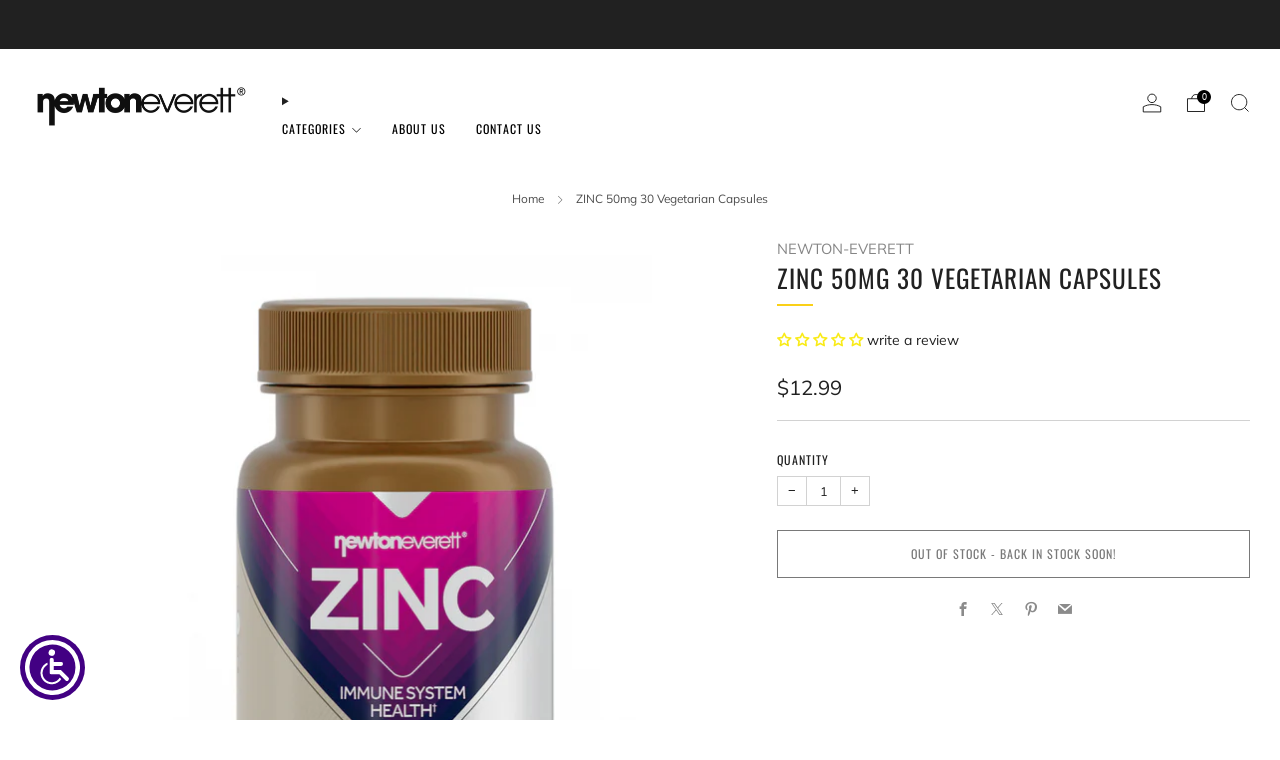

--- FILE ---
content_type: text/html; charset=utf-8
request_url: https://www.newton-everett.com/products/zinc-50mg-30-vegetarian-capsules-new-design
body_size: 66940
content:

<!doctype html>
<html class="no-js" lang="en">
  <head>
<!-- Start of Booster Apps Seo-0.1-->
<title>ZINC 50mg 30 Vegetarian Capsules | Newton-Everett® </title><meta name="google-site-verification" content="PgjaoSNsYCb7eev6A770CyyIW40yZHBfNyg4d3qT-g0" />
<meta name="description" content="Prioritize your health with Zinc 25mg, a fundamental mineral essential for various bodily functions. Incorporate it into your daily routine to support immune health, wound healing, and overall well-being.Immune System Support: Vital for immune ..." /><script type="application/ld+json">
  {
    "@context": "https://schema.org",
    "@type": "WebSite",
    "name": "Newton-Everett® ",
    "url": "https://www.newton-everett.com",
    "potentialAction": {
      "@type": "SearchAction",
      "query-input": "required name=query",
      "target": "https://www.newton-everett.com/search?q={query}"
    }
  }
</script><script type="application/ld+json">
  {
    "@context": "https://schema.org",
    "@type": "Product",
    "name": "ZINC 50mg 30 Vegetarian Capsules",
    "brand": {"@type": "Brand","name": "NEWTON-EVERETT"},
    "sku": "811079034236",
    "mpn": "15264",
    "description": "Prioritize your health with Zinc 25mg, a fundamental mineral essential for various bodily functions. Incorporate it into your daily routine to support immune health, wound healing, and overall well-being.\n\n\nImmune System Support: Vital for immune function, aiding in the body's defense against infections and illnesses.\n\nWound Healing: Supports the healing process of wounds and tissue repair, promoting faster recovery.\n\nHealthy Skin: Essential for maintaining skin health, aiding in acne treatment and preventing skin conditions.\n\nAntioxidant Protection: Acts as an antioxidant, fighting free radicals and reducing oxidative stress in the body.\n\nHormone Regulation: Plays a role in hormone regulation, supporting reproductive health and fertility.\n\nEnhanced Senses: Contributes to optimal taste and smell sensation, essential for overall sensory perception.\n\nConvenient Dosage: Each 25mg tablet provides a standardized dose of Zinc for easy daily supplementation.\n\nINGREDIENTS\nServing Size: 1 Vegetarian CapsuleServings Per Container: 30\nAmount Per Serving- Zinc (as zinc oxide) 50 mg\nOther Ingredients: Microcrystalline cellulose, hydroxypropyl methylcellulose, vegetable magnesium stearate.\nDIRECTIONS\nDirections: Take 1 capsule daily with a meal.\nWarning: If you are pregnant, nursing, have any health condition or are taking any medications, consult your healthcare practitioner before using this product. KEEP OUT OF REACH OF CHILDREN. Store in a cool, dry place. Do not use this product if the safety seal on the bottle is broken.",
    "url": "https://www.newton-everett.com/products/zinc-50mg-30-vegetarian-capsules-new-design","image": "https://www.newton-everett.com/cdn/shop/products/15264_z_1100x.jpg?v=1626889297","itemCondition": "https://schema.org/NewCondition",
    "offers": [{
          "@type": "Offer","price": "12.99","priceCurrency": "USD",
          "itemCondition": "https://schema.org/NewCondition",
          "url": "https://www.newton-everett.com/products/zinc-50mg-30-vegetarian-capsules-new-design?variant=40195759014064",
          "sku": "811079034236",
          "mpn": "15264",
          "availability" : "https://schema.org/OutOfStock",
          "priceValidUntil": "2026-02-26","gtin14": "15264"}]}
</script>
<!-- end of Booster Apps SEO -->

    <meta charset="utf-8">
    <meta http-equiv="X-UA-Compatible" content="IE=edge,chrome=1">
    <meta
      name="viewport"
      content="width=device-width, initial-scale=1.0, height=device-height, minimum-scale=1.0, maximum-scale=1.0"
    >
    <meta name="theme-color" content="#fad018">

    <!-- Network optimisations -->
<link rel="preconnect" href="//cdn.shopify.com" crossorigin>
<link rel="preconnect" href="//fonts.shopifycdn.com" crossorigin>

<link rel="preload" as="style" href="//www.newton-everett.com/cdn/shop/t/4/assets/theme-critical.css?v=176078083585663167681705793191"><link rel="preload" as="script" href="//www.newton-everett.com/cdn/shop/t/4/assets/scrollreveal.min.js?v=87016439674318403871705793192"><link rel="preload" href="//www.newton-everett.com/cdn/fonts/muli/muli_n4.e949947cfff05efcc994b2e2db40359a04fa9a92.woff2" as="font" type="font/woff2" crossorigin>
<link rel="preload" href="//www.newton-everett.com/cdn/fonts/oswald/oswald_n4.7760ed7a63e536050f64bb0607ff70ce07a480bd.woff2" as="font" type="font/woff2" crossorigin>

<link rel="canonical" href="https://www.newton-everett.com/products/zinc-50mg-30-vegetarian-capsules-new-design">

    <!-- Title and description ================================================== -->
    
<!-- /snippets/social-meta-tags.liquid -->




<meta property="og:site_name" content="Newton-Everett® ">
<meta property="og:url" content="https://www.newton-everett.com/products/zinc-50mg-30-vegetarian-capsules-new-design">
<meta property="og:title" content="ZINC 50mg 30 Vegetarian Capsules">
<meta property="og:type" content="product">
<meta property="og:description" content="Prioritize your health with Zinc 25mg, a fundamental mineral essential for various bodily functions. Incorporate it into your daily routine to support immune health, wound healing, and overall well-being. Immune System Support: Vital for immune function, aiding in the body&#39;s defense against infections and illnesses. Wo">

  <meta property="og:price:amount" content="12.99">
  <meta property="og:price:currency" content="USD">

<meta property="og:image" content="http://www.newton-everett.com/cdn/shop/products/15264_z_1200x1200.jpg?v=1626889297">
<meta property="og:image:secure_url" content="https://www.newton-everett.com/cdn/shop/products/15264_z_1200x1200.jpg?v=1626889297">


<meta name="twitter:card" content="summary_large_image">
<meta name="twitter:title" content="ZINC 50mg 30 Vegetarian Capsules">
<meta name="twitter:description" content="Prioritize your health with Zinc 25mg, a fundamental mineral essential for various bodily functions. Incorporate it into your daily routine to support immune health, wound healing, and overall well-being. Immune System Support: Vital for immune function, aiding in the body&#39;s defense against infections and illnesses. Wo">


    <!-- JS before CSSOM =================================================== -->
    <script type="text/javascript">
      theme = {};
      theme.t = {};
       	theme.t.add_to_cart = 'Add to cart';
         theme.t.sold_out = 'OUT OF STOCK - BACK IN STOCK SOON!';
         theme.t.unavailable = 'Unavailable';
         theme.t.regular_price = 'Regular price';
         theme.t.sale_price = 'Sale price';
         theme.t.qty_notice_in_stock = 'In stock';
         theme.t.qty_notice_low_stock = 'Low stock';
         theme.t.qty_notice_sold_out = 'OUT OF STOCK - BACK SOON!';
         theme.t.qty_notice_number_in_stock_html = '<span>[qty]</span> in stock';
         theme.t.qty_notice_number_low_stock_html = 'Only <span>[qty]</span> in stock';
         theme.t.discount_currency = 'Save [discount]';
         theme.t.discount_percentage = 'Save [discount]%';
         theme.t.discount_text = 'On Sale';
         theme.t.unit_price_label = 'Unit price';
         theme.t.unit_price_separator = 'per';
      	theme.t.from_price = 'from';
      	theme.t.cart_item_singular = 'item';
      	theme.t.cart_item_plural = 'items';
      	theme.t.sku = 'SKU';
      theme.map = {};
      theme.money_format = '${{amount}}';
      theme.cart = {};
      theme.map_settings_url="//www.newton-everett.com/cdn/shop/t/4/assets/map_settings.min.js?v=115711612000526930381705793191";
      theme.cart_type = 'modal';
      theme.cart_ajax = true;
      theme.routes = {
      	rootUrl: "/",
      	rootUrlSlash: "/",
      	cartUrl: "/cart",
      	cartAddUrl: "/cart/add",
      	cartChangeUrl: "/cart/change"
      };
      theme.assets = {
      	plyr: "//www.newton-everett.com/cdn/shop/t/4/assets/plyr.min.js?v=167337564437940135791705793192",
      	masonry: "//www.newton-everett.com/cdn/shop/t/4/assets/masonry.min.js?v=9618210242844081071705793191",
      	
      	fecha: "//www.newton-everett.com/cdn/shop/t/4/assets/fecha.min.js?v=129063106670935963851705793192"
      };
    </script>
    
    <style id="fontsupporttest">
      @font-face {
        font-family: 'font';
        src: url('https://');
      }
    </style>
    <script type="text/javascript">
      function supportsFontFace() {
        function blacklist() {
          var match = /(WebKit|windows phone.+trident)\/(\d+)/i.exec(navigator.userAgent);
          return match && parseInt(match[2], 10) < (match[1] == 'WebKit' ? 533 : 6);
        }
        function hasFontFaceSrc() {
          var style = document.getElementById('fontsupporttest');
          var sheet = style.sheet || style.styleSheet;
          var cssText = sheet
            ? sheet.cssRules && sheet.cssRules[0]
              ? sheet.cssRules[0].cssText
              : sheet.cssText || ''
            : '';
          return /src/i.test(cssText);
        }
        return !blacklist() && hasFontFaceSrc();
      }
      document.documentElement.classList.replace('no-js', 'js');
      if (window.matchMedia('(pointer: coarse)').matches) {
        document.documentElement.classList.add('touchevents');
      } else {
        document.documentElement.classList.add('no-touchevents');
      }
      if (supportsFontFace()) {
        document.documentElement.classList.add('fontface');
      }
    </script>
    <script src="//www.newton-everett.com/cdn/shop/t/4/assets/jquery.min.js?v=8324501383853434791705793191" defer="defer"></script>
    <script src="//www.newton-everett.com/cdn/shop/t/4/assets/vendor.min.js?v=167771118567569638911705793191" defer="defer"></script>
    

    <!-- CSS ================================================== -->
    






























<style data-shopify>

:root {
	--color--brand: #fad018;
	--color--brand-dark: #f3c705;
	--color--brand-light: #fbd531;

	--color--accent: #fad018;
	--color--accent-dark: #f3c705;

	--color--link: #fdeeae;
	--color--link-dark: #766103;

	--color--text: #212121;
	--color--text-light: rgba(33, 33, 33, 0.7);
	--color--text-lighter: rgba(33, 33, 33, 0.55);
	--color--text-lightest: rgba(33, 33, 33, 0.2);
	--color--text-bg: rgba(33, 33, 33, 0.05);

	--color--headings: #212121;
	--color--alt-text: #8b8b8b;
	--color--btn: #212121;

	--color--product-bg: rgba(0,0,0,0);
	--color--product-sale: #C00000;

	--color--low-stock: #C00000;
	--color--in-stock: #4A9F53;

	--color--title-border: #fad018;

	--color--drawer-bg: #ffffff;

	--color--bg: #ffffff;
	--color--bg-alpha: rgba(255, 255, 255, 0.8);
	--color--bg-light: #ffffff;
	--color--bg-dark: #f2f2f2;

	--color--drop-shadow: rgba(0, 0, 0, 0.08);

	--color--label-brand: #fad018;
	--color--label-sold_out: #f2f2f2;
	--color--label-discount: #c00000;
	--color--label-new: #e5e5e5;
	--color--label-custom1: #e5e5e5;
	--color--label-custom2: #e5e5e5;

	--color--text-label-brand: #000000;
	--color--text-label-sold_out: #000000;
	--color--text-label-discount: #FFFFFF;
	--color--text-label-new: #000000;
	--color--text-label-custom_one: #000000;
	--color--text-label-custom_two: #000000;

	--font--size-base: 14.0;
	--font--line-base: 30;

	--font--size-h1: 26;
	--font--size-h2: 20;
	--font--size-h3: 17;
	--font--size-h4: 15;
	--font--size-h5: 14;
	--font--size-h6: 13;

	--font--size-grid: 14;
	--font--size-nav: 12;
	--font--size-mobile-nav: 14;
	--font--size-mega-menu: 12;
	--font--size-product-form-headings: 12;

	--font--body: Muli, sans-serif;
	--font--body-style: normal;
  --font--body-weight: 400;

  --font--title: Oswald, sans-serif;
	--font--title-weight: 400;
	--font--title-style: normal;
	--font--title-space: 1px;
	--font--title-transform: uppercase;
	--font--title-border: 1;
	--font--title-border-size: 2px;

	--font--button: Oswald, sans-serif;
	--font--button-weight: 400;
	--font--button-style: normal;

	--font--button-space: 1px;
	--font--button-transform: uppercase;
	--font--button-size: 12;
	--font--button-mobile-size: 12px;

	--font--nav-spacing: 30px;

	--checkbox-check-invert: 1;
}
</style>

    <style>@font-face {
  font-family: Muli;
  font-weight: 400;
  font-style: normal;
  font-display: swap;
  src: url("//www.newton-everett.com/cdn/fonts/muli/muli_n4.e949947cfff05efcc994b2e2db40359a04fa9a92.woff2") format("woff2"),
       url("//www.newton-everett.com/cdn/fonts/muli/muli_n4.35355e4a0c27c9bc94d9af3f9bcb586d8229277a.woff") format("woff");
}

@font-face {
  font-family: Oswald;
  font-weight: 400;
  font-style: normal;
  font-display: swap;
  src: url("//www.newton-everett.com/cdn/fonts/oswald/oswald_n4.7760ed7a63e536050f64bb0607ff70ce07a480bd.woff2") format("woff2"),
       url("//www.newton-everett.com/cdn/fonts/oswald/oswald_n4.ae5e497f60fc686568afe76e9ff1872693c533e9.woff") format("woff");
}

@font-face {
  font-family: Muli;
  font-weight: 700;
  font-style: normal;
  font-display: swap;
  src: url("//www.newton-everett.com/cdn/fonts/muli/muli_n7.c8c44d0404947d89610714223e630c4cbe005587.woff2") format("woff2"),
       url("//www.newton-everett.com/cdn/fonts/muli/muli_n7.4cbcffea6175d46b4d67e9408244a5b38c2ac568.woff") format("woff");
}

@font-face {
  font-family: Muli;
  font-weight: 400;
  font-style: italic;
  font-display: swap;
  src: url("//www.newton-everett.com/cdn/fonts/muli/muli_i4.c0a1ea800bab5884ab82e4eb25a6bd25121bd08c.woff2") format("woff2"),
       url("//www.newton-everett.com/cdn/fonts/muli/muli_i4.a6c39b1b31d876de7f99b3646461aa87120de6ed.woff") format("woff");
}

@font-face {
  font-family: Muli;
  font-weight: 700;
  font-style: italic;
  font-display: swap;
  src: url("//www.newton-everett.com/cdn/fonts/muli/muli_i7.34eedbf231efa20bd065d55f6f71485730632c7b.woff2") format("woff2"),
       url("//www.newton-everett.com/cdn/fonts/muli/muli_i7.2b4df846821493e68344d0b0212997d071bf38b7.woff") format("woff");
}

</style>

<link rel="stylesheet" href="//www.newton-everett.com/cdn/shop/t/4/assets/theme-critical.css?v=176078083585663167681705793191">

<link rel="preload" href="//www.newton-everett.com/cdn/shop/t/4/assets/theme.css?v=134429312526298949421705793192" as="style" onload="this.onload=null;this.rel='stylesheet'">
<noscript><link rel="stylesheet" href="//www.newton-everett.com/cdn/shop/t/4/assets/theme.css?v=134429312526298949421705793192"></noscript>
<script>
	/*! loadCSS rel=preload polyfill. [c]2017 Filament Group, Inc. MIT License */
	(function(w){"use strict";if(!w.loadCSS){w.loadCSS=function(){}}var rp=loadCSS.relpreload={};rp.support=(function(){var ret;try{ret=w.document.createElement("link").relList.supports("preload")}catch(e){ret=false}return function(){return ret}})();rp.bindMediaToggle=function(link){var finalMedia=link.media||"all";function enableStylesheet(){if(link.addEventListener){link.removeEventListener("load",enableStylesheet)}else if(link.attachEvent){link.detachEvent("onload",enableStylesheet)}link.setAttribute("onload",null);link.media=finalMedia}if(link.addEventListener){link.addEventListener("load",enableStylesheet)}else if(link.attachEvent){link.attachEvent("onload",enableStylesheet)}setTimeout(function(){link.rel="stylesheet";link.media="only x"});setTimeout(enableStylesheet,3000)};rp.poly=function(){if(rp.support()){return}var links=w.document.getElementsByTagName("link");for(var i=0;i<links.length;i+=1){var link=links[i];if(link.rel==="preload"&&link.getAttribute("as")==="style"&&!link.getAttribute("data-loadcss")){link.setAttribute("data-loadcss",true);rp.bindMediaToggle(link)}}};if(!rp.support()){rp.poly();var run=w.setInterval(rp.poly,500);if(w.addEventListener){w.addEventListener("load",function(){rp.poly();w.clearInterval(run)})}else if(w.attachEvent){w.attachEvent("onload",function(){rp.poly();w.clearInterval(run)})}}if(typeof exports!=="undefined"){exports.loadCSS=loadCSS}else{w.loadCSS=loadCSS}}(typeof global!=="undefined"?global:this));
</script>


    <!-- JS after CSSOM=================================================== -->
    
    <script type="module">
      import { produce } from "//www.newton-everett.com/cdn/shop/t/4/assets/immer.lib.js?v=85418724958259076631705793192";
      import { createStore } from "//www.newton-everett.com/cdn/shop/t/4/assets/zustand-vanilla.lib.js?v=111056269524903734991705793192";
      import Cookies from "//www.newton-everett.com/cdn/shop/t/4/assets/js-cookie.lib.js?v=136447160742949627581705793191";

      window.theme.lib = {
        Cookies,
      };

      window.theme.cart = {
        functions: {
          produce: produce,
          createStore: createStore,
        },
      };
    </script>
    <script src="//www.newton-everett.com/cdn/shop/t/4/assets/cart-store.js?v=64321198700836562621705793192" type="module"></script>
    <script src="//www.newton-everett.com/cdn/shop/t/4/assets/quantity-input.js?v=103912530421375869331705793191" type="module"></script>
    <script src="//www.newton-everett.com/cdn/shop/t/4/assets/product-form.js?v=111924154910021208781705793191" type="module"></script>
    <script src="//www.newton-everett.com/cdn/shop/t/4/assets/cart-link.js?v=154950001724506939081705793191" type="module"></script>
    <script src="//www.newton-everett.com/cdn/shop/t/4/assets/cart-components.js?v=50507947807289744441705793191" type="module"></script>
<script src="//www.newton-everett.com/cdn/shop/t/4/assets/lottie.lib.js?v=56436162596295492921705793191" defer="defer"></script><script src="//www.newton-everett.com/cdn/shop/t/4/assets/cart-free-shipping-bar.js?v=137829921961909432591705793192" type="module"></script><script src="//www.newton-everett.com/cdn/shop/t/4/assets/product-cards.js?v=132406978317718377141705793191" type="module"></script>

    <script src="//www.newton-everett.com/cdn/shop/t/4/assets/theme.min.js?v=133498247441900668671705793191" defer="defer"></script>
    <script src="//www.newton-everett.com/cdn/shop/t/4/assets/custom.js?v=169570995943140389121705793192" defer="defer"></script><script src="//www.newton-everett.com/cdn/shop/t/4/assets/swatch-colors.js?v=113331978422415583671705793208" defer="defer"></script><script src="//www.newton-everett.com/cdn/shop/t/4/assets/details-disclosure.js?v=51232534135619220631705793191" defer="defer"></script>
    <script src="//www.newton-everett.com/cdn/shop/t/4/assets/header-details-disclosure.js?v=128059040239351561661705793192" defer="defer"></script>
    <script src="//www.newton-everett.com/cdn/shop/t/4/assets/nested-menu.js?v=46367336198479854861705793191" defer="defer"></script>
    <script src="//www.newton-everett.com/cdn/shop/t/4/assets/product-interactive-options.js?v=133692721384651930031705793192" type="module"></script>

    

    
      <script src="//www.newton-everett.com/cdn/shop/t/4/assets/scrollreveal.min.js?v=87016439674318403871705793192"></script>
    
    

    <!-- Header hook for plugins ================================================== -->
    <script>window.performance && window.performance.mark && window.performance.mark('shopify.content_for_header.start');</script><meta name="google-site-verification" content="PgjaoSNsYCb7eev6A770CyyIW40yZHBfNyg4d3qT-g0">
<meta id="shopify-digital-wallet" name="shopify-digital-wallet" content="/58538164400/digital_wallets/dialog">
<link rel="alternate" type="application/json+oembed" href="https://www.newton-everett.com/products/zinc-50mg-30-vegetarian-capsules-new-design.oembed">
<script async="async" src="/checkouts/internal/preloads.js?locale=en-US"></script>
<script id="shopify-features" type="application/json">{"accessToken":"7ed77da9053ea3318fa607a89ad4fd6d","betas":["rich-media-storefront-analytics"],"domain":"www.newton-everett.com","predictiveSearch":true,"shopId":58538164400,"locale":"en"}</script>
<script>var Shopify = Shopify || {};
Shopify.shop = "newtoneverett.myshopify.com";
Shopify.locale = "en";
Shopify.currency = {"active":"USD","rate":"1.0"};
Shopify.country = "US";
Shopify.theme = {"name":"Venue","id":134456934576,"schema_name":"Venue","schema_version":"11.0.3","theme_store_id":null,"role":"main"};
Shopify.theme.handle = "null";
Shopify.theme.style = {"id":null,"handle":null};
Shopify.cdnHost = "www.newton-everett.com/cdn";
Shopify.routes = Shopify.routes || {};
Shopify.routes.root = "/";</script>
<script type="module">!function(o){(o.Shopify=o.Shopify||{}).modules=!0}(window);</script>
<script>!function(o){function n(){var o=[];function n(){o.push(Array.prototype.slice.apply(arguments))}return n.q=o,n}var t=o.Shopify=o.Shopify||{};t.loadFeatures=n(),t.autoloadFeatures=n()}(window);</script>
<script id="shop-js-analytics" type="application/json">{"pageType":"product"}</script>
<script defer="defer" async type="module" src="//www.newton-everett.com/cdn/shopifycloud/shop-js/modules/v2/client.init-shop-cart-sync_BT-GjEfc.en.esm.js"></script>
<script defer="defer" async type="module" src="//www.newton-everett.com/cdn/shopifycloud/shop-js/modules/v2/chunk.common_D58fp_Oc.esm.js"></script>
<script defer="defer" async type="module" src="//www.newton-everett.com/cdn/shopifycloud/shop-js/modules/v2/chunk.modal_xMitdFEc.esm.js"></script>
<script type="module">
  await import("//www.newton-everett.com/cdn/shopifycloud/shop-js/modules/v2/client.init-shop-cart-sync_BT-GjEfc.en.esm.js");
await import("//www.newton-everett.com/cdn/shopifycloud/shop-js/modules/v2/chunk.common_D58fp_Oc.esm.js");
await import("//www.newton-everett.com/cdn/shopifycloud/shop-js/modules/v2/chunk.modal_xMitdFEc.esm.js");

  window.Shopify.SignInWithShop?.initShopCartSync?.({"fedCMEnabled":true,"windoidEnabled":true});

</script>
<script>(function() {
  var isLoaded = false;
  function asyncLoad() {
    if (isLoaded) return;
    isLoaded = true;
    var urls = ["\/\/shopify.privy.com\/widget.js?shop=newtoneverett.myshopify.com","https:\/\/www.skynettechnologies.com\/accessibility\/js\/all-in-one-accessibility-js-widget-minify.js?colorcode=\u0026token=\u00265=1740679421\u0026position=bottom_left\u0026icontype=aioa-icon-type-2\u0026iconsize=aioa-extra-small-icon\u0026shop=newtoneverett.myshopify.com"];
    for (var i = 0; i < urls.length; i++) {
      var s = document.createElement('script');
      s.type = 'text/javascript';
      s.async = true;
      s.src = urls[i];
      var x = document.getElementsByTagName('script')[0];
      x.parentNode.insertBefore(s, x);
    }
  };
  if(window.attachEvent) {
    window.attachEvent('onload', asyncLoad);
  } else {
    window.addEventListener('load', asyncLoad, false);
  }
})();</script>
<script id="__st">var __st={"a":58538164400,"offset":-28800,"reqid":"bc463cbf-4632-40a5-a17e-fad02c825724-1769505937","pageurl":"www.newton-everett.com\/products\/zinc-50mg-30-vegetarian-capsules-new-design","u":"4600ffc245f6","p":"product","rtyp":"product","rid":6776207868080};</script>
<script>window.ShopifyPaypalV4VisibilityTracking = true;</script>
<script id="captcha-bootstrap">!function(){'use strict';const t='contact',e='account',n='new_comment',o=[[t,t],['blogs',n],['comments',n],[t,'customer']],c=[[e,'customer_login'],[e,'guest_login'],[e,'recover_customer_password'],[e,'create_customer']],r=t=>t.map((([t,e])=>`form[action*='/${t}']:not([data-nocaptcha='true']) input[name='form_type'][value='${e}']`)).join(','),a=t=>()=>t?[...document.querySelectorAll(t)].map((t=>t.form)):[];function s(){const t=[...o],e=r(t);return a(e)}const i='password',u='form_key',d=['recaptcha-v3-token','g-recaptcha-response','h-captcha-response',i],f=()=>{try{return window.sessionStorage}catch{return}},m='__shopify_v',_=t=>t.elements[u];function p(t,e,n=!1){try{const o=window.sessionStorage,c=JSON.parse(o.getItem(e)),{data:r}=function(t){const{data:e,action:n}=t;return t[m]||n?{data:e,action:n}:{data:t,action:n}}(c);for(const[e,n]of Object.entries(r))t.elements[e]&&(t.elements[e].value=n);n&&o.removeItem(e)}catch(o){console.error('form repopulation failed',{error:o})}}const l='form_type',E='cptcha';function T(t){t.dataset[E]=!0}const w=window,h=w.document,L='Shopify',v='ce_forms',y='captcha';let A=!1;((t,e)=>{const n=(g='f06e6c50-85a8-45c8-87d0-21a2b65856fe',I='https://cdn.shopify.com/shopifycloud/storefront-forms-hcaptcha/ce_storefront_forms_captcha_hcaptcha.v1.5.2.iife.js',D={infoText:'Protected by hCaptcha',privacyText:'Privacy',termsText:'Terms'},(t,e,n)=>{const o=w[L][v],c=o.bindForm;if(c)return c(t,g,e,D).then(n);var r;o.q.push([[t,g,e,D],n]),r=I,A||(h.body.append(Object.assign(h.createElement('script'),{id:'captcha-provider',async:!0,src:r})),A=!0)});var g,I,D;w[L]=w[L]||{},w[L][v]=w[L][v]||{},w[L][v].q=[],w[L][y]=w[L][y]||{},w[L][y].protect=function(t,e){n(t,void 0,e),T(t)},Object.freeze(w[L][y]),function(t,e,n,w,h,L){const[v,y,A,g]=function(t,e,n){const i=e?o:[],u=t?c:[],d=[...i,...u],f=r(d),m=r(i),_=r(d.filter((([t,e])=>n.includes(e))));return[a(f),a(m),a(_),s()]}(w,h,L),I=t=>{const e=t.target;return e instanceof HTMLFormElement?e:e&&e.form},D=t=>v().includes(t);t.addEventListener('submit',(t=>{const e=I(t);if(!e)return;const n=D(e)&&!e.dataset.hcaptchaBound&&!e.dataset.recaptchaBound,o=_(e),c=g().includes(e)&&(!o||!o.value);(n||c)&&t.preventDefault(),c&&!n&&(function(t){try{if(!f())return;!function(t){const e=f();if(!e)return;const n=_(t);if(!n)return;const o=n.value;o&&e.removeItem(o)}(t);const e=Array.from(Array(32),(()=>Math.random().toString(36)[2])).join('');!function(t,e){_(t)||t.append(Object.assign(document.createElement('input'),{type:'hidden',name:u})),t.elements[u].value=e}(t,e),function(t,e){const n=f();if(!n)return;const o=[...t.querySelectorAll(`input[type='${i}']`)].map((({name:t})=>t)),c=[...d,...o],r={};for(const[a,s]of new FormData(t).entries())c.includes(a)||(r[a]=s);n.setItem(e,JSON.stringify({[m]:1,action:t.action,data:r}))}(t,e)}catch(e){console.error('failed to persist form',e)}}(e),e.submit())}));const S=(t,e)=>{t&&!t.dataset[E]&&(n(t,e.some((e=>e===t))),T(t))};for(const o of['focusin','change'])t.addEventListener(o,(t=>{const e=I(t);D(e)&&S(e,y())}));const B=e.get('form_key'),M=e.get(l),P=B&&M;t.addEventListener('DOMContentLoaded',(()=>{const t=y();if(P)for(const e of t)e.elements[l].value===M&&p(e,B);[...new Set([...A(),...v().filter((t=>'true'===t.dataset.shopifyCaptcha))])].forEach((e=>S(e,t)))}))}(h,new URLSearchParams(w.location.search),n,t,e,['guest_login'])})(!0,!0)}();</script>
<script integrity="sha256-4kQ18oKyAcykRKYeNunJcIwy7WH5gtpwJnB7kiuLZ1E=" data-source-attribution="shopify.loadfeatures" defer="defer" src="//www.newton-everett.com/cdn/shopifycloud/storefront/assets/storefront/load_feature-a0a9edcb.js" crossorigin="anonymous"></script>
<script data-source-attribution="shopify.dynamic_checkout.dynamic.init">var Shopify=Shopify||{};Shopify.PaymentButton=Shopify.PaymentButton||{isStorefrontPortableWallets:!0,init:function(){window.Shopify.PaymentButton.init=function(){};var t=document.createElement("script");t.src="https://www.newton-everett.com/cdn/shopifycloud/portable-wallets/latest/portable-wallets.en.js",t.type="module",document.head.appendChild(t)}};
</script>
<script data-source-attribution="shopify.dynamic_checkout.buyer_consent">
  function portableWalletsHideBuyerConsent(e){var t=document.getElementById("shopify-buyer-consent"),n=document.getElementById("shopify-subscription-policy-button");t&&n&&(t.classList.add("hidden"),t.setAttribute("aria-hidden","true"),n.removeEventListener("click",e))}function portableWalletsShowBuyerConsent(e){var t=document.getElementById("shopify-buyer-consent"),n=document.getElementById("shopify-subscription-policy-button");t&&n&&(t.classList.remove("hidden"),t.removeAttribute("aria-hidden"),n.addEventListener("click",e))}window.Shopify?.PaymentButton&&(window.Shopify.PaymentButton.hideBuyerConsent=portableWalletsHideBuyerConsent,window.Shopify.PaymentButton.showBuyerConsent=portableWalletsShowBuyerConsent);
</script>
<script>
  function portableWalletsCleanup(e){e&&e.src&&console.error("Failed to load portable wallets script "+e.src);var t=document.querySelectorAll("shopify-accelerated-checkout .shopify-payment-button__skeleton, shopify-accelerated-checkout-cart .wallet-cart-button__skeleton"),e=document.getElementById("shopify-buyer-consent");for(let e=0;e<t.length;e++)t[e].remove();e&&e.remove()}function portableWalletsNotLoadedAsModule(e){e instanceof ErrorEvent&&"string"==typeof e.message&&e.message.includes("import.meta")&&"string"==typeof e.filename&&e.filename.includes("portable-wallets")&&(window.removeEventListener("error",portableWalletsNotLoadedAsModule),window.Shopify.PaymentButton.failedToLoad=e,"loading"===document.readyState?document.addEventListener("DOMContentLoaded",window.Shopify.PaymentButton.init):window.Shopify.PaymentButton.init())}window.addEventListener("error",portableWalletsNotLoadedAsModule);
</script>

<script type="module" src="https://www.newton-everett.com/cdn/shopifycloud/portable-wallets/latest/portable-wallets.en.js" onError="portableWalletsCleanup(this)" crossorigin="anonymous"></script>
<script nomodule>
  document.addEventListener("DOMContentLoaded", portableWalletsCleanup);
</script>

<link id="shopify-accelerated-checkout-styles" rel="stylesheet" media="screen" href="https://www.newton-everett.com/cdn/shopifycloud/portable-wallets/latest/accelerated-checkout-backwards-compat.css" crossorigin="anonymous">
<style id="shopify-accelerated-checkout-cart">
        #shopify-buyer-consent {
  margin-top: 1em;
  display: inline-block;
  width: 100%;
}

#shopify-buyer-consent.hidden {
  display: none;
}

#shopify-subscription-policy-button {
  background: none;
  border: none;
  padding: 0;
  text-decoration: underline;
  font-size: inherit;
  cursor: pointer;
}

#shopify-subscription-policy-button::before {
  box-shadow: none;
}

      </style>

<script>window.performance && window.performance.mark && window.performance.mark('shopify.content_for_header.end');</script>
  <link rel="stylesheet" href="https://cdn.opinew.com/styles/opw-icons/style.css">
<style id='opinew_product_plugin_css'>
    .opinew-stars-plugin-product .opinew-star-plugin-inside .stars-color, 
    .opinew-stars-plugin-product .stars-color, 
    .stars-color {
        color:#FFC617 !important;
    }
    .opinew-stars-plugin-link {
        cursor: pointer;
    }
    .opinew-no-reviews-stars-plugin:hover {
        color: #C45500;
    }
    
    .opw-widget-wrapper-default {
        max-width: 1200px;
        margin: 0 auto;
    }
    
            #opinew-stars-plugin-product {
                text-align:left;
            }
            
            .opinew-stars-plugin-product-list {
                text-align:left;
            }
             .opinew-star-plugin-inside i.opw-noci:empty{display:inherit!important}#opinew_all_reviews_plugin_app:empty,#opinew_badge_plugin_app:empty,#opinew_carousel_plugin_app:empty,#opinew_product_floating_widget:empty,#opinew_product_plugin_app:empty,#opinew_review_request_app:empty,.opinew-all-reviews-plugin-dynamic:empty,.opinew-badge-plugin-dynamic:empty,.opinew-carousel-plugin-dynamic:empty,.opinew-product-plugin-dynamic:empty,.opinew-review-request-dynamic:empty,.opw-dynamic-stars-collection:empty,.opw-dynamic-stars:empty{display:block!important} </style>
<div id='opinew_config_container' style='display:none;' data-opwconfig='{&quot;server_url&quot;: &quot;https://api.opinew.com&quot;, &quot;shop&quot;: {&quot;id&quot;: 249595, &quot;name&quot;: &quot;NEWTON-EVERETT\u00ae&quot;, &quot;public_api_key&quot;: &quot;OPINNLOR3DE429ZEHMGX&quot;, &quot;logo_url&quot;: null}, &quot;permissions&quot;: {&quot;no_branding&quot;: false, &quot;up_to3_photos&quot;: false, &quot;up_to5_photos&quot;: false, &quot;q_and_a&quot;: false, &quot;video_reviews&quot;: true, &quot;optimised_images&quot;: false, &quot;link_shops_single&quot;: false, &quot;link_shops_double&quot;: false, &quot;link_shops_unlimited&quot;: false, &quot;bazaarvoice_integration&quot;: false}, &quot;review_publishing&quot;: &quot;email&quot;, &quot;badge_shop_reviews_link&quot;: &quot;https://api.opinew.com/shop-reviews/249595&quot;, &quot;stars_color_product_and_collections&quot;: &quot;#FFC617&quot;, &quot;theme_transparent_color&quot;: &quot;initial&quot;, &quot;navbar_color&quot;: &quot;#000000&quot;, &quot;questions_and_answers_active&quot;: false, &quot;number_reviews_per_page&quot;: 8, &quot;show_customer_images_section&quot;: true, &quot;display_stars_if_no_reviews&quot;: true, &quot;stars_alignment_product_page&quot;: &quot;left&quot;, &quot;stars_alignment_product_page_mobile&quot;: &quot;center&quot;, &quot;stars_alignment_collections&quot;: &quot;left&quot;, &quot;stars_alignment_collections_mobile&quot;: &quot;center&quot;, &quot;badge_stars_color&quot;: &quot;#ffc617&quot;, &quot;badge_border_color&quot;: &quot;#dae1e7&quot;, &quot;badge_background_color&quot;: &quot;#ffffff&quot;, &quot;badge_text_color&quot;: &quot;#3C3C3C&quot;, &quot;badge_secondary_text_color&quot;: &quot;#606f7b&quot;, &quot;carousel_theme_style&quot;: &quot;card&quot;, &quot;carousel_stars_color&quot;: &quot;#FFC617&quot;, &quot;carousel_border_color&quot;: &quot;#c5c5c5&quot;, &quot;carousel_background_color&quot;: &quot;#ffffff00&quot;, &quot;carousel_controls_color&quot;: &quot;#5a5a5a&quot;, &quot;carousel_verified_badge_color&quot;: &quot;#38c172&quot;, &quot;carousel_text_color&quot;: &quot;#3d4852&quot;, &quot;carousel_secondary_text_color&quot;: &quot;#606f7b&quot;, &quot;carousel_product_name_color&quot;: &quot;#3d4852&quot;, &quot;carousel_widget_show_dates&quot;: true, &quot;carousel_border_active&quot;: false, &quot;carousel_auto_scroll&quot;: false, &quot;carousel_show_product_name&quot;: false, &quot;carousel_featured_reviews&quot;: [], &quot;display_widget_if_no_reviews&quot;: true, &quot;show_country_and_foreign_reviews&quot;: false, &quot;default_sorting&quot;: &quot;recent&quot;, &quot;enable_widget_review_search&quot;: false, &quot;center_stars_mobile&quot;: false, &quot;center_stars_mobile_breakpoint&quot;: &quot;1000px&quot;, &quot;ab_test_active&quot;: false, &quot;request_form_stars_color&quot;: &quot;#FFC617&quot;, &quot;request_form_image_url&quot;: null, &quot;request_form_custom_css&quot;: null, &quot;background_color&quot;: &quot;#F3F3F3&quot;, &quot;buttons_color&quot;: &quot;#ffc617&quot;, &quot;display_floating_widget&quot;: false, &quot;display_review_source&quot;: false, &quot;floating_widget_button_background_color&quot;: &quot;#000000&quot;, &quot;floating_widget_button_text_color&quot;: &quot;#ffffff&quot;, &quot;floating_widget_button_position&quot;: &quot;left&quot;, &quot;navbar_text_color&quot;: &quot;#232323&quot;, &quot;number_review_columns&quot;: 2, &quot;pagination_color&quot;: &quot;#AEAEAE&quot;, &quot;preferred_date_format&quot;: &quot;dd/MM/yyyy&quot;, &quot;preferred_language&quot;: &quot;en&quot;, &quot;review_image_max_height&quot;: &quot;450px&quot;, &quot;reviews_card_border_active&quot;: true, &quot;reviews_card_border_color&quot;: &quot;#76757524&quot;, &quot;secondary_text_color&quot;: &quot;#232323&quot;, &quot;show_large_review_image&quot;: false, &quot;show_review_images&quot;: true, &quot;show_star_bars&quot;: true, &quot;star_bars_width&quot;: &quot;300px&quot;, &quot;star_bars_width_auto&quot;: true, &quot;stars_color&quot;: &quot;#FFC617&quot;, &quot;text_color&quot;: &quot;#232323&quot;, &quot;verified_badge_color&quot;: &quot;#AEAEAE&quot;, &quot;widget_show_dates&quot;: true, &quot;widget_theme_style&quot;: &quot;card&quot;, &quot;widget_top_section_style&quot;: &quot;default&quot;, &quot;new_widget_version&quot;: true, &quot;shop_widgets_updated&quot;: true, &quot;display_verified_badge&quot;: true, &quot;filter_sort_by_button_color&quot;: &quot;#232323&quot;, &quot;pagination_arrows_button_color&quot;: &quot;#AEAEAE&quot;, &quot;review_card_border_radius&quot;: &quot;12px&quot;, &quot;review_source_label_color&quot;: &quot;#AEAEAE&quot;, &quot;reviews_number_color&quot;: &quot;#000000&quot;, &quot;search_icon_color&quot;: &quot;#232323&quot;, &quot;search_placeholder_color&quot;: &quot;#000000&quot;, &quot;write_review_button_color&quot;: &quot;#232323&quot;, &quot;write_review_button_text_color&quot;: &quot;#ffffff&quot;, &quot;fonts&quot;: {&quot;reviews_card_main_font_size&quot;: &quot;1rem&quot;, &quot;reviews_card_secondary_font_size&quot;: &quot;1rem&quot;, &quot;form_headings_font_size&quot;: &quot;0.875rem&quot;, &quot;form_input_font_size&quot;: &quot;1.125rem&quot;, &quot;paginator_font_size&quot;: &quot;1.125rem&quot;, &quot;badge_average_score&quot;: &quot;2rem&quot;, &quot;badge_primary&quot;: &quot;1.25rem&quot;, &quot;badge_secondary&quot;: &quot;1rem&quot;, &quot;carousel_primary&quot;: &quot;1rem&quot;, &quot;carousel_secondary&quot;: &quot;1rem&quot;, &quot;star_summary_overall_score_font_size&quot;: &quot;2.25rem&quot;, &quot;star_summary_progress_bars_font_size&quot;: &quot;1.125rem&quot;, &quot;filters_font_size&quot;: &quot;1rem&quot;, &quot;form_post_font_size&quot;: &quot;2.25rem&quot;, &quot;navbar_buttons_font_size&quot;: &quot;1.125rem&quot;, &quot;navbar_reviews_title_font_size&quot;: &quot;1rem&quot;, &quot;qna_title_font_size&quot;: &quot;1.5rem&quot;, &quot;star_summary_reviewsnum_font_size&quot;: &quot;1.5rem&quot;}}'></div>
<script> 
  var OPW_PUBLIC_KEY = "OPINNLOR3DE429ZEHMGX";
  var OPW_API_ENDPOINT = "https://api.opinew.com";
  var OPW_CHECKER_ENDPOINT = "https://shop-status.opinew.cloud";
  var OPW_BACKEND_VERSION = "23.50.0-0-g3472aee42";
</script>
<script src="https://cdn.opinew.com/shop-widgets/static/js/index.c6a257d9.js" defer></script>



<!-- BEGIN app block: shopify://apps/geoip-country-redirect/blocks/speeedup_link/a3fa1a12-9aad-4707-ab56-45ccf9191aa7 --><!-- BEGIN app snippet: flags-style --><style id='sgcr-flags-css'>.sgcr-flag {display: inline-block;background-size: contain;background-position: 50%;background-repeat: no-repeat;margin: 0;padding: 0;}.sgcr-flag-af { background-image: url("https://cdn.shopify.com/extensions/01999528-f499-72e0-8480-893097d05005/extension_uid_update.v.0.0.1/assets/af.svg")}.sgcr-flag-ak { background-image: url("https://cdn.shopify.com/extensions/01999528-f499-72e0-8480-893097d05005/extension_uid_update.v.0.0.1/assets/ak.svg")}.sgcr-flag-am { background-image: url("https://cdn.shopify.com/extensions/01999528-f499-72e0-8480-893097d05005/extension_uid_update.v.0.0.1/assets/am.svg")}.sgcr-flag-ar { background-image: url("https://cdn.shopify.com/extensions/01999528-f499-72e0-8480-893097d05005/extension_uid_update.v.0.0.1/assets/ar.svg")}.sgcr-flag-as { background-image: url("https://cdn.shopify.com/extensions/01999528-f499-72e0-8480-893097d05005/extension_uid_update.v.0.0.1/assets/as.svg")}.sgcr-flag-az { background-image: url("https://cdn.shopify.com/extensions/01999528-f499-72e0-8480-893097d05005/extension_uid_update.v.0.0.1/assets/az.svg")}.sgcr-flag-be { background-image: url("https://cdn.shopify.com/extensions/01999528-f499-72e0-8480-893097d05005/extension_uid_update.v.0.0.1/assets/be.svg")}.sgcr-flag-bg { background-image: url("https://cdn.shopify.com/extensions/01999528-f499-72e0-8480-893097d05005/extension_uid_update.v.0.0.1/assets/bg.svg")}.sgcr-flag-bm { background-image: url("https://cdn.shopify.com/extensions/01999528-f499-72e0-8480-893097d05005/extension_uid_update.v.0.0.1/assets/bm.svg")}.sgcr-flag-bn { background-image: url("https://cdn.shopify.com/extensions/01999528-f499-72e0-8480-893097d05005/extension_uid_update.v.0.0.1/assets/bn.svg")}.sgcr-flag-bo { background-image: url("https://cdn.shopify.com/extensions/01999528-f499-72e0-8480-893097d05005/extension_uid_update.v.0.0.1/assets/bo.svg")}.sgcr-flag-br { background-image: url("https://cdn.shopify.com/extensions/01999528-f499-72e0-8480-893097d05005/extension_uid_update.v.0.0.1/assets/br.svg")}.sgcr-flag-bs { background-image: url("https://cdn.shopify.com/extensions/01999528-f499-72e0-8480-893097d05005/extension_uid_update.v.0.0.1/assets/bs.svg")}.sgcr-flag-ca { background-image: url("https://cdn.shopify.com/extensions/01999528-f499-72e0-8480-893097d05005/extension_uid_update.v.0.0.1/assets/ca.svg")}.sgcr-flag-ce { background-image: url("https://cdn.shopify.com/extensions/01999528-f499-72e0-8480-893097d05005/extension_uid_update.v.0.0.1/assets/ce.svg")}.sgcr-flag-ckb { background-image: url("https://cdn.shopify.com/extensions/01999528-f499-72e0-8480-893097d05005/extension_uid_update.v.0.0.1/assets/ckb.svg")}.sgcr-flag-cs { background-image: url("https://cdn.shopify.com/extensions/01999528-f499-72e0-8480-893097d05005/extension_uid_update.v.0.0.1/assets/cs.svg")}.sgcr-flag-cy { background-image: url("https://cdn.shopify.com/extensions/01999528-f499-72e0-8480-893097d05005/extension_uid_update.v.0.0.1/assets/cy.svg")}.sgcr-flag-da { background-image: url("https://cdn.shopify.com/extensions/01999528-f499-72e0-8480-893097d05005/extension_uid_update.v.0.0.1/assets/da.svg")}.sgcr-flag-de { background-image: url("https://cdn.shopify.com/extensions/01999528-f499-72e0-8480-893097d05005/extension_uid_update.v.0.0.1/assets/de.svg")}.sgcr-flag-dz { background-image: url("https://cdn.shopify.com/extensions/01999528-f499-72e0-8480-893097d05005/extension_uid_update.v.0.0.1/assets/dz.svg")}.sgcr-flag-ee { background-image: url("https://cdn.shopify.com/extensions/01999528-f499-72e0-8480-893097d05005/extension_uid_update.v.0.0.1/assets/ee.svg")}.sgcr-flag-el { background-image: url("https://cdn.shopify.com/extensions/01999528-f499-72e0-8480-893097d05005/extension_uid_update.v.0.0.1/assets/el.svg")}.sgcr-flag-en { background-image: url("https://cdn.shopify.com/extensions/01999528-f499-72e0-8480-893097d05005/extension_uid_update.v.0.0.1/assets/en.svg")}.sgcr-flag-eo { background-image: url("https://cdn.shopify.com/extensions/01999528-f499-72e0-8480-893097d05005/extension_uid_update.v.0.0.1/assets/eo.svg")}.sgcr-flag-es { background-image: url("https://cdn.shopify.com/extensions/01999528-f499-72e0-8480-893097d05005/extension_uid_update.v.0.0.1/assets/es.svg")}.sgcr-flag-et { background-image: url("https://cdn.shopify.com/extensions/01999528-f499-72e0-8480-893097d05005/extension_uid_update.v.0.0.1/assets/et.svg")}.sgcr-flag-eu { background-image: url("https://cdn.shopify.com/extensions/01999528-f499-72e0-8480-893097d05005/extension_uid_update.v.0.0.1/assets/eu.svg")}.sgcr-flag-fa { background-image: url("https://cdn.shopify.com/extensions/01999528-f499-72e0-8480-893097d05005/extension_uid_update.v.0.0.1/assets/fa.svg")}.sgcr-flag-ff { background-image: url("https://cdn.shopify.com/extensions/01999528-f499-72e0-8480-893097d05005/extension_uid_update.v.0.0.1/assets/ff.svg")}.sgcr-flag-fi { background-image: url("https://cdn.shopify.com/extensions/01999528-f499-72e0-8480-893097d05005/extension_uid_update.v.0.0.1/assets/fi.svg")}.sgcr-flag-fil { background-image: url("https://cdn.shopify.com/extensions/01999528-f499-72e0-8480-893097d05005/extension_uid_update.v.0.0.1/assets/fil.svg")}.sgcr-flag-fo { background-image: url("https://cdn.shopify.com/extensions/01999528-f499-72e0-8480-893097d05005/extension_uid_update.v.0.0.1/assets/fo.svg")}.sgcr-flag-fr { background-image: url("https://cdn.shopify.com/extensions/01999528-f499-72e0-8480-893097d05005/extension_uid_update.v.0.0.1/assets/fr.svg")}.sgcr-flag-fy { background-image: url("https://cdn.shopify.com/extensions/01999528-f499-72e0-8480-893097d05005/extension_uid_update.v.0.0.1/assets/fy.svg")}.sgcr-flag-ga { background-image: url("https://cdn.shopify.com/extensions/01999528-f499-72e0-8480-893097d05005/extension_uid_update.v.0.0.1/assets/ga.svg")}.sgcr-flag-gd { background-image: url("https://cdn.shopify.com/extensions/01999528-f499-72e0-8480-893097d05005/extension_uid_update.v.0.0.1/assets/gd.svg")}.sgcr-flag-gl { background-image: url("https://cdn.shopify.com/extensions/01999528-f499-72e0-8480-893097d05005/extension_uid_update.v.0.0.1/assets/gl.svg")}.sgcr-flag-gu { background-image: url("https://cdn.shopify.com/extensions/01999528-f499-72e0-8480-893097d05005/extension_uid_update.v.0.0.1/assets/gu.svg")}.sgcr-flag-gv { background-image: url("https://cdn.shopify.com/extensions/01999528-f499-72e0-8480-893097d05005/extension_uid_update.v.0.0.1/assets/gv.svg")}.sgcr-flag-ha { background-image: url("https://cdn.shopify.com/extensions/01999528-f499-72e0-8480-893097d05005/extension_uid_update.v.0.0.1/assets/ha.svg")}.sgcr-flag-he { background-image: url("https://cdn.shopify.com/extensions/01999528-f499-72e0-8480-893097d05005/extension_uid_update.v.0.0.1/assets/he.svg")}.sgcr-flag-hi { background-image: url("https://cdn.shopify.com/extensions/01999528-f499-72e0-8480-893097d05005/extension_uid_update.v.0.0.1/assets/hi.svg")}.sgcr-flag-hr { background-image: url("https://cdn.shopify.com/extensions/01999528-f499-72e0-8480-893097d05005/extension_uid_update.v.0.0.1/assets/hr.svg")}.sgcr-flag-hu { background-image: url("https://cdn.shopify.com/extensions/01999528-f499-72e0-8480-893097d05005/extension_uid_update.v.0.0.1/assets/hu.svg")}.sgcr-flag-hy { background-image: url("https://cdn.shopify.com/extensions/01999528-f499-72e0-8480-893097d05005/extension_uid_update.v.0.0.1/assets/hy.svg")}.sgcr-flag-ia { background-image: url("https://cdn.shopify.com/extensions/01999528-f499-72e0-8480-893097d05005/extension_uid_update.v.0.0.1/assets/ia.svg")}.sgcr-flag-id { background-image: url("https://cdn.shopify.com/extensions/01999528-f499-72e0-8480-893097d05005/extension_uid_update.v.0.0.1/assets/id.svg")}.sgcr-flag-ig { background-image: url("https://cdn.shopify.com/extensions/01999528-f499-72e0-8480-893097d05005/extension_uid_update.v.0.0.1/assets/ig.svg")}.sgcr-flag-ii { background-image: url("https://cdn.shopify.com/extensions/01999528-f499-72e0-8480-893097d05005/extension_uid_update.v.0.0.1/assets/ii.svg")}.sgcr-flag-is { background-image: url("https://cdn.shopify.com/extensions/01999528-f499-72e0-8480-893097d05005/extension_uid_update.v.0.0.1/assets/is.svg")}.sgcr-flag-it { background-image: url("https://cdn.shopify.com/extensions/01999528-f499-72e0-8480-893097d05005/extension_uid_update.v.0.0.1/assets/it.svg")}.sgcr-flag-ja { background-image: url("https://cdn.shopify.com/extensions/01999528-f499-72e0-8480-893097d05005/extension_uid_update.v.0.0.1/assets/ja.svg")}.sgcr-flag-jv { background-image: url("https://cdn.shopify.com/extensions/01999528-f499-72e0-8480-893097d05005/extension_uid_update.v.0.0.1/assets/jv.svg")}.sgcr-flag-ka { background-image: url("https://cdn.shopify.com/extensions/01999528-f499-72e0-8480-893097d05005/extension_uid_update.v.0.0.1/assets/ka.svg")}.sgcr-flag-ki { background-image: url("https://cdn.shopify.com/extensions/01999528-f499-72e0-8480-893097d05005/extension_uid_update.v.0.0.1/assets/ki.svg")}.sgcr-flag-kk { background-image: url("https://cdn.shopify.com/extensions/01999528-f499-72e0-8480-893097d05005/extension_uid_update.v.0.0.1/assets/kk.svg")}.sgcr-flag-kl { background-image: url("https://cdn.shopify.com/extensions/01999528-f499-72e0-8480-893097d05005/extension_uid_update.v.0.0.1/assets/kl.svg")}.sgcr-flag-km { background-image: url("https://cdn.shopify.com/extensions/01999528-f499-72e0-8480-893097d05005/extension_uid_update.v.0.0.1/assets/km.svg")}.sgcr-flag-kn { background-image: url("https://cdn.shopify.com/extensions/01999528-f499-72e0-8480-893097d05005/extension_uid_update.v.0.0.1/assets/kn.svg")}.sgcr-flag-ko { background-image: url("https://cdn.shopify.com/extensions/01999528-f499-72e0-8480-893097d05005/extension_uid_update.v.0.0.1/assets/ko.svg")}.sgcr-flag-ks { background-image: url("https://cdn.shopify.com/extensions/01999528-f499-72e0-8480-893097d05005/extension_uid_update.v.0.0.1/assets/ks.svg")}.sgcr-flag-ku { background-image: url("https://cdn.shopify.com/extensions/01999528-f499-72e0-8480-893097d05005/extension_uid_update.v.0.0.1/assets/ku.svg")}.sgcr-flag-kw { background-image: url("https://cdn.shopify.com/extensions/01999528-f499-72e0-8480-893097d05005/extension_uid_update.v.0.0.1/assets/kw.svg")}.sgcr-flag-ky { background-image: url("https://cdn.shopify.com/extensions/01999528-f499-72e0-8480-893097d05005/extension_uid_update.v.0.0.1/assets/ky.svg")}.sgcr-flag-lb { background-image: url("https://cdn.shopify.com/extensions/01999528-f499-72e0-8480-893097d05005/extension_uid_update.v.0.0.1/assets/lb.svg")}.sgcr-flag-lg { background-image: url("https://cdn.shopify.com/extensions/01999528-f499-72e0-8480-893097d05005/extension_uid_update.v.0.0.1/assets/lg.svg")}.sgcr-flag-ln { background-image: url("https://cdn.shopify.com/extensions/01999528-f499-72e0-8480-893097d05005/extension_uid_update.v.0.0.1/assets/ln.svg")}.sgcr-flag-lo { background-image: url("https://cdn.shopify.com/extensions/01999528-f499-72e0-8480-893097d05005/extension_uid_update.v.0.0.1/assets/lo.svg")}.sgcr-flag-lt { background-image: url("https://cdn.shopify.com/extensions/01999528-f499-72e0-8480-893097d05005/extension_uid_update.v.0.0.1/assets/lt.svg")}.sgcr-flag-lu { background-image: url("https://cdn.shopify.com/extensions/01999528-f499-72e0-8480-893097d05005/extension_uid_update.v.0.0.1/assets/lu.svg")}.sgcr-flag-lv { background-image: url("https://cdn.shopify.com/extensions/01999528-f499-72e0-8480-893097d05005/extension_uid_update.v.0.0.1/assets/lv.svg")}.sgcr-flag-mg { background-image: url("https://cdn.shopify.com/extensions/01999528-f499-72e0-8480-893097d05005/extension_uid_update.v.0.0.1/assets/mg.svg")}.sgcr-flag-mi { background-image: url("https://cdn.shopify.com/extensions/01999528-f499-72e0-8480-893097d05005/extension_uid_update.v.0.0.1/assets/mi.svg")}.sgcr-flag-mk { background-image: url("https://cdn.shopify.com/extensions/01999528-f499-72e0-8480-893097d05005/extension_uid_update.v.0.0.1/assets/mk.svg")}.sgcr-flag-ml { background-image: url("https://cdn.shopify.com/extensions/01999528-f499-72e0-8480-893097d05005/extension_uid_update.v.0.0.1/assets/ml.svg")}.sgcr-flag-mn { background-image: url("https://cdn.shopify.com/extensions/01999528-f499-72e0-8480-893097d05005/extension_uid_update.v.0.0.1/assets/mn.svg")}.sgcr-flag-mr { background-image: url("https://cdn.shopify.com/extensions/01999528-f499-72e0-8480-893097d05005/extension_uid_update.v.0.0.1/assets/mr.svg")}.sgcr-flag-ms { background-image: url("https://cdn.shopify.com/extensions/01999528-f499-72e0-8480-893097d05005/extension_uid_update.v.0.0.1/assets/ms.svg")}.sgcr-flag-mt { background-image: url("https://cdn.shopify.com/extensions/01999528-f499-72e0-8480-893097d05005/extension_uid_update.v.0.0.1/assets/mt.svg")}.sgcr-flag-my { background-image: url("https://cdn.shopify.com/extensions/01999528-f499-72e0-8480-893097d05005/extension_uid_update.v.0.0.1/assets/my.svg")}.sgcr-flag-nb { background-image: url("https://cdn.shopify.com/extensions/01999528-f499-72e0-8480-893097d05005/extension_uid_update.v.0.0.1/assets/nb.svg")}.sgcr-flag-nd { background-image: url("https://cdn.shopify.com/extensions/01999528-f499-72e0-8480-893097d05005/extension_uid_update.v.0.0.1/assets/nd.svg")}.sgcr-flag-ne { background-image: url("https://cdn.shopify.com/extensions/01999528-f499-72e0-8480-893097d05005/extension_uid_update.v.0.0.1/assets/ne.svg")}.sgcr-flag-nl { background-image: url("https://cdn.shopify.com/extensions/01999528-f499-72e0-8480-893097d05005/extension_uid_update.v.0.0.1/assets/nl.svg")}.sgcr-flag-nn { background-image: url("https://cdn.shopify.com/extensions/01999528-f499-72e0-8480-893097d05005/extension_uid_update.v.0.0.1/assets/nn.svg")}.sgcr-flag-no { background-image: url("https://cdn.shopify.com/extensions/01999528-f499-72e0-8480-893097d05005/extension_uid_update.v.0.0.1/assets/no.svg")}.sgcr-flag-om { background-image: url("https://cdn.shopify.com/extensions/01999528-f499-72e0-8480-893097d05005/extension_uid_update.v.0.0.1/assets/om.svg")}.sgcr-flag-or { background-image: url("https://cdn.shopify.com/extensions/01999528-f499-72e0-8480-893097d05005/extension_uid_update.v.0.0.1/assets/or.svg")}.sgcr-flag-os { background-image: url("https://cdn.shopify.com/extensions/01999528-f499-72e0-8480-893097d05005/extension_uid_update.v.0.0.1/assets/os.svg")}.sgcr-flag-pa { background-image: url("https://cdn.shopify.com/extensions/01999528-f499-72e0-8480-893097d05005/extension_uid_update.v.0.0.1/assets/pa.svg")}.sgcr-flag-pl { background-image: url("https://cdn.shopify.com/extensions/01999528-f499-72e0-8480-893097d05005/extension_uid_update.v.0.0.1/assets/pl.svg")}.sgcr-flag-ps { background-image: url("https://cdn.shopify.com/extensions/01999528-f499-72e0-8480-893097d05005/extension_uid_update.v.0.0.1/assets/ps.svg")}.sgcr-flag-pt-br { background-image: url("https://cdn.shopify.com/extensions/01999528-f499-72e0-8480-893097d05005/extension_uid_update.v.0.0.1/assets/pt-br.svg")}.sgcr-flag-pt-pt { background-image: url("https://cdn.shopify.com/extensions/01999528-f499-72e0-8480-893097d05005/extension_uid_update.v.0.0.1/assets/pt-pt.svg")}.sgcr-flag-qu { background-image: url("https://cdn.shopify.com/extensions/01999528-f499-72e0-8480-893097d05005/extension_uid_update.v.0.0.1/assets/qu.svg")}.sgcr-flag-rm { background-image: url("https://cdn.shopify.com/extensions/01999528-f499-72e0-8480-893097d05005/extension_uid_update.v.0.0.1/assets/rm.svg")}.sgcr-flag-rn { background-image: url("https://cdn.shopify.com/extensions/01999528-f499-72e0-8480-893097d05005/extension_uid_update.v.0.0.1/assets/rn.svg")}.sgcr-flag-ro { background-image: url("https://cdn.shopify.com/extensions/01999528-f499-72e0-8480-893097d05005/extension_uid_update.v.0.0.1/assets/ro.svg")}.sgcr-flag-ru { background-image: url("https://cdn.shopify.com/extensions/01999528-f499-72e0-8480-893097d05005/extension_uid_update.v.0.0.1/assets/ru.svg")}.sgcr-flag-rw { background-image: url("https://cdn.shopify.com/extensions/01999528-f499-72e0-8480-893097d05005/extension_uid_update.v.0.0.1/assets/rw.svg")}.sgcr-flag-sa { background-image: url("https://cdn.shopify.com/extensions/01999528-f499-72e0-8480-893097d05005/extension_uid_update.v.0.0.1/assets/sa.svg")}.sgcr-flag-sc { background-image: url("https://cdn.shopify.com/extensions/01999528-f499-72e0-8480-893097d05005/extension_uid_update.v.0.0.1/assets/sc.svg")}.sgcr-flag-sd { background-image: url("https://cdn.shopify.com/extensions/01999528-f499-72e0-8480-893097d05005/extension_uid_update.v.0.0.1/assets/sd.svg")}.sgcr-flag-se { background-image: url("https://cdn.shopify.com/extensions/01999528-f499-72e0-8480-893097d05005/extension_uid_update.v.0.0.1/assets/se.svg")}.sgcr-flag-sg { background-image: url("https://cdn.shopify.com/extensions/01999528-f499-72e0-8480-893097d05005/extension_uid_update.v.0.0.1/assets/sg.svg")}.sgcr-flag-si { background-image: url("https://cdn.shopify.com/extensions/01999528-f499-72e0-8480-893097d05005/extension_uid_update.v.0.0.1/assets/si.svg")}.sgcr-flag-sk { background-image: url("https://cdn.shopify.com/extensions/01999528-f499-72e0-8480-893097d05005/extension_uid_update.v.0.0.1/assets/sk.svg")}.sgcr-flag-sl { background-image: url("https://cdn.shopify.com/extensions/01999528-f499-72e0-8480-893097d05005/extension_uid_update.v.0.0.1/assets/sl.svg")}.sgcr-flag-sn { background-image: url("https://cdn.shopify.com/extensions/01999528-f499-72e0-8480-893097d05005/extension_uid_update.v.0.0.1/assets/sn.svg")}.sgcr-flag-so { background-image: url("https://cdn.shopify.com/extensions/01999528-f499-72e0-8480-893097d05005/extension_uid_update.v.0.0.1/assets/so.svg")}.sgcr-flag-sq { background-image: url("https://cdn.shopify.com/extensions/01999528-f499-72e0-8480-893097d05005/extension_uid_update.v.0.0.1/assets/sq.svg")}.sgcr-flag-sr { background-image: url("https://cdn.shopify.com/extensions/01999528-f499-72e0-8480-893097d05005/extension_uid_update.v.0.0.1/assets/sr.svg")}.sgcr-flag-su { background-image: url("https://cdn.shopify.com/extensions/01999528-f499-72e0-8480-893097d05005/extension_uid_update.v.0.0.1/assets/su.svg")}.sgcr-flag-sv { background-image: url("https://cdn.shopify.com/extensions/01999528-f499-72e0-8480-893097d05005/extension_uid_update.v.0.0.1/assets/sv.svg")}.sgcr-flag-sw { background-image: url("https://cdn.shopify.com/extensions/01999528-f499-72e0-8480-893097d05005/extension_uid_update.v.0.0.1/assets/sw.svg")}.sgcr-flag-ta { background-image: url("https://cdn.shopify.com/extensions/01999528-f499-72e0-8480-893097d05005/extension_uid_update.v.0.0.1/assets/ta.svg")}.sgcr-flag-te { background-image: url("https://cdn.shopify.com/extensions/01999528-f499-72e0-8480-893097d05005/extension_uid_update.v.0.0.1/assets/te.svg")}.sgcr-flag-tg { background-image: url("https://cdn.shopify.com/extensions/01999528-f499-72e0-8480-893097d05005/extension_uid_update.v.0.0.1/assets/tg.svg")}.sgcr-flag-th { background-image: url("https://cdn.shopify.com/extensions/01999528-f499-72e0-8480-893097d05005/extension_uid_update.v.0.0.1/assets/th.svg")}.sgcr-flag-ti { background-image: url("https://cdn.shopify.com/extensions/01999528-f499-72e0-8480-893097d05005/extension_uid_update.v.0.0.1/assets/ti.svg")}.sgcr-flag-tk { background-image: url("https://cdn.shopify.com/extensions/01999528-f499-72e0-8480-893097d05005/extension_uid_update.v.0.0.1/assets/tk.svg")}.sgcr-flag-to { background-image: url("https://cdn.shopify.com/extensions/01999528-f499-72e0-8480-893097d05005/extension_uid_update.v.0.0.1/assets/to.svg")}.sgcr-flag-tr { background-image: url("https://cdn.shopify.com/extensions/01999528-f499-72e0-8480-893097d05005/extension_uid_update.v.0.0.1/assets/tr.svg")}.sgcr-flag-tt { background-image: url("https://cdn.shopify.com/extensions/01999528-f499-72e0-8480-893097d05005/extension_uid_update.v.0.0.1/assets/tt.svg")}.sgcr-flag-ug { background-image: url("https://cdn.shopify.com/extensions/01999528-f499-72e0-8480-893097d05005/extension_uid_update.v.0.0.1/assets/ug.svg")}.sgcr-flag-uk { background-image: url("https://cdn.shopify.com/extensions/01999528-f499-72e0-8480-893097d05005/extension_uid_update.v.0.0.1/assets/uk.svg")}.sgcr-flag-ur { background-image: url("https://cdn.shopify.com/extensions/01999528-f499-72e0-8480-893097d05005/extension_uid_update.v.0.0.1/assets/ur.svg")}.sgcr-flag-uz { background-image: url("https://cdn.shopify.com/extensions/01999528-f499-72e0-8480-893097d05005/extension_uid_update.v.0.0.1/assets/uz.svg")}.sgcr-flag-vi { background-image: url("https://cdn.shopify.com/extensions/01999528-f499-72e0-8480-893097d05005/extension_uid_update.v.0.0.1/assets/vi.svg")}.sgcr-flag-wo { background-image: url("https://cdn.shopify.com/extensions/01999528-f499-72e0-8480-893097d05005/extension_uid_update.v.0.0.1/assets/wo.svg")}.sgcr-flag-xh { background-image: url("https://cdn.shopify.com/extensions/01999528-f499-72e0-8480-893097d05005/extension_uid_update.v.0.0.1/assets/xh.svg")}.sgcr-flag-yi { background-image: url("https://cdn.shopify.com/extensions/01999528-f499-72e0-8480-893097d05005/extension_uid_update.v.0.0.1/assets/yi.svg")}.sgcr-flag-yo { background-image: url("https://cdn.shopify.com/extensions/01999528-f499-72e0-8480-893097d05005/extension_uid_update.v.0.0.1/assets/yo.svg")}.sgcr-flag-zh-cn { background-image: url("https://cdn.shopify.com/extensions/01999528-f499-72e0-8480-893097d05005/extension_uid_update.v.0.0.1/assets/zh-cn.svg")}.sgcr-flag-zh-tw { background-image: url("https://cdn.shopify.com/extensions/01999528-f499-72e0-8480-893097d05005/extension_uid_update.v.0.0.1/assets/zh-tw.svg")}.sgcr-flag-zu { background-image: url("https://cdn.shopify.com/extensions/01999528-f499-72e0-8480-893097d05005/extension_uid_update.v.0.0.1/assets/zu.svg")}.sgcr-flag-aed { background-image: url("https://cdn.shopify.com/extensions/01999528-f499-72e0-8480-893097d05005/extension_uid_update.v.0.0.1/assets/aed.svg")}.sgcr-flag-afn { background-image: url("https://cdn.shopify.com/extensions/01999528-f499-72e0-8480-893097d05005/extension_uid_update.v.0.0.1/assets/afn.svg")}.sgcr-flag-all { background-image: url("https://cdn.shopify.com/extensions/01999528-f499-72e0-8480-893097d05005/extension_uid_update.v.0.0.1/assets/all.svg")}.sgcr-flag-amd { background-image: url("https://cdn.shopify.com/extensions/01999528-f499-72e0-8480-893097d05005/extension_uid_update.v.0.0.1/assets/amd.svg")}.sgcr-flag-ang { background-image: url("https://cdn.shopify.com/extensions/01999528-f499-72e0-8480-893097d05005/extension_uid_update.v.0.0.1/assets/ang.svg")}.sgcr-flag-aoa { background-image: url("https://cdn.shopify.com/extensions/01999528-f499-72e0-8480-893097d05005/extension_uid_update.v.0.0.1/assets/aoa.svg")}.sgcr-flag-ars { background-image: url("https://cdn.shopify.com/extensions/01999528-f499-72e0-8480-893097d05005/extension_uid_update.v.0.0.1/assets/ars.svg")}.sgcr-flag-aud { background-image: url("https://cdn.shopify.com/extensions/01999528-f499-72e0-8480-893097d05005/extension_uid_update.v.0.0.1/assets/aud.svg")}.sgcr-flag-awg { background-image: url("https://cdn.shopify.com/extensions/01999528-f499-72e0-8480-893097d05005/extension_uid_update.v.0.0.1/assets/awg.svg")}.sgcr-flag-azn { background-image: url("https://cdn.shopify.com/extensions/01999528-f499-72e0-8480-893097d05005/extension_uid_update.v.0.0.1/assets/azn.svg")}.sgcr-flag-bam { background-image: url("https://cdn.shopify.com/extensions/01999528-f499-72e0-8480-893097d05005/extension_uid_update.v.0.0.1/assets/bam.svg")}.sgcr-flag-bbd { background-image: url("https://cdn.shopify.com/extensions/01999528-f499-72e0-8480-893097d05005/extension_uid_update.v.0.0.1/assets/bbd.svg")}.sgcr-flag-bdt { background-image: url("https://cdn.shopify.com/extensions/01999528-f499-72e0-8480-893097d05005/extension_uid_update.v.0.0.1/assets/bdt.svg")}.sgcr-flag-bgn { background-image: url("https://cdn.shopify.com/extensions/01999528-f499-72e0-8480-893097d05005/extension_uid_update.v.0.0.1/assets/bgn.svg")}.sgcr-flag-bhd { background-image: url("https://cdn.shopify.com/extensions/01999528-f499-72e0-8480-893097d05005/extension_uid_update.v.0.0.1/assets/bhd.svg")}.sgcr-flag-bif { background-image: url("https://cdn.shopify.com/extensions/01999528-f499-72e0-8480-893097d05005/extension_uid_update.v.0.0.1/assets/bif.svg")}.sgcr-flag-bnd { background-image: url("https://cdn.shopify.com/extensions/01999528-f499-72e0-8480-893097d05005/extension_uid_update.v.0.0.1/assets/bnd.svg")}.sgcr-flag-bob { background-image: url("https://cdn.shopify.com/extensions/01999528-f499-72e0-8480-893097d05005/extension_uid_update.v.0.0.1/assets/bob.svg")}.sgcr-flag-brl { background-image: url("https://cdn.shopify.com/extensions/01999528-f499-72e0-8480-893097d05005/extension_uid_update.v.0.0.1/assets/brl.svg")}.sgcr-flag-bsd { background-image: url("https://cdn.shopify.com/extensions/01999528-f499-72e0-8480-893097d05005/extension_uid_update.v.0.0.1/assets/bsd.svg")}.sgcr-flag-btn { background-image: url("https://cdn.shopify.com/extensions/01999528-f499-72e0-8480-893097d05005/extension_uid_update.v.0.0.1/assets/btn.svg")}.sgcr-flag-bwp { background-image: url("https://cdn.shopify.com/extensions/01999528-f499-72e0-8480-893097d05005/extension_uid_update.v.0.0.1/assets/bwp.svg")}.sgcr-flag-byn { background-image: url("https://cdn.shopify.com/extensions/01999528-f499-72e0-8480-893097d05005/extension_uid_update.v.0.0.1/assets/byn.svg")}.sgcr-flag-bzd { background-image: url("https://cdn.shopify.com/extensions/01999528-f499-72e0-8480-893097d05005/extension_uid_update.v.0.0.1/assets/bzd.svg")}.sgcr-flag-cad { background-image: url("https://cdn.shopify.com/extensions/01999528-f499-72e0-8480-893097d05005/extension_uid_update.v.0.0.1/assets/cad.svg")}.sgcr-flag-cdf { background-image: url("https://cdn.shopify.com/extensions/01999528-f499-72e0-8480-893097d05005/extension_uid_update.v.0.0.1/assets/cdf.svg")}.sgcr-flag-chf { background-image: url("https://cdn.shopify.com/extensions/01999528-f499-72e0-8480-893097d05005/extension_uid_update.v.0.0.1/assets/chf.svg")}.sgcr-flag-clp { background-image: url("https://cdn.shopify.com/extensions/01999528-f499-72e0-8480-893097d05005/extension_uid_update.v.0.0.1/assets/clp.svg")}.sgcr-flag-cny { background-image: url("https://cdn.shopify.com/extensions/01999528-f499-72e0-8480-893097d05005/extension_uid_update.v.0.0.1/assets/cny.svg")}.sgcr-flag-cop { background-image: url("https://cdn.shopify.com/extensions/01999528-f499-72e0-8480-893097d05005/extension_uid_update.v.0.0.1/assets/cop.svg")}.sgcr-flag-crc { background-image: url("https://cdn.shopify.com/extensions/01999528-f499-72e0-8480-893097d05005/extension_uid_update.v.0.0.1/assets/crc.svg")}.sgcr-flag-cve { background-image: url("https://cdn.shopify.com/extensions/01999528-f499-72e0-8480-893097d05005/extension_uid_update.v.0.0.1/assets/cve.svg")}.sgcr-flag-czk { background-image: url("https://cdn.shopify.com/extensions/01999528-f499-72e0-8480-893097d05005/extension_uid_update.v.0.0.1/assets/czk.svg")}.sgcr-flag-djf { background-image: url("https://cdn.shopify.com/extensions/01999528-f499-72e0-8480-893097d05005/extension_uid_update.v.0.0.1/assets/djf.svg")}.sgcr-flag-dkk { background-image: url("https://cdn.shopify.com/extensions/01999528-f499-72e0-8480-893097d05005/extension_uid_update.v.0.0.1/assets/dkk.svg")}.sgcr-flag-dop { background-image: url("https://cdn.shopify.com/extensions/01999528-f499-72e0-8480-893097d05005/extension_uid_update.v.0.0.1/assets/dop.svg")}.sgcr-flag-dzd { background-image: url("https://cdn.shopify.com/extensions/01999528-f499-72e0-8480-893097d05005/extension_uid_update.v.0.0.1/assets/dzd.svg")}.sgcr-flag-egp { background-image: url("https://cdn.shopify.com/extensions/01999528-f499-72e0-8480-893097d05005/extension_uid_update.v.0.0.1/assets/egp.svg")}.sgcr-flag-ern { background-image: url("https://cdn.shopify.com/extensions/01999528-f499-72e0-8480-893097d05005/extension_uid_update.v.0.0.1/assets/ern.svg")}.sgcr-flag-etb { background-image: url("https://cdn.shopify.com/extensions/01999528-f499-72e0-8480-893097d05005/extension_uid_update.v.0.0.1/assets/etb.svg")}.sgcr-flag-eur { background-image: url("https://cdn.shopify.com/extensions/01999528-f499-72e0-8480-893097d05005/extension_uid_update.v.0.0.1/assets/eur.svg")}.sgcr-flag-fjd { background-image: url("https://cdn.shopify.com/extensions/01999528-f499-72e0-8480-893097d05005/extension_uid_update.v.0.0.1/assets/fjd.svg")}.sgcr-flag-fkp { background-image: url("https://cdn.shopify.com/extensions/01999528-f499-72e0-8480-893097d05005/extension_uid_update.v.0.0.1/assets/fkp.svg")}.sgcr-flag-gbp { background-image: url("https://cdn.shopify.com/extensions/01999528-f499-72e0-8480-893097d05005/extension_uid_update.v.0.0.1/assets/gbp.svg")}.sgcr-flag-gel { background-image: url("https://cdn.shopify.com/extensions/01999528-f499-72e0-8480-893097d05005/extension_uid_update.v.0.0.1/assets/gel.svg")}.sgcr-flag-ghs { background-image: url("https://cdn.shopify.com/extensions/01999528-f499-72e0-8480-893097d05005/extension_uid_update.v.0.0.1/assets/ghs.svg")}.sgcr-flag-gmd { background-image: url("https://cdn.shopify.com/extensions/01999528-f499-72e0-8480-893097d05005/extension_uid_update.v.0.0.1/assets/gmd.svg")}.sgcr-flag-gnf { background-image: url("https://cdn.shopify.com/extensions/01999528-f499-72e0-8480-893097d05005/extension_uid_update.v.0.0.1/assets/gnf.svg")}.sgcr-flag-gtq { background-image: url("https://cdn.shopify.com/extensions/01999528-f499-72e0-8480-893097d05005/extension_uid_update.v.0.0.1/assets/gtq.svg")}.sgcr-flag-gyd { background-image: url("https://cdn.shopify.com/extensions/01999528-f499-72e0-8480-893097d05005/extension_uid_update.v.0.0.1/assets/gyd.svg")}.sgcr-flag-hkd { background-image: url("https://cdn.shopify.com/extensions/01999528-f499-72e0-8480-893097d05005/extension_uid_update.v.0.0.1/assets/hkd.svg")}.sgcr-flag-hnl { background-image: url("https://cdn.shopify.com/extensions/01999528-f499-72e0-8480-893097d05005/extension_uid_update.v.0.0.1/assets/hnl.svg")}.sgcr-flag-hrk { background-image: url("https://cdn.shopify.com/extensions/01999528-f499-72e0-8480-893097d05005/extension_uid_update.v.0.0.1/assets/hrk.svg")}.sgcr-flag-htg { background-image: url("https://cdn.shopify.com/extensions/01999528-f499-72e0-8480-893097d05005/extension_uid_update.v.0.0.1/assets/htg.svg")}.sgcr-flag-huf { background-image: url("https://cdn.shopify.com/extensions/01999528-f499-72e0-8480-893097d05005/extension_uid_update.v.0.0.1/assets/huf.svg")}.sgcr-flag-idr { background-image: url("https://cdn.shopify.com/extensions/01999528-f499-72e0-8480-893097d05005/extension_uid_update.v.0.0.1/assets/idr.svg")}.sgcr-flag-ils { background-image: url("https://cdn.shopify.com/extensions/01999528-f499-72e0-8480-893097d05005/extension_uid_update.v.0.0.1/assets/ils.svg")}.sgcr-flag-inr { background-image: url("https://cdn.shopify.com/extensions/01999528-f499-72e0-8480-893097d05005/extension_uid_update.v.0.0.1/assets/inr.svg")}.sgcr-flag-iqd { background-image: url("https://cdn.shopify.com/extensions/01999528-f499-72e0-8480-893097d05005/extension_uid_update.v.0.0.1/assets/iqd.svg")}.sgcr-flag-isk { background-image: url("https://cdn.shopify.com/extensions/01999528-f499-72e0-8480-893097d05005/extension_uid_update.v.0.0.1/assets/isk.svg")}.sgcr-flag-jmd { background-image: url("https://cdn.shopify.com/extensions/01999528-f499-72e0-8480-893097d05005/extension_uid_update.v.0.0.1/assets/jmd.svg")}.sgcr-flag-jod { background-image: url("https://cdn.shopify.com/extensions/01999528-f499-72e0-8480-893097d05005/extension_uid_update.v.0.0.1/assets/jod.svg")}.sgcr-flag-jpy { background-image: url("https://cdn.shopify.com/extensions/01999528-f499-72e0-8480-893097d05005/extension_uid_update.v.0.0.1/assets/jpy.svg")}.sgcr-flag-kes { background-image: url("https://cdn.shopify.com/extensions/01999528-f499-72e0-8480-893097d05005/extension_uid_update.v.0.0.1/assets/kes.svg")}.sgcr-flag-kgs { background-image: url("https://cdn.shopify.com/extensions/01999528-f499-72e0-8480-893097d05005/extension_uid_update.v.0.0.1/assets/kgs.svg")}.sgcr-flag-khr { background-image: url("https://cdn.shopify.com/extensions/01999528-f499-72e0-8480-893097d05005/extension_uid_update.v.0.0.1/assets/khr.svg")}.sgcr-flag-kmf { background-image: url("https://cdn.shopify.com/extensions/01999528-f499-72e0-8480-893097d05005/extension_uid_update.v.0.0.1/assets/kmf.svg")}.sgcr-flag-krw { background-image: url("https://cdn.shopify.com/extensions/01999528-f499-72e0-8480-893097d05005/extension_uid_update.v.0.0.1/assets/krw.svg")}.sgcr-flag-kwd { background-image: url("https://cdn.shopify.com/extensions/01999528-f499-72e0-8480-893097d05005/extension_uid_update.v.0.0.1/assets/kwd.svg")}.sgcr-flag-kyd { background-image: url("https://cdn.shopify.com/extensions/01999528-f499-72e0-8480-893097d05005/extension_uid_update.v.0.0.1/assets/kyd.svg")}.sgcr-flag-kzt { background-image: url("https://cdn.shopify.com/extensions/01999528-f499-72e0-8480-893097d05005/extension_uid_update.v.0.0.1/assets/kzt.svg")}.sgcr-flag-lak { background-image: url("https://cdn.shopify.com/extensions/01999528-f499-72e0-8480-893097d05005/extension_uid_update.v.0.0.1/assets/lak.svg")}.sgcr-flag-lbp { background-image: url("https://cdn.shopify.com/extensions/01999528-f499-72e0-8480-893097d05005/extension_uid_update.v.0.0.1/assets/lbp.svg")}.sgcr-flag-lkr { background-image: url("https://cdn.shopify.com/extensions/01999528-f499-72e0-8480-893097d05005/extension_uid_update.v.0.0.1/assets/lkr.svg")}.sgcr-flag-lrd { background-image: url("https://cdn.shopify.com/extensions/01999528-f499-72e0-8480-893097d05005/extension_uid_update.v.0.0.1/assets/lrd.svg")}.sgcr-flag-lsl { background-image: url("https://cdn.shopify.com/extensions/01999528-f499-72e0-8480-893097d05005/extension_uid_update.v.0.0.1/assets/lsl.svg")}.sgcr-flag-lyd { background-image: url("https://cdn.shopify.com/extensions/01999528-f499-72e0-8480-893097d05005/extension_uid_update.v.0.0.1/assets/lyd.svg")}.sgcr-flag-mad { background-image: url("https://cdn.shopify.com/extensions/01999528-f499-72e0-8480-893097d05005/extension_uid_update.v.0.0.1/assets/mad.svg")}.sgcr-flag-mdl { background-image: url("https://cdn.shopify.com/extensions/01999528-f499-72e0-8480-893097d05005/extension_uid_update.v.0.0.1/assets/mdl.svg")}.sgcr-flag-mga { background-image: url("https://cdn.shopify.com/extensions/01999528-f499-72e0-8480-893097d05005/extension_uid_update.v.0.0.1/assets/mga.svg")}.sgcr-flag-mkd { background-image: url("https://cdn.shopify.com/extensions/01999528-f499-72e0-8480-893097d05005/extension_uid_update.v.0.0.1/assets/mkd.svg")}.sgcr-flag-mmk { background-image: url("https://cdn.shopify.com/extensions/01999528-f499-72e0-8480-893097d05005/extension_uid_update.v.0.0.1/assets/mmk.svg")}.sgcr-flag-mnt { background-image: url("https://cdn.shopify.com/extensions/01999528-f499-72e0-8480-893097d05005/extension_uid_update.v.0.0.1/assets/mnt.svg")}.sgcr-flag-mop { background-image: url("https://cdn.shopify.com/extensions/01999528-f499-72e0-8480-893097d05005/extension_uid_update.v.0.0.1/assets/mop.svg")}.sgcr-flag-mro { background-image: url("https://cdn.shopify.com/extensions/01999528-f499-72e0-8480-893097d05005/extension_uid_update.v.0.0.1/assets/mro.svg")}.sgcr-flag-mur { background-image: url("https://cdn.shopify.com/extensions/01999528-f499-72e0-8480-893097d05005/extension_uid_update.v.0.0.1/assets/mur.svg")}.sgcr-flag-mvr { background-image: url("https://cdn.shopify.com/extensions/01999528-f499-72e0-8480-893097d05005/extension_uid_update.v.0.0.1/assets/mvr.svg")}.sgcr-flag-mwk { background-image: url("https://cdn.shopify.com/extensions/01999528-f499-72e0-8480-893097d05005/extension_uid_update.v.0.0.1/assets/mwk.svg")}.sgcr-flag-mxn { background-image: url("https://cdn.shopify.com/extensions/01999528-f499-72e0-8480-893097d05005/extension_uid_update.v.0.0.1/assets/mxn.svg")}.sgcr-flag-myr { background-image: url("https://cdn.shopify.com/extensions/01999528-f499-72e0-8480-893097d05005/extension_uid_update.v.0.0.1/assets/myr.svg")}.sgcr-flag-mzn { background-image: url("https://cdn.shopify.com/extensions/01999528-f499-72e0-8480-893097d05005/extension_uid_update.v.0.0.1/assets/mzn.svg")}.sgcr-flag-nad { background-image: url("https://cdn.shopify.com/extensions/01999528-f499-72e0-8480-893097d05005/extension_uid_update.v.0.0.1/assets/nad.svg")}.sgcr-flag-ngn { background-image: url("https://cdn.shopify.com/extensions/01999528-f499-72e0-8480-893097d05005/extension_uid_update.v.0.0.1/assets/ngn.svg")}.sgcr-flag-nio { background-image: url("https://cdn.shopify.com/extensions/01999528-f499-72e0-8480-893097d05005/extension_uid_update.v.0.0.1/assets/nio.svg")}.sgcr-flag-nok { background-image: url("https://cdn.shopify.com/extensions/01999528-f499-72e0-8480-893097d05005/extension_uid_update.v.0.0.1/assets/nok.svg")}.sgcr-flag-npr { background-image: url("https://cdn.shopify.com/extensions/01999528-f499-72e0-8480-893097d05005/extension_uid_update.v.0.0.1/assets/npr.svg")}.sgcr-flag-nzd { background-image: url("https://cdn.shopify.com/extensions/01999528-f499-72e0-8480-893097d05005/extension_uid_update.v.0.0.1/assets/nzd.svg")}.sgcr-flag-omr { background-image: url("https://cdn.shopify.com/extensions/01999528-f499-72e0-8480-893097d05005/extension_uid_update.v.0.0.1/assets/omr.svg")}.sgcr-flag-pen { background-image: url("https://cdn.shopify.com/extensions/01999528-f499-72e0-8480-893097d05005/extension_uid_update.v.0.0.1/assets/pen.svg")}.sgcr-flag-pgk { background-image: url("https://cdn.shopify.com/extensions/01999528-f499-72e0-8480-893097d05005/extension_uid_update.v.0.0.1/assets/pgk.svg")}.sgcr-flag-php { background-image: url("https://cdn.shopify.com/extensions/01999528-f499-72e0-8480-893097d05005/extension_uid_update.v.0.0.1/assets/php.svg")}.sgcr-flag-pkr { background-image: url("https://cdn.shopify.com/extensions/01999528-f499-72e0-8480-893097d05005/extension_uid_update.v.0.0.1/assets/pkr.svg")}.sgcr-flag-pln { background-image: url("https://cdn.shopify.com/extensions/01999528-f499-72e0-8480-893097d05005/extension_uid_update.v.0.0.1/assets/pln.svg")}.sgcr-flag-pyg { background-image: url("https://cdn.shopify.com/extensions/01999528-f499-72e0-8480-893097d05005/extension_uid_update.v.0.0.1/assets/pyg.svg")}.sgcr-flag-qar { background-image: url("https://cdn.shopify.com/extensions/01999528-f499-72e0-8480-893097d05005/extension_uid_update.v.0.0.1/assets/qar.svg")}.sgcr-flag-ron { background-image: url("https://cdn.shopify.com/extensions/01999528-f499-72e0-8480-893097d05005/extension_uid_update.v.0.0.1/assets/ron.svg")}.sgcr-flag-rsd { background-image: url("https://cdn.shopify.com/extensions/01999528-f499-72e0-8480-893097d05005/extension_uid_update.v.0.0.1/assets/rsd.svg")}.sgcr-flag-rub { background-image: url("https://cdn.shopify.com/extensions/01999528-f499-72e0-8480-893097d05005/extension_uid_update.v.0.0.1/assets/rub.svg")}.sgcr-flag-rwf { background-image: url("https://cdn.shopify.com/extensions/01999528-f499-72e0-8480-893097d05005/extension_uid_update.v.0.0.1/assets/rwf.svg")}.sgcr-flag-sar { background-image: url("https://cdn.shopify.com/extensions/01999528-f499-72e0-8480-893097d05005/extension_uid_update.v.0.0.1/assets/sar.svg")}.sgcr-flag-sbd { background-image: url("https://cdn.shopify.com/extensions/01999528-f499-72e0-8480-893097d05005/extension_uid_update.v.0.0.1/assets/sbd.svg")}.sgcr-flag-scr { background-image: url("https://cdn.shopify.com/extensions/01999528-f499-72e0-8480-893097d05005/extension_uid_update.v.0.0.1/assets/scr.svg")}.sgcr-flag-sdg { background-image: url("https://cdn.shopify.com/extensions/01999528-f499-72e0-8480-893097d05005/extension_uid_update.v.0.0.1/assets/sdg.svg")}.sgcr-flag-sek { background-image: url("https://cdn.shopify.com/extensions/01999528-f499-72e0-8480-893097d05005/extension_uid_update.v.0.0.1/assets/sek.svg")}.sgcr-flag-sgd { background-image: url("https://cdn.shopify.com/extensions/01999528-f499-72e0-8480-893097d05005/extension_uid_update.v.0.0.1/assets/sgd.svg")}.sgcr-flag-shp { background-image: url("https://cdn.shopify.com/extensions/01999528-f499-72e0-8480-893097d05005/extension_uid_update.v.0.0.1/assets/shp.svg")}.sgcr-flag-sll { background-image: url("https://cdn.shopify.com/extensions/01999528-f499-72e0-8480-893097d05005/extension_uid_update.v.0.0.1/assets/sll.svg")}.sgcr-flag-sos { background-image: url("https://cdn.shopify.com/extensions/01999528-f499-72e0-8480-893097d05005/extension_uid_update.v.0.0.1/assets/sos.svg")}.sgcr-flag-srd { background-image: url("https://cdn.shopify.com/extensions/01999528-f499-72e0-8480-893097d05005/extension_uid_update.v.0.0.1/assets/srd.svg")}.sgcr-flag-ssp { background-image: url("https://cdn.shopify.com/extensions/01999528-f499-72e0-8480-893097d05005/extension_uid_update.v.0.0.1/assets/ssp.svg")}.sgcr-flag-std { background-image: url("https://cdn.shopify.com/extensions/01999528-f499-72e0-8480-893097d05005/extension_uid_update.v.0.0.1/assets/std.svg")}.sgcr-flag-szl { background-image: url("https://cdn.shopify.com/extensions/01999528-f499-72e0-8480-893097d05005/extension_uid_update.v.0.0.1/assets/szl.svg")}.sgcr-flag-thb { background-image: url("https://cdn.shopify.com/extensions/01999528-f499-72e0-8480-893097d05005/extension_uid_update.v.0.0.1/assets/thb.svg")}.sgcr-flag-tjs { background-image: url("https://cdn.shopify.com/extensions/01999528-f499-72e0-8480-893097d05005/extension_uid_update.v.0.0.1/assets/tjs.svg")}.sgcr-flag-tmt { background-image: url("https://cdn.shopify.com/extensions/01999528-f499-72e0-8480-893097d05005/extension_uid_update.v.0.0.1/assets/tmt.svg")}.sgcr-flag-tnd { background-image: url("https://cdn.shopify.com/extensions/01999528-f499-72e0-8480-893097d05005/extension_uid_update.v.0.0.1/assets/tnd.svg")}.sgcr-flag-top { background-image: url("https://cdn.shopify.com/extensions/01999528-f499-72e0-8480-893097d05005/extension_uid_update.v.0.0.1/assets/top.svg")}.sgcr-flag-try { background-image: url("https://cdn.shopify.com/extensions/01999528-f499-72e0-8480-893097d05005/extension_uid_update.v.0.0.1/assets/try.svg")}.sgcr-flag-ttd { background-image: url("https://cdn.shopify.com/extensions/01999528-f499-72e0-8480-893097d05005/extension_uid_update.v.0.0.1/assets/ttd.svg")}.sgcr-flag-twd { background-image: url("https://cdn.shopify.com/extensions/01999528-f499-72e0-8480-893097d05005/extension_uid_update.v.0.0.1/assets/twd.svg")}.sgcr-flag-tzs { background-image: url("https://cdn.shopify.com/extensions/01999528-f499-72e0-8480-893097d05005/extension_uid_update.v.0.0.1/assets/tzs.svg")}.sgcr-flag-uah { background-image: url("https://cdn.shopify.com/extensions/01999528-f499-72e0-8480-893097d05005/extension_uid_update.v.0.0.1/assets/uah.svg")}.sgcr-flag-ugx { background-image: url("https://cdn.shopify.com/extensions/01999528-f499-72e0-8480-893097d05005/extension_uid_update.v.0.0.1/assets/ugx.svg")}.sgcr-flag-usd { background-image: url("https://cdn.shopify.com/extensions/01999528-f499-72e0-8480-893097d05005/extension_uid_update.v.0.0.1/assets/usd.svg")}.sgcr-flag-uyu { background-image: url("https://cdn.shopify.com/extensions/01999528-f499-72e0-8480-893097d05005/extension_uid_update.v.0.0.1/assets/uyu.svg")}.sgcr-flag-uzs { background-image: url("https://cdn.shopify.com/extensions/01999528-f499-72e0-8480-893097d05005/extension_uid_update.v.0.0.1/assets/uzs.svg")}.sgcr-flag-vnd { background-image: url("https://cdn.shopify.com/extensions/01999528-f499-72e0-8480-893097d05005/extension_uid_update.v.0.0.1/assets/vnd.svg")}.sgcr-flag-vuv { background-image: url("https://cdn.shopify.com/extensions/01999528-f499-72e0-8480-893097d05005/extension_uid_update.v.0.0.1/assets/vuv.svg")}.sgcr-flag-wst { background-image: url("https://cdn.shopify.com/extensions/01999528-f499-72e0-8480-893097d05005/extension_uid_update.v.0.0.1/assets/wst.svg")}.sgcr-flag-xaf { background-image: url("https://cdn.shopify.com/extensions/01999528-f499-72e0-8480-893097d05005/extension_uid_update.v.0.0.1/assets/xaf.svg")}.sgcr-flag-xcd { background-image: url("https://cdn.shopify.com/extensions/01999528-f499-72e0-8480-893097d05005/extension_uid_update.v.0.0.1/assets/xcd.svg")}.sgcr-flag-xof { background-image: url("https://cdn.shopify.com/extensions/01999528-f499-72e0-8480-893097d05005/extension_uid_update.v.0.0.1/assets/xof.svg")}.sgcr-flag-xpf { background-image: url("https://cdn.shopify.com/extensions/01999528-f499-72e0-8480-893097d05005/extension_uid_update.v.0.0.1/assets/xpf.svg")}.sgcr-flag-yer { background-image: url("https://cdn.shopify.com/extensions/01999528-f499-72e0-8480-893097d05005/extension_uid_update.v.0.0.1/assets/yer.svg")}.sgcr-flag-zar { background-image: url("https://cdn.shopify.com/extensions/01999528-f499-72e0-8480-893097d05005/extension_uid_update.v.0.0.1/assets/zar.svg")}.sgcr-flag-zmw { background-image: url("https://cdn.shopify.com/extensions/01999528-f499-72e0-8480-893097d05005/extension_uid_update.v.0.0.1/assets/zmw.svg")}</style><!-- END app snippet -->
<!-- BEGIN app snippet: market-config -->




<script type="text/javascript">
    try {
        let metafieldsConfig = {"sg_geolocation_auto_redirect":{"enable":false,"behaviour":"necessary","redirectToDefaultLang":false,"browserLang":false,"filters":{"countries":{"actionType":"include","rules":[]},"urls":{"actionType":"include","rules":[]},"params":{"actionType":"include","rules":[],"retainDuringSession":false}}},"sg_geolocation_countries_data":{"AC":{"name":"Ascension Island","isoCode":"AC"},"AD":{"name":"Andorra","isoCode":"AD"},"AE":{"name":"United Arab Emirates","isoCode":"AE"},"AF":{"name":"Afghanistan","isoCode":"AF"},"AG":{"name":"Antigua \u0026 Barbuda","isoCode":"AG"},"AI":{"name":"Anguilla","isoCode":"AI"},"AL":{"name":"Albania","isoCode":"AL"},"AM":{"name":"Armenia","isoCode":"AM"},"AO":{"name":"Angola","isoCode":"AO"},"AR":{"name":"Argentina","isoCode":"AR"},"AT":{"name":"Austria","isoCode":"AT"},"AU":{"name":"Australia","isoCode":"AU"},"AW":{"name":"Aruba","isoCode":"AW"},"AX":{"name":"Åland Islands","isoCode":"AX"},"AZ":{"name":"Azerbaijan","isoCode":"AZ"},"BA":{"name":"Bosnia \u0026 Herzegovina","isoCode":"BA"},"BB":{"name":"Barbados","isoCode":"BB"},"BD":{"name":"Bangladesh","isoCode":"BD"},"BE":{"name":"Belgium","isoCode":"BE"},"BF":{"name":"Burkina Faso","isoCode":"BF"},"BG":{"name":"Bulgaria","isoCode":"BG"},"BH":{"name":"Bahrain","isoCode":"BH"},"BI":{"name":"Burundi","isoCode":"BI"},"BJ":{"name":"Benin","isoCode":"BJ"},"BL":{"name":"St. Barthélemy","isoCode":"BL"},"BM":{"name":"Bermuda","isoCode":"BM"},"BN":{"name":"Brunei","isoCode":"BN"},"BO":{"name":"Bolivia","isoCode":"BO"},"BQ":{"name":"Caribbean Netherlands","isoCode":"BQ"},"BR":{"name":"Brazil","isoCode":"BR"},"BS":{"name":"Bahamas","isoCode":"BS"},"BT":{"name":"Bhutan","isoCode":"BT"},"BW":{"name":"Botswana","isoCode":"BW"},"BY":{"name":"Belarus","isoCode":"BY"},"BZ":{"name":"Belize","isoCode":"BZ"},"CA":{"name":"Canada","isoCode":"CA"},"CC":{"name":"Cocos (Keeling) Islands","isoCode":"CC"},"CD":{"name":"Congo - Kinshasa","isoCode":"CD"},"CF":{"name":"Central African Republic","isoCode":"CF"},"CG":{"name":"Congo - Brazzaville","isoCode":"CG"},"CH":{"name":"Switzerland","isoCode":"CH"},"CI":{"name":"Côte d’Ivoire","isoCode":"CI"},"CK":{"name":"Cook Islands","isoCode":"CK"},"CL":{"name":"Chile","isoCode":"CL"},"CM":{"name":"Cameroon","isoCode":"CM"},"CN":{"name":"China","isoCode":"CN"},"CO":{"name":"Colombia","isoCode":"CO"},"CR":{"name":"Costa Rica","isoCode":"CR"},"CV":{"name":"Cape Verde","isoCode":"CV"},"CW":{"name":"Curaçao","isoCode":"CW"},"CX":{"name":"Christmas Island","isoCode":"CX"},"CY":{"name":"Cyprus","isoCode":"CY"},"CZ":{"name":"Czechia","isoCode":"CZ"},"DE":{"name":"Germany","isoCode":"DE"},"DJ":{"name":"Djibouti","isoCode":"DJ"},"DK":{"name":"Denmark","isoCode":"DK"},"DM":{"name":"Dominica","isoCode":"DM"},"DO":{"name":"Dominican Republic","isoCode":"DO"},"DZ":{"name":"Algeria","isoCode":"DZ"},"EC":{"name":"Ecuador","isoCode":"EC"},"EE":{"name":"Estonia","isoCode":"EE"},"EG":{"name":"Egypt","isoCode":"EG"},"EH":{"name":"Western Sahara","isoCode":"EH"},"ER":{"name":"Eritrea","isoCode":"ER"},"ES":{"name":"Spain","isoCode":"ES"},"ET":{"name":"Ethiopia","isoCode":"ET"},"FI":{"name":"Finland","isoCode":"FI"},"FJ":{"name":"Fiji","isoCode":"FJ"},"FK":{"name":"Falkland Islands","isoCode":"FK"},"FO":{"name":"Faroe Islands","isoCode":"FO"},"FR":{"name":"France","isoCode":"FR"},"GA":{"name":"Gabon","isoCode":"GA"},"GB":{"name":"United Kingdom","isoCode":"GB"},"GD":{"name":"Grenada","isoCode":"GD"},"GE":{"name":"Georgia","isoCode":"GE"},"GF":{"name":"French Guiana","isoCode":"GF"},"GG":{"name":"Guernsey","isoCode":"GG"},"GH":{"name":"Ghana","isoCode":"GH"},"GI":{"name":"Gibraltar","isoCode":"GI"},"GL":{"name":"Greenland","isoCode":"GL"},"GM":{"name":"Gambia","isoCode":"GM"},"GN":{"name":"Guinea","isoCode":"GN"},"GP":{"name":"Guadeloupe","isoCode":"GP"},"GQ":{"name":"Equatorial Guinea","isoCode":"GQ"},"GR":{"name":"Greece","isoCode":"GR"},"GS":{"name":"South Georgia \u0026 South Sandwich Islands","isoCode":"GS"},"GT":{"name":"Guatemala","isoCode":"GT"},"GW":{"name":"Guinea-Bissau","isoCode":"GW"},"GY":{"name":"Guyana","isoCode":"GY"},"HK":{"name":"Hong Kong SAR","isoCode":"HK"},"HN":{"name":"Honduras","isoCode":"HN"},"HR":{"name":"Croatia","isoCode":"HR"},"HT":{"name":"Haiti","isoCode":"HT"},"HU":{"name":"Hungary","isoCode":"HU"},"ID":{"name":"Indonesia","isoCode":"ID"},"IE":{"name":"Ireland","isoCode":"IE"},"IL":{"name":"Israel","isoCode":"IL"},"IM":{"name":"Isle of Man","isoCode":"IM"},"IN":{"name":"India","isoCode":"IN"},"IO":{"name":"British Indian Ocean Territory","isoCode":"IO"},"IQ":{"name":"Iraq","isoCode":"IQ"},"IS":{"name":"Iceland","isoCode":"IS"},"IT":{"name":"Italy","isoCode":"IT"},"JE":{"name":"Jersey","isoCode":"JE"},"JM":{"name":"Jamaica","isoCode":"JM"},"JO":{"name":"Jordan","isoCode":"JO"},"JP":{"name":"Japan","isoCode":"JP"},"KE":{"name":"Kenya","isoCode":"KE"},"KG":{"name":"Kyrgyzstan","isoCode":"KG"},"KH":{"name":"Cambodia","isoCode":"KH"},"KI":{"name":"Kiribati","isoCode":"KI"},"KM":{"name":"Comoros","isoCode":"KM"},"KN":{"name":"St. Kitts \u0026 Nevis","isoCode":"KN"},"KR":{"name":"South Korea","isoCode":"KR"},"KW":{"name":"Kuwait","isoCode":"KW"},"KY":{"name":"Cayman Islands","isoCode":"KY"},"KZ":{"name":"Kazakhstan","isoCode":"KZ"},"LA":{"name":"Laos","isoCode":"LA"},"LB":{"name":"Lebanon","isoCode":"LB"},"LC":{"name":"St. Lucia","isoCode":"LC"},"LI":{"name":"Liechtenstein","isoCode":"LI"},"LK":{"name":"Sri Lanka","isoCode":"LK"},"LR":{"name":"Liberia","isoCode":"LR"},"LS":{"name":"Lesotho","isoCode":"LS"},"LT":{"name":"Lithuania","isoCode":"LT"},"LU":{"name":"Luxembourg","isoCode":"LU"},"LV":{"name":"Latvia","isoCode":"LV"},"LY":{"name":"Libya","isoCode":"LY"},"MA":{"name":"Morocco","isoCode":"MA"},"MC":{"name":"Monaco","isoCode":"MC"},"MD":{"name":"Moldova","isoCode":"MD"},"ME":{"name":"Montenegro","isoCode":"ME"},"MF":{"name":"St. Martin","isoCode":"MF"},"MG":{"name":"Madagascar","isoCode":"MG"},"MK":{"name":"North Macedonia","isoCode":"MK"},"ML":{"name":"Mali","isoCode":"ML"},"MM":{"name":"Myanmar (Burma)","isoCode":"MM"},"MN":{"name":"Mongolia","isoCode":"MN"},"MO":{"name":"Macao SAR","isoCode":"MO"},"MQ":{"name":"Martinique","isoCode":"MQ"},"MR":{"name":"Mauritania","isoCode":"MR"},"MS":{"name":"Montserrat","isoCode":"MS"},"MT":{"name":"Malta","isoCode":"MT"},"MU":{"name":"Mauritius","isoCode":"MU"},"MV":{"name":"Maldives","isoCode":"MV"},"MW":{"name":"Malawi","isoCode":"MW"},"MX":{"name":"Mexico","isoCode":"MX"},"MY":{"name":"Malaysia","isoCode":"MY"},"MZ":{"name":"Mozambique","isoCode":"MZ"},"NA":{"name":"Namibia","isoCode":"NA"},"NC":{"name":"New Caledonia","isoCode":"NC"},"NE":{"name":"Niger","isoCode":"NE"},"NF":{"name":"Norfolk Island","isoCode":"NF"},"NG":{"name":"Nigeria","isoCode":"NG"},"NI":{"name":"Nicaragua","isoCode":"NI"},"NL":{"name":"Netherlands","isoCode":"NL"},"NO":{"name":"Norway","isoCode":"NO"},"NP":{"name":"Nepal","isoCode":"NP"},"NR":{"name":"Nauru","isoCode":"NR"},"NU":{"name":"Niue","isoCode":"NU"},"NZ":{"name":"New Zealand","isoCode":"NZ"},"OM":{"name":"Oman","isoCode":"OM"},"PA":{"name":"Panama","isoCode":"PA"},"PE":{"name":"Peru","isoCode":"PE"},"PF":{"name":"French Polynesia","isoCode":"PF"},"PG":{"name":"Papua New Guinea","isoCode":"PG"},"PH":{"name":"Philippines","isoCode":"PH"},"PK":{"name":"Pakistan","isoCode":"PK"},"PL":{"name":"Poland","isoCode":"PL"},"PM":{"name":"St. Pierre \u0026 Miquelon","isoCode":"PM"},"PN":{"name":"Pitcairn Islands","isoCode":"PN"},"PS":{"name":"Palestinian Territories","isoCode":"PS"},"PT":{"name":"Portugal","isoCode":"PT"},"PY":{"name":"Paraguay","isoCode":"PY"},"QA":{"name":"Qatar","isoCode":"QA"},"RE":{"name":"Réunion","isoCode":"RE"},"RO":{"name":"Romania","isoCode":"RO"},"RS":{"name":"Serbia","isoCode":"RS"},"RU":{"name":"Russia","isoCode":"RU"},"RW":{"name":"Rwanda","isoCode":"RW"},"SA":{"name":"Saudi Arabia","isoCode":"SA"},"SB":{"name":"Solomon Islands","isoCode":"SB"},"SC":{"name":"Seychelles","isoCode":"SC"},"SD":{"name":"Sudan","isoCode":"SD"},"SE":{"name":"Sweden","isoCode":"SE"},"SG":{"name":"Singapore","isoCode":"SG"},"SH":{"name":"St. Helena","isoCode":"SH"},"SI":{"name":"Slovenia","isoCode":"SI"},"SJ":{"name":"Svalbard \u0026 Jan Mayen","isoCode":"SJ"},"SK":{"name":"Slovakia","isoCode":"SK"},"SL":{"name":"Sierra Leone","isoCode":"SL"},"SM":{"name":"San Marino","isoCode":"SM"},"SN":{"name":"Senegal","isoCode":"SN"},"SO":{"name":"Somalia","isoCode":"SO"},"SR":{"name":"Suriname","isoCode":"SR"},"SS":{"name":"South Sudan","isoCode":"SS"},"ST":{"name":"São Tomé \u0026 Príncipe","isoCode":"ST"},"SV":{"name":"El Salvador","isoCode":"SV"},"SX":{"name":"Sint Maarten","isoCode":"SX"},"SZ":{"name":"Eswatini","isoCode":"SZ"},"TA":{"name":"Tristan da Cunha","isoCode":"TA"},"TC":{"name":"Turks \u0026 Caicos Islands","isoCode":"TC"},"TD":{"name":"Chad","isoCode":"TD"},"TF":{"name":"French Southern Territories","isoCode":"TF"},"TG":{"name":"Togo","isoCode":"TG"},"TH":{"name":"Thailand","isoCode":"TH"},"TJ":{"name":"Tajikistan","isoCode":"TJ"},"TK":{"name":"Tokelau","isoCode":"TK"},"TL":{"name":"Timor-Leste","isoCode":"TL"},"TM":{"name":"Turkmenistan","isoCode":"TM"},"TN":{"name":"Tunisia","isoCode":"TN"},"TO":{"name":"Tonga","isoCode":"TO"},"TR":{"name":"Türkiye","isoCode":"TR"},"TT":{"name":"Trinidad \u0026 Tobago","isoCode":"TT"},"TV":{"name":"Tuvalu","isoCode":"TV"},"TW":{"name":"Taiwan","isoCode":"TW"},"TZ":{"name":"Tanzania","isoCode":"TZ"},"UA":{"name":"Ukraine","isoCode":"UA"},"UG":{"name":"Uganda","isoCode":"UG"},"UM":{"name":"U.S. Outlying Islands","isoCode":"UM"},"UY":{"name":"Uruguay","isoCode":"UY"},"UZ":{"name":"Uzbekistan","isoCode":"UZ"},"VA":{"name":"Vatican City","isoCode":"VA"},"VC":{"name":"St. Vincent \u0026 Grenadines","isoCode":"VC"},"VE":{"name":"Venezuela","isoCode":"VE"},"VG":{"name":"British Virgin Islands","isoCode":"VG"},"VN":{"name":"Vietnam","isoCode":"VN"},"VU":{"name":"Vanuatu","isoCode":"VU"},"WF":{"name":"Wallis \u0026 Futuna","isoCode":"WF"},"WS":{"name":"Samoa","isoCode":"WS"},"XK":{"name":"Kosovo","isoCode":"XK"},"YE":{"name":"Yemen","isoCode":"YE"},"YT":{"name":"Mayotte","isoCode":"YT"},"ZA":{"name":"South Africa","isoCode":"ZA"},"ZM":{"name":"Zambia","isoCode":"ZM"},"ZW":{"name":"Zimbabwe","isoCode":"ZW"},"US":{"name":"United States","isoCode":"US"}},"sg_geolocation_currencies_data":{"USD":{"isoCode":"USD","name":"US Dollar","enabled":false}},"sg_geolocation_languages_data":{"en":{"name":"English","primary":true,"published":true,"isoCode":"en"}},"sg_geolocation_markets_data":{"1867153584":{"enabled":true,"id":"1867153584","handle":"international","name":"International","localeIsoCode":"","primary":false,"countries":{"AC":{"name":"Ascension Island","isoCode":"AC"},"AD":{"name":"Andorra","isoCode":"AD"},"AE":{"name":"United Arab Emirates","isoCode":"AE"},"AF":{"name":"Afghanistan","isoCode":"AF"},"AG":{"name":"Antigua \u0026 Barbuda","isoCode":"AG"},"AI":{"name":"Anguilla","isoCode":"AI"},"AL":{"name":"Albania","isoCode":"AL"},"AM":{"name":"Armenia","isoCode":"AM"},"AO":{"name":"Angola","isoCode":"AO"},"AR":{"name":"Argentina","isoCode":"AR"},"AT":{"name":"Austria","isoCode":"AT"},"AU":{"name":"Australia","isoCode":"AU"},"AW":{"name":"Aruba","isoCode":"AW"},"AX":{"name":"Åland Islands","isoCode":"AX"},"AZ":{"name":"Azerbaijan","isoCode":"AZ"},"BA":{"name":"Bosnia \u0026 Herzegovina","isoCode":"BA"},"BB":{"name":"Barbados","isoCode":"BB"},"BD":{"name":"Bangladesh","isoCode":"BD"},"BE":{"name":"Belgium","isoCode":"BE"},"BF":{"name":"Burkina Faso","isoCode":"BF"},"BG":{"name":"Bulgaria","isoCode":"BG"},"BH":{"name":"Bahrain","isoCode":"BH"},"BI":{"name":"Burundi","isoCode":"BI"},"BJ":{"name":"Benin","isoCode":"BJ"},"BL":{"name":"St. Barthélemy","isoCode":"BL"},"BM":{"name":"Bermuda","isoCode":"BM"},"BN":{"name":"Brunei","isoCode":"BN"},"BO":{"name":"Bolivia","isoCode":"BO"},"BQ":{"name":"Caribbean Netherlands","isoCode":"BQ"},"BR":{"name":"Brazil","isoCode":"BR"},"BS":{"name":"Bahamas","isoCode":"BS"},"BT":{"name":"Bhutan","isoCode":"BT"},"BW":{"name":"Botswana","isoCode":"BW"},"BY":{"name":"Belarus","isoCode":"BY"},"BZ":{"name":"Belize","isoCode":"BZ"},"CA":{"name":"Canada","isoCode":"CA"},"CC":{"name":"Cocos (Keeling) Islands","isoCode":"CC"},"CD":{"name":"Congo - Kinshasa","isoCode":"CD"},"CF":{"name":"Central African Republic","isoCode":"CF"},"CG":{"name":"Congo - Brazzaville","isoCode":"CG"},"CH":{"name":"Switzerland","isoCode":"CH"},"CI":{"name":"Côte d’Ivoire","isoCode":"CI"},"CK":{"name":"Cook Islands","isoCode":"CK"},"CL":{"name":"Chile","isoCode":"CL"},"CM":{"name":"Cameroon","isoCode":"CM"},"CN":{"name":"China","isoCode":"CN"},"CO":{"name":"Colombia","isoCode":"CO"},"CR":{"name":"Costa Rica","isoCode":"CR"},"CV":{"name":"Cape Verde","isoCode":"CV"},"CW":{"name":"Curaçao","isoCode":"CW"},"CX":{"name":"Christmas Island","isoCode":"CX"},"CY":{"name":"Cyprus","isoCode":"CY"},"CZ":{"name":"Czechia","isoCode":"CZ"},"DE":{"name":"Germany","isoCode":"DE"},"DJ":{"name":"Djibouti","isoCode":"DJ"},"DK":{"name":"Denmark","isoCode":"DK"},"DM":{"name":"Dominica","isoCode":"DM"},"DO":{"name":"Dominican Republic","isoCode":"DO"},"DZ":{"name":"Algeria","isoCode":"DZ"},"EC":{"name":"Ecuador","isoCode":"EC"},"EE":{"name":"Estonia","isoCode":"EE"},"EG":{"name":"Egypt","isoCode":"EG"},"EH":{"name":"Western Sahara","isoCode":"EH"},"ER":{"name":"Eritrea","isoCode":"ER"},"ES":{"name":"Spain","isoCode":"ES"},"ET":{"name":"Ethiopia","isoCode":"ET"},"FI":{"name":"Finland","isoCode":"FI"},"FJ":{"name":"Fiji","isoCode":"FJ"},"FK":{"name":"Falkland Islands","isoCode":"FK"},"FO":{"name":"Faroe Islands","isoCode":"FO"},"FR":{"name":"France","isoCode":"FR"},"GA":{"name":"Gabon","isoCode":"GA"},"GB":{"name":"United Kingdom","isoCode":"GB"},"GD":{"name":"Grenada","isoCode":"GD"},"GE":{"name":"Georgia","isoCode":"GE"},"GF":{"name":"French Guiana","isoCode":"GF"},"GG":{"name":"Guernsey","isoCode":"GG"},"GH":{"name":"Ghana","isoCode":"GH"},"GI":{"name":"Gibraltar","isoCode":"GI"},"GL":{"name":"Greenland","isoCode":"GL"},"GM":{"name":"Gambia","isoCode":"GM"},"GN":{"name":"Guinea","isoCode":"GN"},"GP":{"name":"Guadeloupe","isoCode":"GP"},"GQ":{"name":"Equatorial Guinea","isoCode":"GQ"},"GR":{"name":"Greece","isoCode":"GR"},"GS":{"name":"South Georgia \u0026 South Sandwich Islands","isoCode":"GS"},"GT":{"name":"Guatemala","isoCode":"GT"},"GW":{"name":"Guinea-Bissau","isoCode":"GW"},"GY":{"name":"Guyana","isoCode":"GY"},"HK":{"name":"Hong Kong SAR","isoCode":"HK"},"HN":{"name":"Honduras","isoCode":"HN"},"HR":{"name":"Croatia","isoCode":"HR"},"HT":{"name":"Haiti","isoCode":"HT"},"HU":{"name":"Hungary","isoCode":"HU"},"ID":{"name":"Indonesia","isoCode":"ID"},"IE":{"name":"Ireland","isoCode":"IE"},"IL":{"name":"Israel","isoCode":"IL"},"IM":{"name":"Isle of Man","isoCode":"IM"},"IN":{"name":"India","isoCode":"IN"},"IO":{"name":"British Indian Ocean Territory","isoCode":"IO"},"IQ":{"name":"Iraq","isoCode":"IQ"},"IS":{"name":"Iceland","isoCode":"IS"},"IT":{"name":"Italy","isoCode":"IT"},"JE":{"name":"Jersey","isoCode":"JE"},"JM":{"name":"Jamaica","isoCode":"JM"},"JO":{"name":"Jordan","isoCode":"JO"},"JP":{"name":"Japan","isoCode":"JP"},"KE":{"name":"Kenya","isoCode":"KE"},"KG":{"name":"Kyrgyzstan","isoCode":"KG"},"KH":{"name":"Cambodia","isoCode":"KH"},"KI":{"name":"Kiribati","isoCode":"KI"},"KM":{"name":"Comoros","isoCode":"KM"},"KN":{"name":"St. Kitts \u0026 Nevis","isoCode":"KN"},"KR":{"name":"South Korea","isoCode":"KR"},"KW":{"name":"Kuwait","isoCode":"KW"},"KY":{"name":"Cayman Islands","isoCode":"KY"},"KZ":{"name":"Kazakhstan","isoCode":"KZ"},"LA":{"name":"Laos","isoCode":"LA"},"LB":{"name":"Lebanon","isoCode":"LB"},"LC":{"name":"St. Lucia","isoCode":"LC"},"LI":{"name":"Liechtenstein","isoCode":"LI"},"LK":{"name":"Sri Lanka","isoCode":"LK"},"LR":{"name":"Liberia","isoCode":"LR"},"LS":{"name":"Lesotho","isoCode":"LS"},"LT":{"name":"Lithuania","isoCode":"LT"},"LU":{"name":"Luxembourg","isoCode":"LU"},"LV":{"name":"Latvia","isoCode":"LV"},"LY":{"name":"Libya","isoCode":"LY"},"MA":{"name":"Morocco","isoCode":"MA"},"MC":{"name":"Monaco","isoCode":"MC"},"MD":{"name":"Moldova","isoCode":"MD"},"ME":{"name":"Montenegro","isoCode":"ME"},"MF":{"name":"St. Martin","isoCode":"MF"},"MG":{"name":"Madagascar","isoCode":"MG"},"MK":{"name":"North Macedonia","isoCode":"MK"},"ML":{"name":"Mali","isoCode":"ML"},"MM":{"name":"Myanmar (Burma)","isoCode":"MM"},"MN":{"name":"Mongolia","isoCode":"MN"},"MO":{"name":"Macao SAR","isoCode":"MO"},"MQ":{"name":"Martinique","isoCode":"MQ"},"MR":{"name":"Mauritania","isoCode":"MR"},"MS":{"name":"Montserrat","isoCode":"MS"},"MT":{"name":"Malta","isoCode":"MT"},"MU":{"name":"Mauritius","isoCode":"MU"},"MV":{"name":"Maldives","isoCode":"MV"},"MW":{"name":"Malawi","isoCode":"MW"},"MX":{"name":"Mexico","isoCode":"MX"},"MY":{"name":"Malaysia","isoCode":"MY"},"MZ":{"name":"Mozambique","isoCode":"MZ"},"NA":{"name":"Namibia","isoCode":"NA"},"NC":{"name":"New Caledonia","isoCode":"NC"},"NE":{"name":"Niger","isoCode":"NE"},"NF":{"name":"Norfolk Island","isoCode":"NF"},"NG":{"name":"Nigeria","isoCode":"NG"},"NI":{"name":"Nicaragua","isoCode":"NI"},"NL":{"name":"Netherlands","isoCode":"NL"},"NO":{"name":"Norway","isoCode":"NO"},"NP":{"name":"Nepal","isoCode":"NP"},"NR":{"name":"Nauru","isoCode":"NR"},"NU":{"name":"Niue","isoCode":"NU"},"NZ":{"name":"New Zealand","isoCode":"NZ"},"OM":{"name":"Oman","isoCode":"OM"},"PA":{"name":"Panama","isoCode":"PA"},"PE":{"name":"Peru","isoCode":"PE"},"PF":{"name":"French Polynesia","isoCode":"PF"},"PG":{"name":"Papua New Guinea","isoCode":"PG"},"PH":{"name":"Philippines","isoCode":"PH"},"PK":{"name":"Pakistan","isoCode":"PK"},"PL":{"name":"Poland","isoCode":"PL"},"PM":{"name":"St. Pierre \u0026 Miquelon","isoCode":"PM"},"PN":{"name":"Pitcairn Islands","isoCode":"PN"},"PS":{"name":"Palestinian Territories","isoCode":"PS"},"PT":{"name":"Portugal","isoCode":"PT"},"PY":{"name":"Paraguay","isoCode":"PY"},"QA":{"name":"Qatar","isoCode":"QA"},"RE":{"name":"Réunion","isoCode":"RE"},"RO":{"name":"Romania","isoCode":"RO"},"RS":{"name":"Serbia","isoCode":"RS"},"RU":{"name":"Russia","isoCode":"RU"},"RW":{"name":"Rwanda","isoCode":"RW"},"SA":{"name":"Saudi Arabia","isoCode":"SA"},"SB":{"name":"Solomon Islands","isoCode":"SB"},"SC":{"name":"Seychelles","isoCode":"SC"},"SD":{"name":"Sudan","isoCode":"SD"},"SE":{"name":"Sweden","isoCode":"SE"},"SG":{"name":"Singapore","isoCode":"SG"},"SH":{"name":"St. Helena","isoCode":"SH"},"SI":{"name":"Slovenia","isoCode":"SI"},"SJ":{"name":"Svalbard \u0026 Jan Mayen","isoCode":"SJ"},"SK":{"name":"Slovakia","isoCode":"SK"},"SL":{"name":"Sierra Leone","isoCode":"SL"},"SM":{"name":"San Marino","isoCode":"SM"},"SN":{"name":"Senegal","isoCode":"SN"},"SO":{"name":"Somalia","isoCode":"SO"},"SR":{"name":"Suriname","isoCode":"SR"},"SS":{"name":"South Sudan","isoCode":"SS"},"ST":{"name":"São Tomé \u0026 Príncipe","isoCode":"ST"},"SV":{"name":"El Salvador","isoCode":"SV"},"SX":{"name":"Sint Maarten","isoCode":"SX"},"SZ":{"name":"Eswatini","isoCode":"SZ"},"TA":{"name":"Tristan da Cunha","isoCode":"TA"},"TC":{"name":"Turks \u0026 Caicos Islands","isoCode":"TC"},"TD":{"name":"Chad","isoCode":"TD"},"TF":{"name":"French Southern Territories","isoCode":"TF"},"TG":{"name":"Togo","isoCode":"TG"},"TH":{"name":"Thailand","isoCode":"TH"},"TJ":{"name":"Tajikistan","isoCode":"TJ"},"TK":{"name":"Tokelau","isoCode":"TK"},"TL":{"name":"Timor-Leste","isoCode":"TL"},"TM":{"name":"Turkmenistan","isoCode":"TM"},"TN":{"name":"Tunisia","isoCode":"TN"},"TO":{"name":"Tonga","isoCode":"TO"},"TR":{"name":"Türkiye","isoCode":"TR"},"TT":{"name":"Trinidad \u0026 Tobago","isoCode":"TT"},"TV":{"name":"Tuvalu","isoCode":"TV"},"TW":{"name":"Taiwan","isoCode":"TW"},"TZ":{"name":"Tanzania","isoCode":"TZ"},"UA":{"name":"Ukraine","isoCode":"UA"},"UG":{"name":"Uganda","isoCode":"UG"},"UM":{"name":"U.S. Outlying Islands","isoCode":"UM"},"UY":{"name":"Uruguay","isoCode":"UY"},"UZ":{"name":"Uzbekistan","isoCode":"UZ"},"VA":{"name":"Vatican City","isoCode":"VA"},"VC":{"name":"St. Vincent \u0026 Grenadines","isoCode":"VC"},"VE":{"name":"Venezuela","isoCode":"VE"},"VG":{"name":"British Virgin Islands","isoCode":"VG"},"VN":{"name":"Vietnam","isoCode":"VN"},"VU":{"name":"Vanuatu","isoCode":"VU"},"WF":{"name":"Wallis \u0026 Futuna","isoCode":"WF"},"WS":{"name":"Samoa","isoCode":"WS"},"XK":{"name":"Kosovo","isoCode":"XK"},"YE":{"name":"Yemen","isoCode":"YE"},"YT":{"name":"Mayotte","isoCode":"YT"},"ZA":{"name":"South Africa","isoCode":"ZA"},"ZM":{"name":"Zambia","isoCode":"ZM"},"ZW":{"name":"Zimbabwe","isoCode":"ZW"}},"localCurrencies":false,"currency":{"isoCode":"USD","enabled":false},"alternateLocales":[],"domain":null,"webPresence":null},"1867120816":{"enabled":true,"id":"1867120816","handle":"us","name":"United States","localeIsoCode":"en","primary":true,"countries":{"US":{"name":"United States","isoCode":"US"}},"localCurrencies":true,"currency":{"isoCode":"USD","enabled":false},"alternateLocales":[],"domain":{"host":"www.newton-everett.com","country":null},"webPresence":{"defaultLocale":"en","alternateLocales":[],"subfolderSuffix":null,"domain":{"host":"www.newton-everett.com"}}}},"sg_geolocation_popup":{"enable":false,"behaviour":"necessary","filters":{"countries":{"actionType":"include","rules":[]},"urls":{"actionType":"include","rules":[]}}},"sg_geolocation_script_config":{"templateId":"sgcr_geoLocationPopup","switcherType":"market","switcherStyle":"dropdownModal","dynamicUpdate":true,"translation":[],"css":"\u003cstyle id=\"geolocation-sgcr_geoLocationPopup-css\"\u003e[data-sg-template-id='sgcr_geoLocationPopup'] .spicegems_geolocation_modal-body .spicegems_geolocation_listItem .fi {\n                    font-size: calc(var(--extended-font-size) * 1.4);\n                    display: flex;\n                  }\n                  [data-sg-template-id='sgcr_geoLocationPopup'] .spicegems_geolocation_modal-body .spicegems_geolocation_flag-image {\n                    height: calc(var(--extended-font-size) * 1.4);\n                    width: calc(var(--extended-font-size) * 1.9);\n                  }\n                  [data-sg-template-id='sgcr_geoLocationPopup'] .spicegems_geolocation_modal-dialog.sgcr-animation--fade-in {\n                    max-width: 500px;\n                    width:95%;\n                  }\n                  [data-sg-template-id='sgcr_geoLocationPopup'] .spicegems_geolocation_wrapper {\n                    width: 100%;\n                  }\n                  @media (min-width: 650px) {\n                    [data-sg-template-id='sgcr_geoLocationPopup'] .spicegems_geolocation_container.sgcr_dropDown_inline .spicegems_geolocation_wrapper {\n                      width: fit-content;\n                    }\n                  }\n                  [data-sg-template-id='sgcr_geoLocationPopup'] .spicegems_geolocation_container.sgcr_dropDown_inline .spicegems_geolocation_list-names{\n                    max-width:20ch;\n                  }\n                  [data-sg-template-id='sgcr_geoLocationPopup'] .spicegems_geolocation_modal-title {\n                    text-align: left;\n                  }\n                  [data-sg-template-id='sgcr_geoLocationPopup'].spicegems_market_geolocation_modal button.spicegems_geolocation_close {\n                    top: 16px;\n                  }\n                  [data-sg-template-id='sgcr_geoLocationPopup'].spicegems_market_geolocation_modal .sg-country-geolocation-dropdown--hide span.spicegems_geolocation-radio-btn {\n                    display: none;\n                  }\n                 [data-sg-template-id='sgcr_geoLocationPopup'] .spicegems_geolocation_container.sgcr_dropDown_inline .spicegems_geolocation_wrapper {\n                  flex: 1 1;\n                  flex-basis: var(--multiplexer);\n              }\n                   [data-sg-template-id='sgcr_geoLocationPopup'] [data-geolocation-type='countryCurrency'],[data-sg-template-id='sgcr_geoLocationPopup'] [data-geolocation-type='language'] {display: block;} [data-sg-template-id='sgcr_geoLocationPopup'] [data-geolocation-type] .spicegems_geolocation_list-flags,[data-sg-template-id='sgcr_geoLocationPopup'] [data-geolocation-type] .spicegems_geolocation_list-names {display: block;} undefined {display: block;} [data-sg-template-id='sgcr_geoLocationPopup'] .spicegems_geolocation_list_search[data-target='countrySearch'], [data-sg-template-id='sgcr_geoLocationPopup'] .spicegems_geolocation_list_search[data-geolocation-type='countryCurrency'] {} [data-sg-template-id='sgcr_geoLocationPopup'] .spicegems_geolocation_list_search[data-target='currencySearch'] {} [data-sg-template-id='sgcr_geoLocationPopup'] .spicegems_geolocation_list_search[data-target='languageSearch'] {} [data-sg-template-id='sgcr_geoLocationPopup'] .spicegems_geolocation_dropdown {} [data-sg-template-id='sgcr_geoLocationPopup'] .spicegems_geolocation_inner .spicegems_geolocation_dropdown, [data-sg-template-id='sgcr_geoLocationPopup']  .spicegems_geolocation_inner .spicegems_geolocation_listItem .spicegems_geolocation_navLink {padding-left: 12px;  padding-right: 12px; padding-top: 8px;  padding-bottom: 8px; font-size: 15px; --extended-font-size:15px; color: rgba(32,34,35,1); } [data-sg-template-id='sgcr_geoLocationPopup'] .spicegems_geolocation_inner .spicegems_geolocation_dropdown, [data-sg-template-id='sgcr_geoLocationPopup']  .spicegems_geolocation_inner .spicegems_geolocation_listItem, [data-sg-template-id='sgcr_geoLocationPopup']  ul.spicegems_geolocation_list, [data-sg-template-id='sgcr_geoLocationPopup']  [data-geolocation-type] .spicegems_geolocation-select-button {border-width: 1px; border-radius: 4px; border-color: rgba(10,11,0,1); } [data-sg-template-id='sgcr_geoLocationPopup'] .spicegems_geolocation_inner .spicegems_geolocation_listItem .spicegems_geolocation_navLink, [data-sg-template-id='sgcr_geoLocationPopup']  .spicegems_geolocation_inner .spicegems_geolocation_dropdown, [data-sg-template-id='sgcr_geoLocationPopup']  .spicegems_geolocation_wrapper:not(.sg-country-geolocation-dropdown--hide) .spicegems_geolocation_list {background-color: rgba(255,255,255,1); } [data-sg-template-id='sgcr_geoLocationPopup'] .spicegems_geolocation_inner .spicegems_geolocation_listItem .spicegems_geolocation_navLink.spicegems_geolocation-active {background-color: rgba(32,34,35,1); color: rgba(255,255,255,1); } [data-sg-template-id='sgcr_geoLocationPopup'] .spicegems_geolocation_inner svg.swatch-drop-down-svg {color: rgba(32,34,35,1); } [data-sg-template-id='sgcr_geoLocationPopup'] .spicegems_geolocation_wrapper .spicegems_geolocation_listItem:hover .spicegems_geolocation_navLink:not(.spicegems_geolocation-active) {background-color: rgba(32,34,35,0.2); color: rgba(32,34,35,1); } [data-sg-template-id='sgcr_geoLocationPopup'] .spicegems_geolocation_label-text {color: rgba(0,0,0,1); font-size: 14px; --extended-font-size:14px; padding-left: 0px;  padding-right: 0px; padding-top: 8px;  padding-bottom: 8px; } [data-sg-template-id='sgcr_geoLocationPopup'] .spicegems_geolocation_modal-content {padding-left: 0px;  padding-right: 0px; padding-top: 0px;  padding-bottom: 0px; background-color: rgba(255,255,255,1); border-color: rgba(0,0,0,0.2); border-width: 1px; border-top-left-radius: 4px; border-bottom-left-radius: 4px; border-top-right-radius: 4px; border-bottom-right-radius: 4px; } [data-sg-template-id='sgcr_geoLocationPopup'] .spicegems_geolocation_modal-header {color: rgba(0,0,0,1); font-size: 16px; --extended-font-size:16px; background-color: rgba(255,255,255,1); border-bottom-color: rgba(255,255,255,0); padding-left: 4px;  padding-right: 4px; padding-top: 10px;  padding-bottom: 10px; } [data-sg-template-id='sgcr_geoLocationPopup'] .spicegems_geolocation_mod_msg, [data-sg-template-id='sgcr_geoLocationPopup']  .spicegems_geolocation_modal-body {background-color: rgba(255,255,255,0); color: rgba(32,34,35,1); font-size: 16px; --extended-font-size:16px; padding-left: 20px;  padding-right: 20px; padding-top: 20px;  padding-bottom: 20px; } [data-sg-template-id='sgcr_geoLocationPopup'] .spicegems_geolocation_mod_sitelogo_header {width: 20%; min-width: 65px; } [data-sg-template-id='sgcr_geoLocationPopup'] .spicegems_geolocation_mod_sitelogo {width: 42%; min-width: 65px; } [data-sg-template-id='sgcr_geoLocationPopup'].spicegems_geolocation_modal {background-color: rgba(0,0,0,0.2); } [data-sg-template-id='sgcr_geoLocationPopup'] .spicegems_geolocation_modal-footer {background-color: rgba(255,255,255,0); text-align: center; border-top-color: rgba(255,255,255,0); padding-left: 16px;  padding-right: 16px; padding-top: 0px;  padding-bottom: 16px; } [data-sg-template-id='sgcr_geoLocationPopup'] .spicegems_geolocation_btn_yes {color: rgba(255,255,255,1); font-size: 14px; --extended-font-size:14px; background-color: rgba(32,34,35,1); border-width: 0px; border-color: rgba(32,34,35,1); border-top-left-radius: 4px; border-bottom-left-radius: 4px; border-top-right-radius: 4px; border-bottom-right-radius: 4px; } [data-sg-template-id='sgcr_geoLocationPopup'] button.spicegems_geolocation_close {color: rgba(32,34,35,1); }  \u003c\/style\u003e","type":"countryCurrency,language","countryCurrencyLabel":"Country (Currency)","languageLabel":"Language","headerText":{"enable":false,"text":"Please Select Country"},"body":{"enable":true,"text":"\u003cp class='sgcr_title'\u003eAre you in the right place?\u003c\/p\u003ePlease choose what is more suitable for you.","fallbackText":"\u003cp class='sgcr_title'\u003eWe don’t ship to [country-name].\u003c\/p\u003ePlease choose what is more suitable for you."},"headerImage":{"enable":false,"src":"https:\/\/cdn.shopify.com\/s\/files\/1\/0629\/5411\/1163\/files\/sg_default_logo.png?v=1662362897"},"bodyImage":{"enable":false,"src":"https:\/\/cdn.shopify.com\/s\/files\/1\/0629\/5411\/1163\/files\/sg_default_logo.png?v=1662362897"},"submitButton":{"enable":true,"text":"SHOP NOW"},"closeButton":true,"buttonLayout":"Large","countrySearch":false,"currencySearch":false,"languageSearch":false,"dropDownPosition":"Inline"},"sg_geolocation_template_html":{"html":"\u003cdiv class=spicegems_geolocation_modal tabindex=-1 style=display:none\u003e\u003cdiv class=\"spicegems_geolocation_modal-dialog spicegems_geolocation_banner-dialog sgcr-animation--fade-in\"\u003e\u003cdiv class=spicegems_geolocation_modal-content\u003e\u003cdiv class=spicegems_geolocation_modal-header\u003e\u003cdiv class=spicegems_geolocation_mod_sitelogo_header style=display:none\u003e\u003cimg class=\"sg_geolocation_img_header sg_geolocation_header_image\" src=# alt=\"Header Logo\"\u003e\u003c\/div\u003e\u003cdiv class=spicegems_geolocation_modal-title\u003eWelcome\u003c\/div\u003e\u003cbutton type=button class=spicegems_geolocation_close style=display:none\u003e\u003csvg class=spicegems_geolocation_icon_close_Svg xmlns=http:\/\/www.w3.org\/2000\/svg viewBox=\"0 0 20 20\"\u003e\u003cpath d=\"m11.414 10 6.293-6.293a1 1 0 1 0-1.414-1.414l-6.293 6.293-6.293-6.293a1 1 0 0 0-1.414 1.414l6.293 6.293-6.293 6.293a1 1 0 1 0 1.414 1.414l6.293-6.293 6.293 6.293a.998.998 0 0 0 1.707-.707.999.999 0 0 0-.293-.707l-6.293-6.293z\"\u003e\u003c\/path\u003e\u003c\/svg\u003e\u003c\/button\u003e\u003c\/div\u003e\u003cdiv class=spicegems_geolocation_modal-body\u003e\u003cdiv class=spicegems_geolocation_mod_sitelogo style=display:none\u003e\u003cimg class=\"sg_cbr_img-responsive sg_cbr_box_image\" src=# alt=\"Body Image\"\u003e\u003c\/div\u003e\u003cmsg class=spicegems_geolocation_mod_msg style=display:none\u003e\u003c\/msg\u003e\u003cdiv class=spicegems_geolocation_container\u003e\u003c\/div\u003e\u003c\/div\u003e\u003cdiv class=spicegems_geolocation_modal-footer\u003e\u003ca class=\"spicegems_geolocation_main-btn spicegems_geolocation_btn_yes\" href=javascript:void(0) style=display:none\u003e\u003c\/a\u003e\u003c\/div\u003e\u003c\/div\u003e\u003c\/div\u003e\u003c\/div\u003e","css":"\u003cstyle id='sgcr_geo'\u003e.spicegems_geolocation_modal {position: fixed;height: 100%;top: 0;right: 0;bottom: 0;left: 0;background-color: rgba(0, 0, 0, 0.2);z-index: 500000000;display: none;overflow: auto;-webkit-overflow-scrolling: touch;outline: 0;}.spicegems_geolocation_modal-open .spicegems_geolocation_modal {overflow-x: hidden;overflow-y: auto;}.spicegems_geolocation_modal-dialog {position: relative;width: fit-content;max-width: 95%;margin: 30px auto;}.spicegems_manual_geolocation_modal .spicegems_geolocation_modal-dialog {min-width: 450px;max-width: 95%;width: fit-content;}.spicegems_geolocation_modal-content {position: relative;background-color: #fff;-webkit-background-clip: padding-box;background-clip: padding-box;border: 1px solid #999;border: 1px solid rgba(0, 0, 0, 0.2);border-radius: 4px;outline: 0;-webkit-box-shadow: 0 3px 9px rgba(0, 0, 0, 0.5);box-shadow: 0 3px 9px rgba(0, 0, 0, 0.5);}.spicegems_geolocation_modal-backdrop {position: fixed;top: 0;right: 0;bottom: 0;left: 0;z-index: 400000000;background-color: #000;}.spicegems_geolocation_modal-header {background-color: rgb(33, 43, 53);color: #fff;border-bottom: 1px solid rgb(33, 43, 53);padding: 12px 15px;font-size: 18px;font-family: sans-serif;text-align: center;border-top-left-radius: inherit;border-top-right-radius: inherit;}.spicegems_geolocation_modal-title {text-align: center;margin: 0;line-height: 1.42857143;}.spicegems_geolocation_modal-body {position: relative;padding: 10px;text-align: center;}.spicegems_geolocation_mod_msg {font-family: sans-serif;font-size: 20px;color: #333;line-height: normal;-webkit-font-smoothing: antialiased;}.spicegems_geolocation_modal .spicegems_geolocation_mod_msg {text-align: left;padding: 0px !important;background: transparent !important;margin-bottom: 8px;}.spicegems_geolocation_modal-footer {text-align: center;padding: 10px 15px;border-bottom-left-radius: inherit;border-bottom-right-radius: inherit;}.spicegems_geolocation_modal-footer {border-top: 1px solid #ddd;}.spicegems_switcher_modal-scrollbar-measure {position: absolute;top: -9999px;width: 50px;height: 50px;overflow: scroll;}button.spicegems_geolocation_close {position: absolute;float: right;width: 20px;height: 20px;top: 10px;right: 10px;font-size: 21px;font-weight: bold;line-height: 1;background: transparent;background-color: transparent;color: #fff;text-shadow: 0 1px 0 #fff;filter: alpha(opacity=20);opacity: 0.9;z-index: 2;padding: 0;outline: none;border: none;margin: 0px;box-shadow: none;cursor: pointer;}.spicegems_market_geolocation_modal button.spicegems_geolocation_close {width: 18px;height: 18px;top: 8px;font-size: 18px;}button.spicegems_geolocation_close:hover, button.spicegems_geolocation_close:focus {text-decoration: none;cursor: pointer;opacity: 1;}.spicegems_geolocation_modal-open {overflow: hidden;}@media (min-width: 768px) {.spicegems_geolocation_modal-dialog {width: fit-content;max-width: 600px;margin: 30px auto;}.spicegems_manual_geolocation_modal .spicegems_geolocation_modal-dialog {max-width: 500px;}.spicegems_geolocation_modal-content {-webkit-box-shadow: 0 5px 15px rgba(0, 0, 0, 0.5);box-shadow: 0 5px 15px rgba(0, 0, 0, 0.5);}.spicegems_geolocation_modal-sm {width: 300px;}}@media (min-width: 992px) {.spicegems_geolocation_modal-lg {width: 900px;}}.spicegems_geolocation_mod_sitelogo {text-align: center;width: 60%;display: block;margin: 0 auto 15px auto;}.sg_cbr_img-responsive {width: 100%;max-width: 100%;height: auto;}.spicegems_geolocation_btn_yes {color: #fff;background-color: rgb(33, 43, 53);}.spicegems_geolocation_btn_no {color: #000;background-color: #e5e5e5;}.spicegems_geolocation_modal .spicegems_geolocation_modal-dialog {top: 10%;transform: translateY(0%);}.spicegems_geolocation_main-btn {min-width: 100px;color: #fff;background: #3d9ad1;font-family: sans-serif;font-size: 16px;line-height: normal;padding: 10px 15px;font-weight: normal;border: 1px solid transparent;border-radius: 2px;display: inline-block;text-align: center;text-decoration: none;font-family: \"Open Sans\", sans-serif;-webkit-box-shadow: 0 2px 2px 0 rgba(0, 0, 0, 0.14), 0 3px 1px -2px rgba(0, 0, 0, 0.2), 0 1px 5px 0 rgba(0, 0, 0, 0.12);box-shadow: 0 2px 2px 0 rgba(0, 0, 0, 0.14), 0 3px 1px -2px rgba(0, 0, 0, 0.2), 0 1px 5px 0 rgba(0, 0, 0, 0.12);transition: all 0.3s ease-in-out 0s;transition: box-shadow 0.2s cubic-bezier(0.4, 0, 1, 1), background-color 0.2s cubic-bezier(0.4, 0, 0.2, 1), color 0.2s cubic-bezier(0.4, 0, 0.2, 1);}.spicegems_geolocation_modal-footer .spicegems_geolocation_main-btn {outline: none;}.spicegems_geolocation_main-btn:hover, .spicegems_geolocation_main-btn:active {color: #fff;opacity: 0.8;}.spicegems_geolocation_modal-footer.sgcr_yesbutton_large .spicegems_geolocation_main-btn {width: 100%;}.spicegems_geolocation_modal-footer.sgcr_yesbutton_medium .spicegems_geolocation_main-btn {width: 50%;}svg.spicegems_geolocation_icon_close_Svg {width: 16px;height: 16px;fill: currentColor;pointer-events: none;}.spicegems_geolocation_mod_sitelogo_header {width: 30%;margin: 0px auto;max-width: 100%;padding-bottom: 15px;overflow: hidden;}img.sg_geolocation_img_header {width: 100%;vertical-align: middle;margin: 0px auto;}.sgcr-animation--slide-down {-webkit-animation: sgcr_default 0.2s linear;-moz-animation: sgcr_default 0.2s linear;-o-animation: sgcr_default 0.2s linear;animation: sgcr_default 0.2s linear;}@keyframes sgcr_default {from {top: 0%;}to {top: 10%;}}.sgcr-animation--left {-webkit-animation: sgcr_leftslide 0.2s linear;-moz-animation: sgcr_leftslide 0.2s linear;-o-animation: sgcr_leftslide 0.2s linear;animation: sgcr_leftslide 0.2s linear;}@keyframes sgcr_leftslide {from {left: -20%;opacity: 0;}to {left: 0%;opacity: 1;}}.sgcr-animation--right {-webkit-animation: sgcr_rightslide 0.2s linear;-moz-animation: sgcr_rightslide 0.2s linear;-o-animation: sgcr_rightslide 0.2s linear;animation: sgcr_rightslide 0.2s linear;}@keyframes sgcr_rightslide {from {right: -20%;opacity: 0;}to {right: 0%;opacity: 1;}}.sgcr-animation--slide-up {-webkit-animation: sgcr_slideUp 0.2s linear;-moz-animation: sgcr_slideUp 0.2s linear;-o-animation: sgcr_slideUp 0.2s linear;animation: sgcr_slideUp 0.2s linear;}@keyframes sgcr_slideUp {from {top: 20%;opacity: 0;}to {top: 10%;opacity: 1;}}.sgcr-animation--fade-in {animation: sg--fadeIn ease 0.5s;-webkit-animation: sg--fadeIn ease 0.5s;-moz-animation: sg--fadeIn ease 0.5s;-o-animation: sg--fadeIn ease 0.5s;-ms-animation: sg--fadeIn ease 0.5s;}@keyframes sg--fadeIn {0% {opacity: 0;}100% {opacity: 1;}}.spicegems_geolocation_modal .spicegems_geolocation_modal-content, .spicegems_geolocation_modal.spicegems_geolocation_modal {background-size: cover;background-repeat: no-repeat;background-position: top center;}.sgcr_box-small {width: 400px;}.sgcr_box-medium {width: 600px;}.sgcr_box-large {width: 800px;}.spicegems_geolocation_mod_msg, .spicegems_geolocation_main-btn, .spicegems_geolocation_modal .spicegems_geolocation_rule-name {white-space: break-spaces;}.spicegems_geolocation_modal span.fi {background-size: contain;background-position: 50%;background-repeat: no-repeat;position: relative;display: inline-block;width: 1.33333333em;line-height: 1em;margin: 0;padding: 0;min-width: var(--extended-font-size);}.spicegems_geolocation_modal .spicegems_geolocation_rule-name span.fi {margin-right: 8px;}.spicegems_geolocation_modal .fi-global {background-image: url(https:\/\/cdn.shopify.com\/s\/files\/1\/0629\/5411\/1163\/files\/sg_global.png?v=1662362896);}.spicegems_geolocation_modal span.sg-2x {width: 42px;height: 36px;}.spicegems_geolocation_modal span.sg-4x {width: 70px;height: 54px;}.spicegems_geolocation_modal span.fi.sg-round {background-size: cover;border-radius: 50px;}.spicegems_geolocation_modal span.fi.sg-2x.sg-round {background-size: cover;width: 36px;height: 36px;border-radius: 50px;}.spicegems_geolocation_modal span.fi.sg-4x.sg-round {background-size: cover;width: 54px;height: 54px;border-radius: 50px;}.spicegems_geolocation_mod_msg, .spicegems_geolocation_modal .spicegems_geolocation_rule-name {word-break: break-word;}.spicegems_geolocation_inner {max-width: 100%;display: block;position: relative;box-sizing: border-box;}.spicegems_geolocation_wrapper {min-width: 160px;margin: 0;border: 0;}.spicegems_geolocation-button-wrapper [data-geolocation-type] {margin: 4px;}.spicegems_geolocation_inner .spicegems_geolocation_dropdown {display: -webkit-box;display: -ms-flexbox;display: flex;-webkit-box-align: center;-ms-flex-align: center;align-items: center;width: auto;max-width: 100%;min-height: 35px;background-color: #fff;color: #6d6a6a;border-style: solid;border-width: 1px;border-color: #bebebe;border-radius: 0px;font-size: 13px;text-transform: none;padding-left: 10px;padding-right: 32px !important;padding-top: 4px;padding-bottom: 4px;line-height: 100%;cursor: pointer;background-image: none;font-style: normal;font-weight: 400;user-select: none;overflow: hidden;}.spicegems_geolocation_inner .spicegems_geolocation_flag {display: block;width: 32px;height: 22px;width: 32px;min-width: 32px;max-width: 32px;min-height: 22px;background: url(https:\/\/www.devkolliari.com\/codepen\/countrypopup\/flags.png) no-repeat;padding: 0;border: 0;box-shadow: none;overflow: hidden;}.sg-country-geolocation-dropdown--hide svg.swatch-drop-down-svg {display: none;}.spicegems_geolocation_inner svg.swatch-drop-down-svg {color: #bebebe;right: 11px;transform: rotate(360deg);-webkit-transition: 0.3s all ease-in-out !important;transition: 0.3s all ease-in-out !important;position: absolute;pointer-events: none;top: 0;bottom: 0;margin: auto;width: 10px;stroke: currentColor;stroke-width: 10;}.spicegems_geolocation_wrapper.sg-country-geolocation-dropdown--hide .spicegems_geolocation_list {position: relative;}ul.spicegems_geolocation_list {position: absolute;cursor: pointer;max-height: 180px;background-image: none;box-shadow: none;font-style: normal;font-weight: 400;margin: 0px;padding: 0px;top: 100%;left: 0;right: 0;bottom: auto;z-index: 12;text-align: left;overflow: auto;border: 1px solid #bebebe;border-radius: 0px;user-select: none;}.spicegems_geolocation_wrapper:not(.sg-country-geolocation-dropdown--hide) ul.spicegems_geolocation_list {box-shadow: rgba(0, 0, 0, 0.1) 0px 0px 3px 0px, rgba(0, 0, 0, 0.06) 0px 0px 2px 0px;}.sg-country-geolocation-dropdown--hide ul.spicegems_geolocation_list {max-height: 300px;}.spicegems_geolocation_wrapper:not(.sg-country-geolocation-dropdown--hide):not(.spicegems_geolocation-dropdown-upward) ul.spicegems_geolocation_list {border-top-width: 0;}.spicegems_geolocation_wrapper.spicegems_geolocation-dropdown-upward ul.spicegems_geolocation_list {top: auto;bottom: 100%;border-bottom-width: 0;}.spicegems_geolocation_wrapper.sg-country-geolocation-dropdown--hide ul.spicegems_geolocation_list {padding: 0;}.spicegems_manual_geolocation_modal .spicegems_geolocation_wrapper.sg-country-geolocation-dropdown--hide ul.spicegems_geolocation_list {border: 0;}.spicegems_geolocation_inner .spicegems_geolocation_listItem {color: #6d6a6a;padding: 0;font-size: 13px;text-transform: none;display: flex;align-items: center;position: relative;-webkit-transition: 0.3s all linear !important;transition: 0.3s all linear !important;list-style: none !important;margin-top: 0 !important;margin-bottom: 0 !important;width: 100%;cursor: pointer;word-break: break-word;}.spicegems_manual_geolocation_modal .spicegems_geolocation_wrapper.sg-country-geolocation-dropdown--hide ul.spicegems_geolocation_list, .spicegems_manual_geolocation_modal .spicegems_geolocation_inner .spicegems_geolocation_listItem {background-color: transparent;}.spicegems_geolocation_inner .spicegems_geolocation_listItem .spicegems_geolocation_navLink {display: flex;align-items: center;justify-content: start;flex-wrap: wrap;width: 100%;margin: 0;padding: 0;list-style: none;line-height: 1.6em;padding-left: 10px;padding-right: 32px;padding-top: 4px;padding-bottom: 4px;text-decoration: none;color: inherit;opacity: 1;}.spicegems_geolocation-button-wrapper .spicegems_geolocation_inner .spicegems_geolocation_listItem {border-radius: 0 !important;}.spicegems_geolocation_inner .spicegems_geolocation_listItem .spicegems_geolocation_navLink.spicegems_geolocation-active {background-color: #bababa;}.spicegems_geolocation_wrapper.sg-country-geolocation-dropdown--hide .spicegems_geolocation_listItem {border-radius: 8px;}.spicegems_geolocation_wrapper .spicegems_geolocation_listItem:hover .spicegems_geolocation_navLink:not(.spicegems_geolocation-active) {background-color: rgba(235, 235, 235, 1);color: rgba(32, 34, 35, 1);}.spicegems_geolocation_wrapper.sg-country-geolocation-dropdown--hide .spicegems_geolocation_list {display: block;}.spicegems_geolocation_wrapper .spicegems_geolocation_list {display: none;}.spicegems_geolocation_wrapper .spicegems_geolocation_list.spicegems_geolocation_list-show {display: block;z-index: 99;}.spicegems_geolocation_wrapper.sg-country-geolocation-dropdown--hide .spicegems_geolocation_dropdown {display: none;}.spicegems_geolocation_wrapper .spicegems_geolocation_inner .spicegems_geolocation_list.spicegems_geolocation_list-show + svg.swatch-drop-down-svg {transform: rotate(180deg);}.spicegems_geolocation_container {position: relative;display: inline-flex;text-align: left;align-items: flex-start;flex-wrap: wrap;width: 100%;max-width: 600px;margin: 0;padding: 0;box-shadow: none;border: none;gap: 6px;}.spicegems_manual_geolocation_modal .spicegems_geolocation_container {display: inline-block;}[data-geolocation-type] {display: none;}[data-geolocation-type] [class*=\"spicegems_geolocation_list-\"] {display: none;}[class*=\"spicegems_geolocation_list-\"], .spicegems_geolocation_list-symbol, .spicegems-country-currency {padding-right: 6px;}.spicegems_geolocation-fixed-position {background-color: transparent !important;width: auto;max-width: 550px;position: fixed;left: auto;bottom: auto;z-index: 499999999;}.spicegems_geolocation-inline-position {display: inline-block;background-color: transparent !important;}.spicegems_geolocation-button-wrapper {display: flex;flex-wrap: wrap;justify-content: start;align-items: center;}[data-geolocation-type] .spicegems_geolocation-select-button, .spicegems_manual-geolocation, [data-geolocation-type] .spicegems_geolocation_inner .spicegems_geolocation_dropdown {font-size: 14px;cursor: pointer;align-items: center;justify-content: start;padding: 6px 0px 6px 6px;min-width: 40px;min-height: 40px;background: #ffffff;border: 1px solid rgba(32, 34, 35, 0.2);box-shadow: rgba(0, 0, 0, 0.1) 0px 0px 3px 0px, rgba(0, 0, 0, 0.06) 0px 0px 2px 0px;}.spicegems_geolocation-button-wrapper .spicegems_geolocation-select-button, .spicegems_geolocation-button-wrapper .spicegems_manual-geolocation {justify-content: center;}.spicegems_geolocation_list-symbol {font-weight: 700;}[data-geolocation-type] .spicegems_geolocation-select-button, .spicegems_manual-geolocation {display: flex;}.spicegems_geolocation_flag-image {height: var(--extended-font-size, 24px);width: calc(var(--extended-font-size) * 1.4, 32px);min-height: 10px;min-width: 10px;}[data-geolocation-type] .spicegems_geolocation-select-button .spicegems_geolocation_list-flags, .spicegems_manual-geolocation .spicegems_geolocation_list-flags, [data-geolocation-type] .spicegems_geolocation_dropdown .spicegems_geolocation_list-flags {font-size: 10px;}[data-geolocation-type] .spicegems_geolocation-select-button .fi, .spicegems_manual-geolocation .fi, [data-geolocation-type] .spicegems_geolocation_dropdown .fi {font-size: var(--extended-font-size, 24px);}span.spicegems_geolocation-radio-btn {display: none;width: 14px;height: 14px;min-width: 14px;min-height: 14px;background-color: #fff;border-radius: 50%;position: relative;user-select: none;margin-right: 8px;border: 2px solid #abb1ba;}.spicegems_market_geolocation_modal .sg-country-geolocation-dropdown--hide span.spicegems_geolocation-radio-btn {display: flex;}.spicegems_geolocation_wrapper span.spicegems_geolocation-radio-btn::after {background-color: #fff;border-radius: 50%;content: \"\";display: block;height: calc(100% - 4px);left: 50%;position: absolute;top: 50%;width: calc(100% - 4px);background-color: rgba(255, 255, 255, 1);transform: translate(-50%, -50%);}.spicegems_geolocation-active span.spicegems_geolocation-radio-btn::after {background-color: #2f6ed6;}.spicegems_geolocation-active span.spicegems_geolocation-radio-btn {background-color: rgba(255, 255, 255, 1);border-color: #2f6ed6;}@media (max-width: 767px) {.spicegems_geolocation-fixed-position {max-width: calc(100% - 30px);}}[data-sg-template-id] {line-height: normal;}.spicegems_geolocation-button-wrapper .spicegems_geolocation-select-button {border-width: 1px !important;}.spicegems_geolocation_label-text {display: block;text-align: left;font-size: 14px;color: #353535;}.spicegems_geolocation-button-wrapper .spicegems_geolocation_label-text {display: none;}.spicegems_geolocation_list_search {width: 100%;height: 35px;cursor: none;position: sticky;top: 0;z-index: 1;border-bottom: 1px solid;background-color: white;height: auto;background: inherit;}.spicegems_geolocation_search_box {display: flex;align-items: center;padding: 6px;}label.spicegems_search {width: 100%;display: flex;align-items: center;justify-content: start;border: 1px solid #232223;border-radius: 4px;padding: 2px 6px;margin: 0;background: #fff;}.spicegems_search_svg {position: unset;height: 24px;width: 24px;top: 3px;}input.spicegems_search_input {width: 100%;height: 30px;border: 0;outline: none;padding-left: 30px;padding-right: 30px;background: 0 0;font-size: 15px;font-weight: normal;box-shadow: none;padding: 0;padding-left: 4px;}button.spicegems_search_close {display: none;text-decoration: none;cursor: pointer;opacity: 1;width: 24px;height: 24px;top: 3px;right: 10px;font-size: 21px;font-weight: bold;line-height: 1;background: transparent;text-shadow: 0 1px 0 #fff;outline: none;border: none;margin: 0px;cursor: pointer;position: unset;}svg.spicegems_search_icon_close_Svg {width: 16px;height: 24px;pointer-events: none;}.sgcr_title {font-size: 24px;font-weight: bold;line-height: 30px;margin: 0 0 10px;}.spicegems_geolocation_list-names {overflow: hidden;white-space: nowrap;text-overflow: ellipsis;line-height: 20px;max-width: 40ch;}.spicegems_geolocation_container.sgcr_dropDown_inline[data-sg-template-type=\"countryCurrency,language\"] [data-geolocation-type=\"countryCurrency\"] {flex: 1;}.spicegems_geolocation_container.sgcr_dropDown_inline[data-sg-template-type=\"countryCurrency,language\"] [data-geolocation-type=\"countryCurrency\"] {flex: 1;width: fit-content;}.spicegems_geolocation_wrapper[data-geolocation-type=\"countryCurrency\"] {--multiplexer: 280px;}ul.spicegems_geolocation_list .spicegems_geolocation_navLink.disable{pointer-events: none;opacity: 0.4;}\u003c\/style\u003e\n"}};
        let resourcesConfig = {};

        window["sgcr_marketConfig"] = {
            marketAutoRedirectConfig: metafieldsConfig.sg_geolocation_auto_redirect,
            marketPopupRedirectConfig: {
                ...metafieldsConfig.sg_geolocation_popup,
                template: metafieldsConfig.sg_geolocation_script_config,
                htmlCss: metafieldsConfig.sg_geolocation_template_html
            },
            marketData: {
                markets: metafieldsConfig.sg_geolocation_markets_data,
                countries: metafieldsConfig.sg_geolocation_countries_data,
                currencies: metafieldsConfig.sg_geolocation_currencies_data,
                languages: metafieldsConfig.sg_geolocation_languages_data
            },
            byPassParam: metafieldsConfig.sg_bypass_geolocation
        };

        window["sgcr_marketResources"] = resourcesConfig.sg_resource_countries;
    } catch (error) {
        console.warn("Error In Market Config");
    }
</script>
<!-- END app snippet -->
<!-- BEGIN app snippet: localization-form -->
<script type="text/javascript" id="sgcr-localization-script">
  window.sgcr_localization = {
    "country":{
      "availableLanguages":{"en": {
            "endonymName":"English",
            "isoCode":"en",
            "name":"English",
            "primary":true,
            "rootUrl":"/"
          },},
      "continent":"North America",
      "currency":{
        "name":"United States Dollar",
        "isoCode":"USD",
        "symbol":"$"
      },
      "flagUrl":"//cdn.shopify.com/static/images/flags/us.svg",
      "isoCode":"US",
      "market":{
        "handle":"us",
        "id":"1867120816"
      },
      "name":"United States",
      "popular": false ,
      "unitSystem":"imperial"
    },
    "language":{
      "endonymName":"English",
      "isoCode":"en",
      "name":"English",
      "primary":true,
      "rootUrl":"/"
    },
    "market":{
      "handle":"us",
      "id":"1867120816"
    },
    "availableCountries":{"AF":{
          "availableLanguages":{"en" : {
                "name":"English",
                "isoCode":"en",
                "endonymName":"English",
                "primary":true,
                "rootUrl":"/"
              },},
          "continent":"Asia",
          "currency":{
            "name":"United States Dollar",
            "isoCode":"USD",
            "symbol":"$"
          },
          "flagUrl":"//cdn.shopify.com/static/images/flags/af.svg",
          "isoCode":"AF",
          "market":{
            "handle":"international",
            "id":"1867153584"
          },
          "name":"Afghanistan",
          "popular": false ,
          "unitSystem":"metric"
        },"AX":{
          "availableLanguages":{"en" : {
                "name":"English",
                "isoCode":"en",
                "endonymName":"English",
                "primary":true,
                "rootUrl":"/"
              },},
          "continent":"Europe",
          "currency":{
            "name":"United States Dollar",
            "isoCode":"USD",
            "symbol":"$"
          },
          "flagUrl":"//cdn.shopify.com/static/images/flags/ax.svg",
          "isoCode":"AX",
          "market":{
            "handle":"international",
            "id":"1867153584"
          },
          "name":"Åland Islands",
          "popular": false ,
          "unitSystem":"metric"
        },"AL":{
          "availableLanguages":{"en" : {
                "name":"English",
                "isoCode":"en",
                "endonymName":"English",
                "primary":true,
                "rootUrl":"/"
              },},
          "continent":"Europe",
          "currency":{
            "name":"United States Dollar",
            "isoCode":"USD",
            "symbol":"$"
          },
          "flagUrl":"//cdn.shopify.com/static/images/flags/al.svg",
          "isoCode":"AL",
          "market":{
            "handle":"international",
            "id":"1867153584"
          },
          "name":"Albania",
          "popular": false ,
          "unitSystem":"metric"
        },"DZ":{
          "availableLanguages":{"en" : {
                "name":"English",
                "isoCode":"en",
                "endonymName":"English",
                "primary":true,
                "rootUrl":"/"
              },},
          "continent":"Africa",
          "currency":{
            "name":"United States Dollar",
            "isoCode":"USD",
            "symbol":"$"
          },
          "flagUrl":"//cdn.shopify.com/static/images/flags/dz.svg",
          "isoCode":"DZ",
          "market":{
            "handle":"international",
            "id":"1867153584"
          },
          "name":"Algeria",
          "popular": false ,
          "unitSystem":"metric"
        },"AD":{
          "availableLanguages":{"en" : {
                "name":"English",
                "isoCode":"en",
                "endonymName":"English",
                "primary":true,
                "rootUrl":"/"
              },},
          "continent":"Europe",
          "currency":{
            "name":"United States Dollar",
            "isoCode":"USD",
            "symbol":"$"
          },
          "flagUrl":"//cdn.shopify.com/static/images/flags/ad.svg",
          "isoCode":"AD",
          "market":{
            "handle":"international",
            "id":"1867153584"
          },
          "name":"Andorra",
          "popular": false ,
          "unitSystem":"metric"
        },"AO":{
          "availableLanguages":{"en" : {
                "name":"English",
                "isoCode":"en",
                "endonymName":"English",
                "primary":true,
                "rootUrl":"/"
              },},
          "continent":"Africa",
          "currency":{
            "name":"United States Dollar",
            "isoCode":"USD",
            "symbol":"$"
          },
          "flagUrl":"//cdn.shopify.com/static/images/flags/ao.svg",
          "isoCode":"AO",
          "market":{
            "handle":"international",
            "id":"1867153584"
          },
          "name":"Angola",
          "popular": false ,
          "unitSystem":"metric"
        },"AI":{
          "availableLanguages":{"en" : {
                "name":"English",
                "isoCode":"en",
                "endonymName":"English",
                "primary":true,
                "rootUrl":"/"
              },},
          "continent":"Central America",
          "currency":{
            "name":"United States Dollar",
            "isoCode":"USD",
            "symbol":"$"
          },
          "flagUrl":"//cdn.shopify.com/static/images/flags/ai.svg",
          "isoCode":"AI",
          "market":{
            "handle":"international",
            "id":"1867153584"
          },
          "name":"Anguilla",
          "popular": false ,
          "unitSystem":"metric"
        },"AG":{
          "availableLanguages":{"en" : {
                "name":"English",
                "isoCode":"en",
                "endonymName":"English",
                "primary":true,
                "rootUrl":"/"
              },},
          "continent":"Central America",
          "currency":{
            "name":"United States Dollar",
            "isoCode":"USD",
            "symbol":"$"
          },
          "flagUrl":"//cdn.shopify.com/static/images/flags/ag.svg",
          "isoCode":"AG",
          "market":{
            "handle":"international",
            "id":"1867153584"
          },
          "name":"Antigua &amp; Barbuda",
          "popular": false ,
          "unitSystem":"metric"
        },"AR":{
          "availableLanguages":{"en" : {
                "name":"English",
                "isoCode":"en",
                "endonymName":"English",
                "primary":true,
                "rootUrl":"/"
              },},
          "continent":"South America",
          "currency":{
            "name":"United States Dollar",
            "isoCode":"USD",
            "symbol":"$"
          },
          "flagUrl":"//cdn.shopify.com/static/images/flags/ar.svg",
          "isoCode":"AR",
          "market":{
            "handle":"international",
            "id":"1867153584"
          },
          "name":"Argentina",
          "popular": false ,
          "unitSystem":"metric"
        },"AM":{
          "availableLanguages":{"en" : {
                "name":"English",
                "isoCode":"en",
                "endonymName":"English",
                "primary":true,
                "rootUrl":"/"
              },},
          "continent":"Europe",
          "currency":{
            "name":"United States Dollar",
            "isoCode":"USD",
            "symbol":"$"
          },
          "flagUrl":"//cdn.shopify.com/static/images/flags/am.svg",
          "isoCode":"AM",
          "market":{
            "handle":"international",
            "id":"1867153584"
          },
          "name":"Armenia",
          "popular": false ,
          "unitSystem":"metric"
        },"AW":{
          "availableLanguages":{"en" : {
                "name":"English",
                "isoCode":"en",
                "endonymName":"English",
                "primary":true,
                "rootUrl":"/"
              },},
          "continent":"Central America",
          "currency":{
            "name":"United States Dollar",
            "isoCode":"USD",
            "symbol":"$"
          },
          "flagUrl":"//cdn.shopify.com/static/images/flags/aw.svg",
          "isoCode":"AW",
          "market":{
            "handle":"international",
            "id":"1867153584"
          },
          "name":"Aruba",
          "popular": false ,
          "unitSystem":"metric"
        },"AC":{
          "availableLanguages":{"en" : {
                "name":"English",
                "isoCode":"en",
                "endonymName":"English",
                "primary":true,
                "rootUrl":"/"
              },},
          "continent":"Africa",
          "currency":{
            "name":"United States Dollar",
            "isoCode":"USD",
            "symbol":"$"
          },
          "flagUrl":"//cdn.shopify.com/static/images/flags/ac.svg",
          "isoCode":"AC",
          "market":{
            "handle":"international",
            "id":"1867153584"
          },
          "name":"Ascension Island",
          "popular": false ,
          "unitSystem":"metric"
        },"AU":{
          "availableLanguages":{"en" : {
                "name":"English",
                "isoCode":"en",
                "endonymName":"English",
                "primary":true,
                "rootUrl":"/"
              },},
          "continent":"Oceania",
          "currency":{
            "name":"United States Dollar",
            "isoCode":"USD",
            "symbol":"$"
          },
          "flagUrl":"//cdn.shopify.com/static/images/flags/au.svg",
          "isoCode":"AU",
          "market":{
            "handle":"international",
            "id":"1867153584"
          },
          "name":"Australia",
          "popular": false ,
          "unitSystem":"metric"
        },"AT":{
          "availableLanguages":{"en" : {
                "name":"English",
                "isoCode":"en",
                "endonymName":"English",
                "primary":true,
                "rootUrl":"/"
              },},
          "continent":"Europe",
          "currency":{
            "name":"United States Dollar",
            "isoCode":"USD",
            "symbol":"$"
          },
          "flagUrl":"//cdn.shopify.com/static/images/flags/at.svg",
          "isoCode":"AT",
          "market":{
            "handle":"international",
            "id":"1867153584"
          },
          "name":"Austria",
          "popular": false ,
          "unitSystem":"metric"
        },"AZ":{
          "availableLanguages":{"en" : {
                "name":"English",
                "isoCode":"en",
                "endonymName":"English",
                "primary":true,
                "rootUrl":"/"
              },},
          "continent":"Asia",
          "currency":{
            "name":"United States Dollar",
            "isoCode":"USD",
            "symbol":"$"
          },
          "flagUrl":"//cdn.shopify.com/static/images/flags/az.svg",
          "isoCode":"AZ",
          "market":{
            "handle":"international",
            "id":"1867153584"
          },
          "name":"Azerbaijan",
          "popular": false ,
          "unitSystem":"metric"
        },"BS":{
          "availableLanguages":{"en" : {
                "name":"English",
                "isoCode":"en",
                "endonymName":"English",
                "primary":true,
                "rootUrl":"/"
              },},
          "continent":"Central America",
          "currency":{
            "name":"United States Dollar",
            "isoCode":"USD",
            "symbol":"$"
          },
          "flagUrl":"//cdn.shopify.com/static/images/flags/bs.svg",
          "isoCode":"BS",
          "market":{
            "handle":"international",
            "id":"1867153584"
          },
          "name":"Bahamas",
          "popular": false ,
          "unitSystem":"metric"
        },"BH":{
          "availableLanguages":{"en" : {
                "name":"English",
                "isoCode":"en",
                "endonymName":"English",
                "primary":true,
                "rootUrl":"/"
              },},
          "continent":"Asia",
          "currency":{
            "name":"United States Dollar",
            "isoCode":"USD",
            "symbol":"$"
          },
          "flagUrl":"//cdn.shopify.com/static/images/flags/bh.svg",
          "isoCode":"BH",
          "market":{
            "handle":"international",
            "id":"1867153584"
          },
          "name":"Bahrain",
          "popular": false ,
          "unitSystem":"metric"
        },"BD":{
          "availableLanguages":{"en" : {
                "name":"English",
                "isoCode":"en",
                "endonymName":"English",
                "primary":true,
                "rootUrl":"/"
              },},
          "continent":"Asia",
          "currency":{
            "name":"United States Dollar",
            "isoCode":"USD",
            "symbol":"$"
          },
          "flagUrl":"//cdn.shopify.com/static/images/flags/bd.svg",
          "isoCode":"BD",
          "market":{
            "handle":"international",
            "id":"1867153584"
          },
          "name":"Bangladesh",
          "popular": false ,
          "unitSystem":"metric"
        },"BB":{
          "availableLanguages":{"en" : {
                "name":"English",
                "isoCode":"en",
                "endonymName":"English",
                "primary":true,
                "rootUrl":"/"
              },},
          "continent":"Central America",
          "currency":{
            "name":"United States Dollar",
            "isoCode":"USD",
            "symbol":"$"
          },
          "flagUrl":"//cdn.shopify.com/static/images/flags/bb.svg",
          "isoCode":"BB",
          "market":{
            "handle":"international",
            "id":"1867153584"
          },
          "name":"Barbados",
          "popular": false ,
          "unitSystem":"metric"
        },"BY":{
          "availableLanguages":{"en" : {
                "name":"English",
                "isoCode":"en",
                "endonymName":"English",
                "primary":true,
                "rootUrl":"/"
              },},
          "continent":"Europe",
          "currency":{
            "name":"United States Dollar",
            "isoCode":"USD",
            "symbol":"$"
          },
          "flagUrl":"//cdn.shopify.com/static/images/flags/by.svg",
          "isoCode":"BY",
          "market":{
            "handle":"international",
            "id":"1867153584"
          },
          "name":"Belarus",
          "popular": false ,
          "unitSystem":"metric"
        },"BE":{
          "availableLanguages":{"en" : {
                "name":"English",
                "isoCode":"en",
                "endonymName":"English",
                "primary":true,
                "rootUrl":"/"
              },},
          "continent":"Europe",
          "currency":{
            "name":"United States Dollar",
            "isoCode":"USD",
            "symbol":"$"
          },
          "flagUrl":"//cdn.shopify.com/static/images/flags/be.svg",
          "isoCode":"BE",
          "market":{
            "handle":"international",
            "id":"1867153584"
          },
          "name":"Belgium",
          "popular": false ,
          "unitSystem":"metric"
        },"BZ":{
          "availableLanguages":{"en" : {
                "name":"English",
                "isoCode":"en",
                "endonymName":"English",
                "primary":true,
                "rootUrl":"/"
              },},
          "continent":"Central America",
          "currency":{
            "name":"United States Dollar",
            "isoCode":"USD",
            "symbol":"$"
          },
          "flagUrl":"//cdn.shopify.com/static/images/flags/bz.svg",
          "isoCode":"BZ",
          "market":{
            "handle":"international",
            "id":"1867153584"
          },
          "name":"Belize",
          "popular": false ,
          "unitSystem":"metric"
        },"BJ":{
          "availableLanguages":{"en" : {
                "name":"English",
                "isoCode":"en",
                "endonymName":"English",
                "primary":true,
                "rootUrl":"/"
              },},
          "continent":"Africa",
          "currency":{
            "name":"United States Dollar",
            "isoCode":"USD",
            "symbol":"$"
          },
          "flagUrl":"//cdn.shopify.com/static/images/flags/bj.svg",
          "isoCode":"BJ",
          "market":{
            "handle":"international",
            "id":"1867153584"
          },
          "name":"Benin",
          "popular": false ,
          "unitSystem":"metric"
        },"BM":{
          "availableLanguages":{"en" : {
                "name":"English",
                "isoCode":"en",
                "endonymName":"English",
                "primary":true,
                "rootUrl":"/"
              },},
          "continent":"Central America",
          "currency":{
            "name":"United States Dollar",
            "isoCode":"USD",
            "symbol":"$"
          },
          "flagUrl":"//cdn.shopify.com/static/images/flags/bm.svg",
          "isoCode":"BM",
          "market":{
            "handle":"international",
            "id":"1867153584"
          },
          "name":"Bermuda",
          "popular": false ,
          "unitSystem":"metric"
        },"BT":{
          "availableLanguages":{"en" : {
                "name":"English",
                "isoCode":"en",
                "endonymName":"English",
                "primary":true,
                "rootUrl":"/"
              },},
          "continent":"Asia",
          "currency":{
            "name":"United States Dollar",
            "isoCode":"USD",
            "symbol":"$"
          },
          "flagUrl":"//cdn.shopify.com/static/images/flags/bt.svg",
          "isoCode":"BT",
          "market":{
            "handle":"international",
            "id":"1867153584"
          },
          "name":"Bhutan",
          "popular": false ,
          "unitSystem":"metric"
        },"BO":{
          "availableLanguages":{"en" : {
                "name":"English",
                "isoCode":"en",
                "endonymName":"English",
                "primary":true,
                "rootUrl":"/"
              },},
          "continent":"South America",
          "currency":{
            "name":"United States Dollar",
            "isoCode":"USD",
            "symbol":"$"
          },
          "flagUrl":"//cdn.shopify.com/static/images/flags/bo.svg",
          "isoCode":"BO",
          "market":{
            "handle":"international",
            "id":"1867153584"
          },
          "name":"Bolivia",
          "popular": false ,
          "unitSystem":"metric"
        },"BA":{
          "availableLanguages":{"en" : {
                "name":"English",
                "isoCode":"en",
                "endonymName":"English",
                "primary":true,
                "rootUrl":"/"
              },},
          "continent":"Europe",
          "currency":{
            "name":"United States Dollar",
            "isoCode":"USD",
            "symbol":"$"
          },
          "flagUrl":"//cdn.shopify.com/static/images/flags/ba.svg",
          "isoCode":"BA",
          "market":{
            "handle":"international",
            "id":"1867153584"
          },
          "name":"Bosnia &amp; Herzegovina",
          "popular": false ,
          "unitSystem":"metric"
        },"BW":{
          "availableLanguages":{"en" : {
                "name":"English",
                "isoCode":"en",
                "endonymName":"English",
                "primary":true,
                "rootUrl":"/"
              },},
          "continent":"Africa",
          "currency":{
            "name":"United States Dollar",
            "isoCode":"USD",
            "symbol":"$"
          },
          "flagUrl":"//cdn.shopify.com/static/images/flags/bw.svg",
          "isoCode":"BW",
          "market":{
            "handle":"international",
            "id":"1867153584"
          },
          "name":"Botswana",
          "popular": false ,
          "unitSystem":"metric"
        },"BR":{
          "availableLanguages":{"en" : {
                "name":"English",
                "isoCode":"en",
                "endonymName":"English",
                "primary":true,
                "rootUrl":"/"
              },},
          "continent":"South America",
          "currency":{
            "name":"United States Dollar",
            "isoCode":"USD",
            "symbol":"$"
          },
          "flagUrl":"//cdn.shopify.com/static/images/flags/br.svg",
          "isoCode":"BR",
          "market":{
            "handle":"international",
            "id":"1867153584"
          },
          "name":"Brazil",
          "popular": false ,
          "unitSystem":"metric"
        },"IO":{
          "availableLanguages":{"en" : {
                "name":"English",
                "isoCode":"en",
                "endonymName":"English",
                "primary":true,
                "rootUrl":"/"
              },},
          "continent":"Asia",
          "currency":{
            "name":"United States Dollar",
            "isoCode":"USD",
            "symbol":"$"
          },
          "flagUrl":"//cdn.shopify.com/static/images/flags/io.svg",
          "isoCode":"IO",
          "market":{
            "handle":"international",
            "id":"1867153584"
          },
          "name":"British Indian Ocean Territory",
          "popular": false ,
          "unitSystem":"metric"
        },"VG":{
          "availableLanguages":{"en" : {
                "name":"English",
                "isoCode":"en",
                "endonymName":"English",
                "primary":true,
                "rootUrl":"/"
              },},
          "continent":"Central America",
          "currency":{
            "name":"United States Dollar",
            "isoCode":"USD",
            "symbol":"$"
          },
          "flagUrl":"//cdn.shopify.com/static/images/flags/vg.svg",
          "isoCode":"VG",
          "market":{
            "handle":"international",
            "id":"1867153584"
          },
          "name":"British Virgin Islands",
          "popular": false ,
          "unitSystem":"imperial"
        },"BN":{
          "availableLanguages":{"en" : {
                "name":"English",
                "isoCode":"en",
                "endonymName":"English",
                "primary":true,
                "rootUrl":"/"
              },},
          "continent":"Asia",
          "currency":{
            "name":"United States Dollar",
            "isoCode":"USD",
            "symbol":"$"
          },
          "flagUrl":"//cdn.shopify.com/static/images/flags/bn.svg",
          "isoCode":"BN",
          "market":{
            "handle":"international",
            "id":"1867153584"
          },
          "name":"Brunei",
          "popular": false ,
          "unitSystem":"metric"
        },"BG":{
          "availableLanguages":{"en" : {
                "name":"English",
                "isoCode":"en",
                "endonymName":"English",
                "primary":true,
                "rootUrl":"/"
              },},
          "continent":"Europe",
          "currency":{
            "name":"United States Dollar",
            "isoCode":"USD",
            "symbol":"$"
          },
          "flagUrl":"//cdn.shopify.com/static/images/flags/bg.svg",
          "isoCode":"BG",
          "market":{
            "handle":"international",
            "id":"1867153584"
          },
          "name":"Bulgaria",
          "popular": false ,
          "unitSystem":"metric"
        },"BF":{
          "availableLanguages":{"en" : {
                "name":"English",
                "isoCode":"en",
                "endonymName":"English",
                "primary":true,
                "rootUrl":"/"
              },},
          "continent":"Africa",
          "currency":{
            "name":"United States Dollar",
            "isoCode":"USD",
            "symbol":"$"
          },
          "flagUrl":"//cdn.shopify.com/static/images/flags/bf.svg",
          "isoCode":"BF",
          "market":{
            "handle":"international",
            "id":"1867153584"
          },
          "name":"Burkina Faso",
          "popular": false ,
          "unitSystem":"metric"
        },"BI":{
          "availableLanguages":{"en" : {
                "name":"English",
                "isoCode":"en",
                "endonymName":"English",
                "primary":true,
                "rootUrl":"/"
              },},
          "continent":"Africa",
          "currency":{
            "name":"United States Dollar",
            "isoCode":"USD",
            "symbol":"$"
          },
          "flagUrl":"//cdn.shopify.com/static/images/flags/bi.svg",
          "isoCode":"BI",
          "market":{
            "handle":"international",
            "id":"1867153584"
          },
          "name":"Burundi",
          "popular": false ,
          "unitSystem":"metric"
        },"KH":{
          "availableLanguages":{"en" : {
                "name":"English",
                "isoCode":"en",
                "endonymName":"English",
                "primary":true,
                "rootUrl":"/"
              },},
          "continent":"Asia",
          "currency":{
            "name":"United States Dollar",
            "isoCode":"USD",
            "symbol":"$"
          },
          "flagUrl":"//cdn.shopify.com/static/images/flags/kh.svg",
          "isoCode":"KH",
          "market":{
            "handle":"international",
            "id":"1867153584"
          },
          "name":"Cambodia",
          "popular": false ,
          "unitSystem":"metric"
        },"CM":{
          "availableLanguages":{"en" : {
                "name":"English",
                "isoCode":"en",
                "endonymName":"English",
                "primary":true,
                "rootUrl":"/"
              },},
          "continent":"Africa",
          "currency":{
            "name":"United States Dollar",
            "isoCode":"USD",
            "symbol":"$"
          },
          "flagUrl":"//cdn.shopify.com/static/images/flags/cm.svg",
          "isoCode":"CM",
          "market":{
            "handle":"international",
            "id":"1867153584"
          },
          "name":"Cameroon",
          "popular": false ,
          "unitSystem":"metric"
        },"CA":{
          "availableLanguages":{"en" : {
                "name":"English",
                "isoCode":"en",
                "endonymName":"English",
                "primary":true,
                "rootUrl":"/"
              },},
          "continent":"North America",
          "currency":{
            "name":"United States Dollar",
            "isoCode":"USD",
            "symbol":"$"
          },
          "flagUrl":"//cdn.shopify.com/static/images/flags/ca.svg",
          "isoCode":"CA",
          "market":{
            "handle":"international",
            "id":"1867153584"
          },
          "name":"Canada",
          "popular": false ,
          "unitSystem":"metric"
        },"CV":{
          "availableLanguages":{"en" : {
                "name":"English",
                "isoCode":"en",
                "endonymName":"English",
                "primary":true,
                "rootUrl":"/"
              },},
          "continent":"Africa",
          "currency":{
            "name":"United States Dollar",
            "isoCode":"USD",
            "symbol":"$"
          },
          "flagUrl":"//cdn.shopify.com/static/images/flags/cv.svg",
          "isoCode":"CV",
          "market":{
            "handle":"international",
            "id":"1867153584"
          },
          "name":"Cape Verde",
          "popular": false ,
          "unitSystem":"metric"
        },"BQ":{
          "availableLanguages":{"en" : {
                "name":"English",
                "isoCode":"en",
                "endonymName":"English",
                "primary":true,
                "rootUrl":"/"
              },},
          "continent":"South America",
          "currency":{
            "name":"United States Dollar",
            "isoCode":"USD",
            "symbol":"$"
          },
          "flagUrl":"//cdn.shopify.com/static/images/flags/bq.svg",
          "isoCode":"BQ",
          "market":{
            "handle":"international",
            "id":"1867153584"
          },
          "name":"Caribbean Netherlands",
          "popular": false ,
          "unitSystem":"metric"
        },"KY":{
          "availableLanguages":{"en" : {
                "name":"English",
                "isoCode":"en",
                "endonymName":"English",
                "primary":true,
                "rootUrl":"/"
              },},
          "continent":"Central America",
          "currency":{
            "name":"United States Dollar",
            "isoCode":"USD",
            "symbol":"$"
          },
          "flagUrl":"//cdn.shopify.com/static/images/flags/ky.svg",
          "isoCode":"KY",
          "market":{
            "handle":"international",
            "id":"1867153584"
          },
          "name":"Cayman Islands",
          "popular": false ,
          "unitSystem":"metric"
        },"CF":{
          "availableLanguages":{"en" : {
                "name":"English",
                "isoCode":"en",
                "endonymName":"English",
                "primary":true,
                "rootUrl":"/"
              },},
          "continent":"Africa",
          "currency":{
            "name":"United States Dollar",
            "isoCode":"USD",
            "symbol":"$"
          },
          "flagUrl":"//cdn.shopify.com/static/images/flags/cf.svg",
          "isoCode":"CF",
          "market":{
            "handle":"international",
            "id":"1867153584"
          },
          "name":"Central African Republic",
          "popular": false ,
          "unitSystem":"metric"
        },"TD":{
          "availableLanguages":{"en" : {
                "name":"English",
                "isoCode":"en",
                "endonymName":"English",
                "primary":true,
                "rootUrl":"/"
              },},
          "continent":"Africa",
          "currency":{
            "name":"United States Dollar",
            "isoCode":"USD",
            "symbol":"$"
          },
          "flagUrl":"//cdn.shopify.com/static/images/flags/td.svg",
          "isoCode":"TD",
          "market":{
            "handle":"international",
            "id":"1867153584"
          },
          "name":"Chad",
          "popular": false ,
          "unitSystem":"metric"
        },"CL":{
          "availableLanguages":{"en" : {
                "name":"English",
                "isoCode":"en",
                "endonymName":"English",
                "primary":true,
                "rootUrl":"/"
              },},
          "continent":"South America",
          "currency":{
            "name":"United States Dollar",
            "isoCode":"USD",
            "symbol":"$"
          },
          "flagUrl":"//cdn.shopify.com/static/images/flags/cl.svg",
          "isoCode":"CL",
          "market":{
            "handle":"international",
            "id":"1867153584"
          },
          "name":"Chile",
          "popular": false ,
          "unitSystem":"metric"
        },"CN":{
          "availableLanguages":{"en" : {
                "name":"English",
                "isoCode":"en",
                "endonymName":"English",
                "primary":true,
                "rootUrl":"/"
              },},
          "continent":"Asia",
          "currency":{
            "name":"United States Dollar",
            "isoCode":"USD",
            "symbol":"$"
          },
          "flagUrl":"//cdn.shopify.com/static/images/flags/cn.svg",
          "isoCode":"CN",
          "market":{
            "handle":"international",
            "id":"1867153584"
          },
          "name":"China",
          "popular": false ,
          "unitSystem":"metric"
        },"CX":{
          "availableLanguages":{"en" : {
                "name":"English",
                "isoCode":"en",
                "endonymName":"English",
                "primary":true,
                "rootUrl":"/"
              },},
          "continent":"Asia",
          "currency":{
            "name":"United States Dollar",
            "isoCode":"USD",
            "symbol":"$"
          },
          "flagUrl":"//cdn.shopify.com/static/images/flags/cx.svg",
          "isoCode":"CX",
          "market":{
            "handle":"international",
            "id":"1867153584"
          },
          "name":"Christmas Island",
          "popular": false ,
          "unitSystem":"metric"
        },"CC":{
          "availableLanguages":{"en" : {
                "name":"English",
                "isoCode":"en",
                "endonymName":"English",
                "primary":true,
                "rootUrl":"/"
              },},
          "continent":"Asia",
          "currency":{
            "name":"United States Dollar",
            "isoCode":"USD",
            "symbol":"$"
          },
          "flagUrl":"//cdn.shopify.com/static/images/flags/cc.svg",
          "isoCode":"CC",
          "market":{
            "handle":"international",
            "id":"1867153584"
          },
          "name":"Cocos (Keeling) Islands",
          "popular": false ,
          "unitSystem":"metric"
        },"CO":{
          "availableLanguages":{"en" : {
                "name":"English",
                "isoCode":"en",
                "endonymName":"English",
                "primary":true,
                "rootUrl":"/"
              },},
          "continent":"South America",
          "currency":{
            "name":"United States Dollar",
            "isoCode":"USD",
            "symbol":"$"
          },
          "flagUrl":"//cdn.shopify.com/static/images/flags/co.svg",
          "isoCode":"CO",
          "market":{
            "handle":"international",
            "id":"1867153584"
          },
          "name":"Colombia",
          "popular": false ,
          "unitSystem":"metric"
        },"KM":{
          "availableLanguages":{"en" : {
                "name":"English",
                "isoCode":"en",
                "endonymName":"English",
                "primary":true,
                "rootUrl":"/"
              },},
          "continent":"Africa",
          "currency":{
            "name":"United States Dollar",
            "isoCode":"USD",
            "symbol":"$"
          },
          "flagUrl":"//cdn.shopify.com/static/images/flags/km.svg",
          "isoCode":"KM",
          "market":{
            "handle":"international",
            "id":"1867153584"
          },
          "name":"Comoros",
          "popular": false ,
          "unitSystem":"metric"
        },"CG":{
          "availableLanguages":{"en" : {
                "name":"English",
                "isoCode":"en",
                "endonymName":"English",
                "primary":true,
                "rootUrl":"/"
              },},
          "continent":"Africa",
          "currency":{
            "name":"United States Dollar",
            "isoCode":"USD",
            "symbol":"$"
          },
          "flagUrl":"//cdn.shopify.com/static/images/flags/cg.svg",
          "isoCode":"CG",
          "market":{
            "handle":"international",
            "id":"1867153584"
          },
          "name":"Congo - Brazzaville",
          "popular": false ,
          "unitSystem":"metric"
        },"CD":{
          "availableLanguages":{"en" : {
                "name":"English",
                "isoCode":"en",
                "endonymName":"English",
                "primary":true,
                "rootUrl":"/"
              },},
          "continent":"Africa",
          "currency":{
            "name":"United States Dollar",
            "isoCode":"USD",
            "symbol":"$"
          },
          "flagUrl":"//cdn.shopify.com/static/images/flags/cd.svg",
          "isoCode":"CD",
          "market":{
            "handle":"international",
            "id":"1867153584"
          },
          "name":"Congo - Kinshasa",
          "popular": false ,
          "unitSystem":"metric"
        },"CK":{
          "availableLanguages":{"en" : {
                "name":"English",
                "isoCode":"en",
                "endonymName":"English",
                "primary":true,
                "rootUrl":"/"
              },},
          "continent":"Oceania",
          "currency":{
            "name":"United States Dollar",
            "isoCode":"USD",
            "symbol":"$"
          },
          "flagUrl":"//cdn.shopify.com/static/images/flags/ck.svg",
          "isoCode":"CK",
          "market":{
            "handle":"international",
            "id":"1867153584"
          },
          "name":"Cook Islands",
          "popular": false ,
          "unitSystem":"metric"
        },"CR":{
          "availableLanguages":{"en" : {
                "name":"English",
                "isoCode":"en",
                "endonymName":"English",
                "primary":true,
                "rootUrl":"/"
              },},
          "continent":"Central America",
          "currency":{
            "name":"United States Dollar",
            "isoCode":"USD",
            "symbol":"$"
          },
          "flagUrl":"//cdn.shopify.com/static/images/flags/cr.svg",
          "isoCode":"CR",
          "market":{
            "handle":"international",
            "id":"1867153584"
          },
          "name":"Costa Rica",
          "popular": false ,
          "unitSystem":"metric"
        },"CI":{
          "availableLanguages":{"en" : {
                "name":"English",
                "isoCode":"en",
                "endonymName":"English",
                "primary":true,
                "rootUrl":"/"
              },},
          "continent":"Africa",
          "currency":{
            "name":"United States Dollar",
            "isoCode":"USD",
            "symbol":"$"
          },
          "flagUrl":"//cdn.shopify.com/static/images/flags/ci.svg",
          "isoCode":"CI",
          "market":{
            "handle":"international",
            "id":"1867153584"
          },
          "name":"Côte d’Ivoire",
          "popular": false ,
          "unitSystem":"metric"
        },"HR":{
          "availableLanguages":{"en" : {
                "name":"English",
                "isoCode":"en",
                "endonymName":"English",
                "primary":true,
                "rootUrl":"/"
              },},
          "continent":"Europe",
          "currency":{
            "name":"United States Dollar",
            "isoCode":"USD",
            "symbol":"$"
          },
          "flagUrl":"//cdn.shopify.com/static/images/flags/hr.svg",
          "isoCode":"HR",
          "market":{
            "handle":"international",
            "id":"1867153584"
          },
          "name":"Croatia",
          "popular": false ,
          "unitSystem":"metric"
        },"CW":{
          "availableLanguages":{"en" : {
                "name":"English",
                "isoCode":"en",
                "endonymName":"English",
                "primary":true,
                "rootUrl":"/"
              },},
          "continent":"Central America",
          "currency":{
            "name":"United States Dollar",
            "isoCode":"USD",
            "symbol":"$"
          },
          "flagUrl":"//cdn.shopify.com/static/images/flags/cw.svg",
          "isoCode":"CW",
          "market":{
            "handle":"international",
            "id":"1867153584"
          },
          "name":"Curaçao",
          "popular": false ,
          "unitSystem":"metric"
        },"CY":{
          "availableLanguages":{"en" : {
                "name":"English",
                "isoCode":"en",
                "endonymName":"English",
                "primary":true,
                "rootUrl":"/"
              },},
          "continent":"Europe",
          "currency":{
            "name":"United States Dollar",
            "isoCode":"USD",
            "symbol":"$"
          },
          "flagUrl":"//cdn.shopify.com/static/images/flags/cy.svg",
          "isoCode":"CY",
          "market":{
            "handle":"international",
            "id":"1867153584"
          },
          "name":"Cyprus",
          "popular": false ,
          "unitSystem":"metric"
        },"CZ":{
          "availableLanguages":{"en" : {
                "name":"English",
                "isoCode":"en",
                "endonymName":"English",
                "primary":true,
                "rootUrl":"/"
              },},
          "continent":"Europe",
          "currency":{
            "name":"United States Dollar",
            "isoCode":"USD",
            "symbol":"$"
          },
          "flagUrl":"//cdn.shopify.com/static/images/flags/cz.svg",
          "isoCode":"CZ",
          "market":{
            "handle":"international",
            "id":"1867153584"
          },
          "name":"Czechia",
          "popular": false ,
          "unitSystem":"metric"
        },"DK":{
          "availableLanguages":{"en" : {
                "name":"English",
                "isoCode":"en",
                "endonymName":"English",
                "primary":true,
                "rootUrl":"/"
              },},
          "continent":"Europe",
          "currency":{
            "name":"United States Dollar",
            "isoCode":"USD",
            "symbol":"$"
          },
          "flagUrl":"//cdn.shopify.com/static/images/flags/dk.svg",
          "isoCode":"DK",
          "market":{
            "handle":"international",
            "id":"1867153584"
          },
          "name":"Denmark",
          "popular": false ,
          "unitSystem":"metric"
        },"DJ":{
          "availableLanguages":{"en" : {
                "name":"English",
                "isoCode":"en",
                "endonymName":"English",
                "primary":true,
                "rootUrl":"/"
              },},
          "continent":"Africa",
          "currency":{
            "name":"United States Dollar",
            "isoCode":"USD",
            "symbol":"$"
          },
          "flagUrl":"//cdn.shopify.com/static/images/flags/dj.svg",
          "isoCode":"DJ",
          "market":{
            "handle":"international",
            "id":"1867153584"
          },
          "name":"Djibouti",
          "popular": false ,
          "unitSystem":"metric"
        },"DM":{
          "availableLanguages":{"en" : {
                "name":"English",
                "isoCode":"en",
                "endonymName":"English",
                "primary":true,
                "rootUrl":"/"
              },},
          "continent":"Central America",
          "currency":{
            "name":"United States Dollar",
            "isoCode":"USD",
            "symbol":"$"
          },
          "flagUrl":"//cdn.shopify.com/static/images/flags/dm.svg",
          "isoCode":"DM",
          "market":{
            "handle":"international",
            "id":"1867153584"
          },
          "name":"Dominica",
          "popular": false ,
          "unitSystem":"metric"
        },"DO":{
          "availableLanguages":{"en" : {
                "name":"English",
                "isoCode":"en",
                "endonymName":"English",
                "primary":true,
                "rootUrl":"/"
              },},
          "continent":"Central America",
          "currency":{
            "name":"United States Dollar",
            "isoCode":"USD",
            "symbol":"$"
          },
          "flagUrl":"//cdn.shopify.com/static/images/flags/do.svg",
          "isoCode":"DO",
          "market":{
            "handle":"international",
            "id":"1867153584"
          },
          "name":"Dominican Republic",
          "popular": false ,
          "unitSystem":"metric"
        },"EC":{
          "availableLanguages":{"en" : {
                "name":"English",
                "isoCode":"en",
                "endonymName":"English",
                "primary":true,
                "rootUrl":"/"
              },},
          "continent":"South America",
          "currency":{
            "name":"United States Dollar",
            "isoCode":"USD",
            "symbol":"$"
          },
          "flagUrl":"//cdn.shopify.com/static/images/flags/ec.svg",
          "isoCode":"EC",
          "market":{
            "handle":"international",
            "id":"1867153584"
          },
          "name":"Ecuador",
          "popular": false ,
          "unitSystem":"metric"
        },"EG":{
          "availableLanguages":{"en" : {
                "name":"English",
                "isoCode":"en",
                "endonymName":"English",
                "primary":true,
                "rootUrl":"/"
              },},
          "continent":"Africa",
          "currency":{
            "name":"United States Dollar",
            "isoCode":"USD",
            "symbol":"$"
          },
          "flagUrl":"//cdn.shopify.com/static/images/flags/eg.svg",
          "isoCode":"EG",
          "market":{
            "handle":"international",
            "id":"1867153584"
          },
          "name":"Egypt",
          "popular": false ,
          "unitSystem":"metric"
        },"SV":{
          "availableLanguages":{"en" : {
                "name":"English",
                "isoCode":"en",
                "endonymName":"English",
                "primary":true,
                "rootUrl":"/"
              },},
          "continent":"Central America",
          "currency":{
            "name":"United States Dollar",
            "isoCode":"USD",
            "symbol":"$"
          },
          "flagUrl":"//cdn.shopify.com/static/images/flags/sv.svg",
          "isoCode":"SV",
          "market":{
            "handle":"international",
            "id":"1867153584"
          },
          "name":"El Salvador",
          "popular": false ,
          "unitSystem":"metric"
        },"GQ":{
          "availableLanguages":{"en" : {
                "name":"English",
                "isoCode":"en",
                "endonymName":"English",
                "primary":true,
                "rootUrl":"/"
              },},
          "continent":"Africa",
          "currency":{
            "name":"United States Dollar",
            "isoCode":"USD",
            "symbol":"$"
          },
          "flagUrl":"//cdn.shopify.com/static/images/flags/gq.svg",
          "isoCode":"GQ",
          "market":{
            "handle":"international",
            "id":"1867153584"
          },
          "name":"Equatorial Guinea",
          "popular": false ,
          "unitSystem":"metric"
        },"ER":{
          "availableLanguages":{"en" : {
                "name":"English",
                "isoCode":"en",
                "endonymName":"English",
                "primary":true,
                "rootUrl":"/"
              },},
          "continent":"Africa",
          "currency":{
            "name":"United States Dollar",
            "isoCode":"USD",
            "symbol":"$"
          },
          "flagUrl":"//cdn.shopify.com/static/images/flags/er.svg",
          "isoCode":"ER",
          "market":{
            "handle":"international",
            "id":"1867153584"
          },
          "name":"Eritrea",
          "popular": false ,
          "unitSystem":"metric"
        },"EE":{
          "availableLanguages":{"en" : {
                "name":"English",
                "isoCode":"en",
                "endonymName":"English",
                "primary":true,
                "rootUrl":"/"
              },},
          "continent":"Europe",
          "currency":{
            "name":"United States Dollar",
            "isoCode":"USD",
            "symbol":"$"
          },
          "flagUrl":"//cdn.shopify.com/static/images/flags/ee.svg",
          "isoCode":"EE",
          "market":{
            "handle":"international",
            "id":"1867153584"
          },
          "name":"Estonia",
          "popular": false ,
          "unitSystem":"metric"
        },"SZ":{
          "availableLanguages":{"en" : {
                "name":"English",
                "isoCode":"en",
                "endonymName":"English",
                "primary":true,
                "rootUrl":"/"
              },},
          "continent":"Africa",
          "currency":{
            "name":"United States Dollar",
            "isoCode":"USD",
            "symbol":"$"
          },
          "flagUrl":"//cdn.shopify.com/static/images/flags/sz.svg",
          "isoCode":"SZ",
          "market":{
            "handle":"international",
            "id":"1867153584"
          },
          "name":"Eswatini",
          "popular": false ,
          "unitSystem":"metric"
        },"ET":{
          "availableLanguages":{"en" : {
                "name":"English",
                "isoCode":"en",
                "endonymName":"English",
                "primary":true,
                "rootUrl":"/"
              },},
          "continent":"Africa",
          "currency":{
            "name":"United States Dollar",
            "isoCode":"USD",
            "symbol":"$"
          },
          "flagUrl":"//cdn.shopify.com/static/images/flags/et.svg",
          "isoCode":"ET",
          "market":{
            "handle":"international",
            "id":"1867153584"
          },
          "name":"Ethiopia",
          "popular": false ,
          "unitSystem":"metric"
        },"FK":{
          "availableLanguages":{"en" : {
                "name":"English",
                "isoCode":"en",
                "endonymName":"English",
                "primary":true,
                "rootUrl":"/"
              },},
          "continent":"South America",
          "currency":{
            "name":"United States Dollar",
            "isoCode":"USD",
            "symbol":"$"
          },
          "flagUrl":"//cdn.shopify.com/static/images/flags/fk.svg",
          "isoCode":"FK",
          "market":{
            "handle":"international",
            "id":"1867153584"
          },
          "name":"Falkland Islands",
          "popular": false ,
          "unitSystem":"metric"
        },"FO":{
          "availableLanguages":{"en" : {
                "name":"English",
                "isoCode":"en",
                "endonymName":"English",
                "primary":true,
                "rootUrl":"/"
              },},
          "continent":"Europe",
          "currency":{
            "name":"United States Dollar",
            "isoCode":"USD",
            "symbol":"$"
          },
          "flagUrl":"//cdn.shopify.com/static/images/flags/fo.svg",
          "isoCode":"FO",
          "market":{
            "handle":"international",
            "id":"1867153584"
          },
          "name":"Faroe Islands",
          "popular": false ,
          "unitSystem":"metric"
        },"FJ":{
          "availableLanguages":{"en" : {
                "name":"English",
                "isoCode":"en",
                "endonymName":"English",
                "primary":true,
                "rootUrl":"/"
              },},
          "continent":"Oceania",
          "currency":{
            "name":"United States Dollar",
            "isoCode":"USD",
            "symbol":"$"
          },
          "flagUrl":"//cdn.shopify.com/static/images/flags/fj.svg",
          "isoCode":"FJ",
          "market":{
            "handle":"international",
            "id":"1867153584"
          },
          "name":"Fiji",
          "popular": false ,
          "unitSystem":"metric"
        },"FI":{
          "availableLanguages":{"en" : {
                "name":"English",
                "isoCode":"en",
                "endonymName":"English",
                "primary":true,
                "rootUrl":"/"
              },},
          "continent":"Europe",
          "currency":{
            "name":"United States Dollar",
            "isoCode":"USD",
            "symbol":"$"
          },
          "flagUrl":"//cdn.shopify.com/static/images/flags/fi.svg",
          "isoCode":"FI",
          "market":{
            "handle":"international",
            "id":"1867153584"
          },
          "name":"Finland",
          "popular": false ,
          "unitSystem":"metric"
        },"FR":{
          "availableLanguages":{"en" : {
                "name":"English",
                "isoCode":"en",
                "endonymName":"English",
                "primary":true,
                "rootUrl":"/"
              },},
          "continent":"Europe",
          "currency":{
            "name":"United States Dollar",
            "isoCode":"USD",
            "symbol":"$"
          },
          "flagUrl":"//cdn.shopify.com/static/images/flags/fr.svg",
          "isoCode":"FR",
          "market":{
            "handle":"international",
            "id":"1867153584"
          },
          "name":"France",
          "popular": false ,
          "unitSystem":"metric"
        },"GF":{
          "availableLanguages":{"en" : {
                "name":"English",
                "isoCode":"en",
                "endonymName":"English",
                "primary":true,
                "rootUrl":"/"
              },},
          "continent":"South America",
          "currency":{
            "name":"United States Dollar",
            "isoCode":"USD",
            "symbol":"$"
          },
          "flagUrl":"//cdn.shopify.com/static/images/flags/gf.svg",
          "isoCode":"GF",
          "market":{
            "handle":"international",
            "id":"1867153584"
          },
          "name":"French Guiana",
          "popular": false ,
          "unitSystem":"metric"
        },"PF":{
          "availableLanguages":{"en" : {
                "name":"English",
                "isoCode":"en",
                "endonymName":"English",
                "primary":true,
                "rootUrl":"/"
              },},
          "continent":"Oceania",
          "currency":{
            "name":"United States Dollar",
            "isoCode":"USD",
            "symbol":"$"
          },
          "flagUrl":"//cdn.shopify.com/static/images/flags/pf.svg",
          "isoCode":"PF",
          "market":{
            "handle":"international",
            "id":"1867153584"
          },
          "name":"French Polynesia",
          "popular": false ,
          "unitSystem":"metric"
        },"TF":{
          "availableLanguages":{"en" : {
                "name":"English",
                "isoCode":"en",
                "endonymName":"English",
                "primary":true,
                "rootUrl":"/"
              },},
          "continent":"Africa",
          "currency":{
            "name":"United States Dollar",
            "isoCode":"USD",
            "symbol":"$"
          },
          "flagUrl":"//cdn.shopify.com/static/images/flags/tf.svg",
          "isoCode":"TF",
          "market":{
            "handle":"international",
            "id":"1867153584"
          },
          "name":"French Southern Territories",
          "popular": false ,
          "unitSystem":"metric"
        },"GA":{
          "availableLanguages":{"en" : {
                "name":"English",
                "isoCode":"en",
                "endonymName":"English",
                "primary":true,
                "rootUrl":"/"
              },},
          "continent":"Africa",
          "currency":{
            "name":"United States Dollar",
            "isoCode":"USD",
            "symbol":"$"
          },
          "flagUrl":"//cdn.shopify.com/static/images/flags/ga.svg",
          "isoCode":"GA",
          "market":{
            "handle":"international",
            "id":"1867153584"
          },
          "name":"Gabon",
          "popular": false ,
          "unitSystem":"metric"
        },"GM":{
          "availableLanguages":{"en" : {
                "name":"English",
                "isoCode":"en",
                "endonymName":"English",
                "primary":true,
                "rootUrl":"/"
              },},
          "continent":"Africa",
          "currency":{
            "name":"United States Dollar",
            "isoCode":"USD",
            "symbol":"$"
          },
          "flagUrl":"//cdn.shopify.com/static/images/flags/gm.svg",
          "isoCode":"GM",
          "market":{
            "handle":"international",
            "id":"1867153584"
          },
          "name":"Gambia",
          "popular": false ,
          "unitSystem":"metric"
        },"GE":{
          "availableLanguages":{"en" : {
                "name":"English",
                "isoCode":"en",
                "endonymName":"English",
                "primary":true,
                "rootUrl":"/"
              },},
          "continent":"Europe",
          "currency":{
            "name":"United States Dollar",
            "isoCode":"USD",
            "symbol":"$"
          },
          "flagUrl":"//cdn.shopify.com/static/images/flags/ge.svg",
          "isoCode":"GE",
          "market":{
            "handle":"international",
            "id":"1867153584"
          },
          "name":"Georgia",
          "popular": false ,
          "unitSystem":"metric"
        },"DE":{
          "availableLanguages":{"en" : {
                "name":"English",
                "isoCode":"en",
                "endonymName":"English",
                "primary":true,
                "rootUrl":"/"
              },},
          "continent":"Europe",
          "currency":{
            "name":"United States Dollar",
            "isoCode":"USD",
            "symbol":"$"
          },
          "flagUrl":"//cdn.shopify.com/static/images/flags/de.svg",
          "isoCode":"DE",
          "market":{
            "handle":"international",
            "id":"1867153584"
          },
          "name":"Germany",
          "popular": false ,
          "unitSystem":"metric"
        },"GH":{
          "availableLanguages":{"en" : {
                "name":"English",
                "isoCode":"en",
                "endonymName":"English",
                "primary":true,
                "rootUrl":"/"
              },},
          "continent":"Africa",
          "currency":{
            "name":"United States Dollar",
            "isoCode":"USD",
            "symbol":"$"
          },
          "flagUrl":"//cdn.shopify.com/static/images/flags/gh.svg",
          "isoCode":"GH",
          "market":{
            "handle":"international",
            "id":"1867153584"
          },
          "name":"Ghana",
          "popular": false ,
          "unitSystem":"metric"
        },"GI":{
          "availableLanguages":{"en" : {
                "name":"English",
                "isoCode":"en",
                "endonymName":"English",
                "primary":true,
                "rootUrl":"/"
              },},
          "continent":"Europe",
          "currency":{
            "name":"United States Dollar",
            "isoCode":"USD",
            "symbol":"$"
          },
          "flagUrl":"//cdn.shopify.com/static/images/flags/gi.svg",
          "isoCode":"GI",
          "market":{
            "handle":"international",
            "id":"1867153584"
          },
          "name":"Gibraltar",
          "popular": false ,
          "unitSystem":"metric"
        },"GR":{
          "availableLanguages":{"en" : {
                "name":"English",
                "isoCode":"en",
                "endonymName":"English",
                "primary":true,
                "rootUrl":"/"
              },},
          "continent":"Europe",
          "currency":{
            "name":"United States Dollar",
            "isoCode":"USD",
            "symbol":"$"
          },
          "flagUrl":"//cdn.shopify.com/static/images/flags/gr.svg",
          "isoCode":"GR",
          "market":{
            "handle":"international",
            "id":"1867153584"
          },
          "name":"Greece",
          "popular": false ,
          "unitSystem":"metric"
        },"GL":{
          "availableLanguages":{"en" : {
                "name":"English",
                "isoCode":"en",
                "endonymName":"English",
                "primary":true,
                "rootUrl":"/"
              },},
          "continent":"Europe",
          "currency":{
            "name":"United States Dollar",
            "isoCode":"USD",
            "symbol":"$"
          },
          "flagUrl":"//cdn.shopify.com/static/images/flags/gl.svg",
          "isoCode":"GL",
          "market":{
            "handle":"international",
            "id":"1867153584"
          },
          "name":"Greenland",
          "popular": false ,
          "unitSystem":"metric"
        },"GD":{
          "availableLanguages":{"en" : {
                "name":"English",
                "isoCode":"en",
                "endonymName":"English",
                "primary":true,
                "rootUrl":"/"
              },},
          "continent":"Central America",
          "currency":{
            "name":"United States Dollar",
            "isoCode":"USD",
            "symbol":"$"
          },
          "flagUrl":"//cdn.shopify.com/static/images/flags/gd.svg",
          "isoCode":"GD",
          "market":{
            "handle":"international",
            "id":"1867153584"
          },
          "name":"Grenada",
          "popular": false ,
          "unitSystem":"metric"
        },"GP":{
          "availableLanguages":{"en" : {
                "name":"English",
                "isoCode":"en",
                "endonymName":"English",
                "primary":true,
                "rootUrl":"/"
              },},
          "continent":"Europe",
          "currency":{
            "name":"United States Dollar",
            "isoCode":"USD",
            "symbol":"$"
          },
          "flagUrl":"//cdn.shopify.com/static/images/flags/gp.svg",
          "isoCode":"GP",
          "market":{
            "handle":"international",
            "id":"1867153584"
          },
          "name":"Guadeloupe",
          "popular": false ,
          "unitSystem":"metric"
        },"GT":{
          "availableLanguages":{"en" : {
                "name":"English",
                "isoCode":"en",
                "endonymName":"English",
                "primary":true,
                "rootUrl":"/"
              },},
          "continent":"Central America",
          "currency":{
            "name":"United States Dollar",
            "isoCode":"USD",
            "symbol":"$"
          },
          "flagUrl":"//cdn.shopify.com/static/images/flags/gt.svg",
          "isoCode":"GT",
          "market":{
            "handle":"international",
            "id":"1867153584"
          },
          "name":"Guatemala",
          "popular": false ,
          "unitSystem":"metric"
        },"GG":{
          "availableLanguages":{"en" : {
                "name":"English",
                "isoCode":"en",
                "endonymName":"English",
                "primary":true,
                "rootUrl":"/"
              },},
          "continent":"Europe",
          "currency":{
            "name":"United States Dollar",
            "isoCode":"USD",
            "symbol":"$"
          },
          "flagUrl":"//cdn.shopify.com/static/images/flags/gg.svg",
          "isoCode":"GG",
          "market":{
            "handle":"international",
            "id":"1867153584"
          },
          "name":"Guernsey",
          "popular": false ,
          "unitSystem":"metric"
        },"GN":{
          "availableLanguages":{"en" : {
                "name":"English",
                "isoCode":"en",
                "endonymName":"English",
                "primary":true,
                "rootUrl":"/"
              },},
          "continent":"Africa",
          "currency":{
            "name":"United States Dollar",
            "isoCode":"USD",
            "symbol":"$"
          },
          "flagUrl":"//cdn.shopify.com/static/images/flags/gn.svg",
          "isoCode":"GN",
          "market":{
            "handle":"international",
            "id":"1867153584"
          },
          "name":"Guinea",
          "popular": false ,
          "unitSystem":"metric"
        },"GW":{
          "availableLanguages":{"en" : {
                "name":"English",
                "isoCode":"en",
                "endonymName":"English",
                "primary":true,
                "rootUrl":"/"
              },},
          "continent":"Africa",
          "currency":{
            "name":"United States Dollar",
            "isoCode":"USD",
            "symbol":"$"
          },
          "flagUrl":"//cdn.shopify.com/static/images/flags/gw.svg",
          "isoCode":"GW",
          "market":{
            "handle":"international",
            "id":"1867153584"
          },
          "name":"Guinea-Bissau",
          "popular": false ,
          "unitSystem":"metric"
        },"GY":{
          "availableLanguages":{"en" : {
                "name":"English",
                "isoCode":"en",
                "endonymName":"English",
                "primary":true,
                "rootUrl":"/"
              },},
          "continent":"South America",
          "currency":{
            "name":"United States Dollar",
            "isoCode":"USD",
            "symbol":"$"
          },
          "flagUrl":"//cdn.shopify.com/static/images/flags/gy.svg",
          "isoCode":"GY",
          "market":{
            "handle":"international",
            "id":"1867153584"
          },
          "name":"Guyana",
          "popular": false ,
          "unitSystem":"metric"
        },"HT":{
          "availableLanguages":{"en" : {
                "name":"English",
                "isoCode":"en",
                "endonymName":"English",
                "primary":true,
                "rootUrl":"/"
              },},
          "continent":"Central America",
          "currency":{
            "name":"United States Dollar",
            "isoCode":"USD",
            "symbol":"$"
          },
          "flagUrl":"//cdn.shopify.com/static/images/flags/ht.svg",
          "isoCode":"HT",
          "market":{
            "handle":"international",
            "id":"1867153584"
          },
          "name":"Haiti",
          "popular": false ,
          "unitSystem":"metric"
        },"HN":{
          "availableLanguages":{"en" : {
                "name":"English",
                "isoCode":"en",
                "endonymName":"English",
                "primary":true,
                "rootUrl":"/"
              },},
          "continent":"Central America",
          "currency":{
            "name":"United States Dollar",
            "isoCode":"USD",
            "symbol":"$"
          },
          "flagUrl":"//cdn.shopify.com/static/images/flags/hn.svg",
          "isoCode":"HN",
          "market":{
            "handle":"international",
            "id":"1867153584"
          },
          "name":"Honduras",
          "popular": false ,
          "unitSystem":"metric"
        },"HK":{
          "availableLanguages":{"en" : {
                "name":"English",
                "isoCode":"en",
                "endonymName":"English",
                "primary":true,
                "rootUrl":"/"
              },},
          "continent":"Asia",
          "currency":{
            "name":"United States Dollar",
            "isoCode":"USD",
            "symbol":"$"
          },
          "flagUrl":"//cdn.shopify.com/static/images/flags/hk.svg",
          "isoCode":"HK",
          "market":{
            "handle":"international",
            "id":"1867153584"
          },
          "name":"Hong Kong SAR",
          "popular": false ,
          "unitSystem":"metric"
        },"HU":{
          "availableLanguages":{"en" : {
                "name":"English",
                "isoCode":"en",
                "endonymName":"English",
                "primary":true,
                "rootUrl":"/"
              },},
          "continent":"Europe",
          "currency":{
            "name":"United States Dollar",
            "isoCode":"USD",
            "symbol":"$"
          },
          "flagUrl":"//cdn.shopify.com/static/images/flags/hu.svg",
          "isoCode":"HU",
          "market":{
            "handle":"international",
            "id":"1867153584"
          },
          "name":"Hungary",
          "popular": false ,
          "unitSystem":"metric"
        },"IS":{
          "availableLanguages":{"en" : {
                "name":"English",
                "isoCode":"en",
                "endonymName":"English",
                "primary":true,
                "rootUrl":"/"
              },},
          "continent":"Europe",
          "currency":{
            "name":"United States Dollar",
            "isoCode":"USD",
            "symbol":"$"
          },
          "flagUrl":"//cdn.shopify.com/static/images/flags/is.svg",
          "isoCode":"IS",
          "market":{
            "handle":"international",
            "id":"1867153584"
          },
          "name":"Iceland",
          "popular": false ,
          "unitSystem":"metric"
        },"IN":{
          "availableLanguages":{"en" : {
                "name":"English",
                "isoCode":"en",
                "endonymName":"English",
                "primary":true,
                "rootUrl":"/"
              },},
          "continent":"Asia",
          "currency":{
            "name":"United States Dollar",
            "isoCode":"USD",
            "symbol":"$"
          },
          "flagUrl":"//cdn.shopify.com/static/images/flags/in.svg",
          "isoCode":"IN",
          "market":{
            "handle":"international",
            "id":"1867153584"
          },
          "name":"India",
          "popular": false ,
          "unitSystem":"metric"
        },"ID":{
          "availableLanguages":{"en" : {
                "name":"English",
                "isoCode":"en",
                "endonymName":"English",
                "primary":true,
                "rootUrl":"/"
              },},
          "continent":"Asia",
          "currency":{
            "name":"United States Dollar",
            "isoCode":"USD",
            "symbol":"$"
          },
          "flagUrl":"//cdn.shopify.com/static/images/flags/id.svg",
          "isoCode":"ID",
          "market":{
            "handle":"international",
            "id":"1867153584"
          },
          "name":"Indonesia",
          "popular": false ,
          "unitSystem":"metric"
        },"IQ":{
          "availableLanguages":{"en" : {
                "name":"English",
                "isoCode":"en",
                "endonymName":"English",
                "primary":true,
                "rootUrl":"/"
              },},
          "continent":"Asia",
          "currency":{
            "name":"United States Dollar",
            "isoCode":"USD",
            "symbol":"$"
          },
          "flagUrl":"//cdn.shopify.com/static/images/flags/iq.svg",
          "isoCode":"IQ",
          "market":{
            "handle":"international",
            "id":"1867153584"
          },
          "name":"Iraq",
          "popular": false ,
          "unitSystem":"metric"
        },"IE":{
          "availableLanguages":{"en" : {
                "name":"English",
                "isoCode":"en",
                "endonymName":"English",
                "primary":true,
                "rootUrl":"/"
              },},
          "continent":"Europe",
          "currency":{
            "name":"United States Dollar",
            "isoCode":"USD",
            "symbol":"$"
          },
          "flagUrl":"//cdn.shopify.com/static/images/flags/ie.svg",
          "isoCode":"IE",
          "market":{
            "handle":"international",
            "id":"1867153584"
          },
          "name":"Ireland",
          "popular": false ,
          "unitSystem":"metric"
        },"IM":{
          "availableLanguages":{"en" : {
                "name":"English",
                "isoCode":"en",
                "endonymName":"English",
                "primary":true,
                "rootUrl":"/"
              },},
          "continent":"Europe",
          "currency":{
            "name":"United States Dollar",
            "isoCode":"USD",
            "symbol":"$"
          },
          "flagUrl":"//cdn.shopify.com/static/images/flags/im.svg",
          "isoCode":"IM",
          "market":{
            "handle":"international",
            "id":"1867153584"
          },
          "name":"Isle of Man",
          "popular": false ,
          "unitSystem":"metric"
        },"IL":{
          "availableLanguages":{"en" : {
                "name":"English",
                "isoCode":"en",
                "endonymName":"English",
                "primary":true,
                "rootUrl":"/"
              },},
          "continent":"Asia",
          "currency":{
            "name":"United States Dollar",
            "isoCode":"USD",
            "symbol":"$"
          },
          "flagUrl":"//cdn.shopify.com/static/images/flags/il.svg",
          "isoCode":"IL",
          "market":{
            "handle":"international",
            "id":"1867153584"
          },
          "name":"Israel",
          "popular": false ,
          "unitSystem":"metric"
        },"IT":{
          "availableLanguages":{"en" : {
                "name":"English",
                "isoCode":"en",
                "endonymName":"English",
                "primary":true,
                "rootUrl":"/"
              },},
          "continent":"Europe",
          "currency":{
            "name":"United States Dollar",
            "isoCode":"USD",
            "symbol":"$"
          },
          "flagUrl":"//cdn.shopify.com/static/images/flags/it.svg",
          "isoCode":"IT",
          "market":{
            "handle":"international",
            "id":"1867153584"
          },
          "name":"Italy",
          "popular": false ,
          "unitSystem":"metric"
        },"JM":{
          "availableLanguages":{"en" : {
                "name":"English",
                "isoCode":"en",
                "endonymName":"English",
                "primary":true,
                "rootUrl":"/"
              },},
          "continent":"Central America",
          "currency":{
            "name":"United States Dollar",
            "isoCode":"USD",
            "symbol":"$"
          },
          "flagUrl":"//cdn.shopify.com/static/images/flags/jm.svg",
          "isoCode":"JM",
          "market":{
            "handle":"international",
            "id":"1867153584"
          },
          "name":"Jamaica",
          "popular": false ,
          "unitSystem":"metric"
        },"JP":{
          "availableLanguages":{"en" : {
                "name":"English",
                "isoCode":"en",
                "endonymName":"English",
                "primary":true,
                "rootUrl":"/"
              },},
          "continent":"Asia",
          "currency":{
            "name":"United States Dollar",
            "isoCode":"USD",
            "symbol":"$"
          },
          "flagUrl":"//cdn.shopify.com/static/images/flags/jp.svg",
          "isoCode":"JP",
          "market":{
            "handle":"international",
            "id":"1867153584"
          },
          "name":"Japan",
          "popular": false ,
          "unitSystem":"metric"
        },"JE":{
          "availableLanguages":{"en" : {
                "name":"English",
                "isoCode":"en",
                "endonymName":"English",
                "primary":true,
                "rootUrl":"/"
              },},
          "continent":"Europe",
          "currency":{
            "name":"United States Dollar",
            "isoCode":"USD",
            "symbol":"$"
          },
          "flagUrl":"//cdn.shopify.com/static/images/flags/je.svg",
          "isoCode":"JE",
          "market":{
            "handle":"international",
            "id":"1867153584"
          },
          "name":"Jersey",
          "popular": false ,
          "unitSystem":"metric"
        },"JO":{
          "availableLanguages":{"en" : {
                "name":"English",
                "isoCode":"en",
                "endonymName":"English",
                "primary":true,
                "rootUrl":"/"
              },},
          "continent":"Asia",
          "currency":{
            "name":"United States Dollar",
            "isoCode":"USD",
            "symbol":"$"
          },
          "flagUrl":"//cdn.shopify.com/static/images/flags/jo.svg",
          "isoCode":"JO",
          "market":{
            "handle":"international",
            "id":"1867153584"
          },
          "name":"Jordan",
          "popular": false ,
          "unitSystem":"metric"
        },"KZ":{
          "availableLanguages":{"en" : {
                "name":"English",
                "isoCode":"en",
                "endonymName":"English",
                "primary":true,
                "rootUrl":"/"
              },},
          "continent":"Asia",
          "currency":{
            "name":"United States Dollar",
            "isoCode":"USD",
            "symbol":"$"
          },
          "flagUrl":"//cdn.shopify.com/static/images/flags/kz.svg",
          "isoCode":"KZ",
          "market":{
            "handle":"international",
            "id":"1867153584"
          },
          "name":"Kazakhstan",
          "popular": false ,
          "unitSystem":"metric"
        },"KE":{
          "availableLanguages":{"en" : {
                "name":"English",
                "isoCode":"en",
                "endonymName":"English",
                "primary":true,
                "rootUrl":"/"
              },},
          "continent":"Africa",
          "currency":{
            "name":"United States Dollar",
            "isoCode":"USD",
            "symbol":"$"
          },
          "flagUrl":"//cdn.shopify.com/static/images/flags/ke.svg",
          "isoCode":"KE",
          "market":{
            "handle":"international",
            "id":"1867153584"
          },
          "name":"Kenya",
          "popular": false ,
          "unitSystem":"metric"
        },"KI":{
          "availableLanguages":{"en" : {
                "name":"English",
                "isoCode":"en",
                "endonymName":"English",
                "primary":true,
                "rootUrl":"/"
              },},
          "continent":"Oceania",
          "currency":{
            "name":"United States Dollar",
            "isoCode":"USD",
            "symbol":"$"
          },
          "flagUrl":"//cdn.shopify.com/static/images/flags/ki.svg",
          "isoCode":"KI",
          "market":{
            "handle":"international",
            "id":"1867153584"
          },
          "name":"Kiribati",
          "popular": false ,
          "unitSystem":"metric"
        },"XK":{
          "availableLanguages":{"en" : {
                "name":"English",
                "isoCode":"en",
                "endonymName":"English",
                "primary":true,
                "rootUrl":"/"
              },},
          "continent":"Europe",
          "currency":{
            "name":"United States Dollar",
            "isoCode":"USD",
            "symbol":"$"
          },
          "flagUrl":"//cdn.shopify.com/static/images/flags/xk.svg",
          "isoCode":"XK",
          "market":{
            "handle":"international",
            "id":"1867153584"
          },
          "name":"Kosovo",
          "popular": false ,
          "unitSystem":"metric"
        },"KW":{
          "availableLanguages":{"en" : {
                "name":"English",
                "isoCode":"en",
                "endonymName":"English",
                "primary":true,
                "rootUrl":"/"
              },},
          "continent":"Asia",
          "currency":{
            "name":"United States Dollar",
            "isoCode":"USD",
            "symbol":"$"
          },
          "flagUrl":"//cdn.shopify.com/static/images/flags/kw.svg",
          "isoCode":"KW",
          "market":{
            "handle":"international",
            "id":"1867153584"
          },
          "name":"Kuwait",
          "popular": false ,
          "unitSystem":"metric"
        },"KG":{
          "availableLanguages":{"en" : {
                "name":"English",
                "isoCode":"en",
                "endonymName":"English",
                "primary":true,
                "rootUrl":"/"
              },},
          "continent":"Asia",
          "currency":{
            "name":"United States Dollar",
            "isoCode":"USD",
            "symbol":"$"
          },
          "flagUrl":"//cdn.shopify.com/static/images/flags/kg.svg",
          "isoCode":"KG",
          "market":{
            "handle":"international",
            "id":"1867153584"
          },
          "name":"Kyrgyzstan",
          "popular": false ,
          "unitSystem":"metric"
        },"LA":{
          "availableLanguages":{"en" : {
                "name":"English",
                "isoCode":"en",
                "endonymName":"English",
                "primary":true,
                "rootUrl":"/"
              },},
          "continent":"Asia",
          "currency":{
            "name":"United States Dollar",
            "isoCode":"USD",
            "symbol":"$"
          },
          "flagUrl":"//cdn.shopify.com/static/images/flags/la.svg",
          "isoCode":"LA",
          "market":{
            "handle":"international",
            "id":"1867153584"
          },
          "name":"Laos",
          "popular": false ,
          "unitSystem":"metric"
        },"LV":{
          "availableLanguages":{"en" : {
                "name":"English",
                "isoCode":"en",
                "endonymName":"English",
                "primary":true,
                "rootUrl":"/"
              },},
          "continent":"Europe",
          "currency":{
            "name":"United States Dollar",
            "isoCode":"USD",
            "symbol":"$"
          },
          "flagUrl":"//cdn.shopify.com/static/images/flags/lv.svg",
          "isoCode":"LV",
          "market":{
            "handle":"international",
            "id":"1867153584"
          },
          "name":"Latvia",
          "popular": false ,
          "unitSystem":"metric"
        },"LB":{
          "availableLanguages":{"en" : {
                "name":"English",
                "isoCode":"en",
                "endonymName":"English",
                "primary":true,
                "rootUrl":"/"
              },},
          "continent":"Asia",
          "currency":{
            "name":"United States Dollar",
            "isoCode":"USD",
            "symbol":"$"
          },
          "flagUrl":"//cdn.shopify.com/static/images/flags/lb.svg",
          "isoCode":"LB",
          "market":{
            "handle":"international",
            "id":"1867153584"
          },
          "name":"Lebanon",
          "popular": false ,
          "unitSystem":"metric"
        },"LS":{
          "availableLanguages":{"en" : {
                "name":"English",
                "isoCode":"en",
                "endonymName":"English",
                "primary":true,
                "rootUrl":"/"
              },},
          "continent":"Africa",
          "currency":{
            "name":"United States Dollar",
            "isoCode":"USD",
            "symbol":"$"
          },
          "flagUrl":"//cdn.shopify.com/static/images/flags/ls.svg",
          "isoCode":"LS",
          "market":{
            "handle":"international",
            "id":"1867153584"
          },
          "name":"Lesotho",
          "popular": false ,
          "unitSystem":"metric"
        },"LR":{
          "availableLanguages":{"en" : {
                "name":"English",
                "isoCode":"en",
                "endonymName":"English",
                "primary":true,
                "rootUrl":"/"
              },},
          "continent":"Africa",
          "currency":{
            "name":"United States Dollar",
            "isoCode":"USD",
            "symbol":"$"
          },
          "flagUrl":"//cdn.shopify.com/static/images/flags/lr.svg",
          "isoCode":"LR",
          "market":{
            "handle":"international",
            "id":"1867153584"
          },
          "name":"Liberia",
          "popular": false ,
          "unitSystem":"metric"
        },"LY":{
          "availableLanguages":{"en" : {
                "name":"English",
                "isoCode":"en",
                "endonymName":"English",
                "primary":true,
                "rootUrl":"/"
              },},
          "continent":"Africa",
          "currency":{
            "name":"United States Dollar",
            "isoCode":"USD",
            "symbol":"$"
          },
          "flagUrl":"//cdn.shopify.com/static/images/flags/ly.svg",
          "isoCode":"LY",
          "market":{
            "handle":"international",
            "id":"1867153584"
          },
          "name":"Libya",
          "popular": false ,
          "unitSystem":"metric"
        },"LI":{
          "availableLanguages":{"en" : {
                "name":"English",
                "isoCode":"en",
                "endonymName":"English",
                "primary":true,
                "rootUrl":"/"
              },},
          "continent":"Europe",
          "currency":{
            "name":"United States Dollar",
            "isoCode":"USD",
            "symbol":"$"
          },
          "flagUrl":"//cdn.shopify.com/static/images/flags/li.svg",
          "isoCode":"LI",
          "market":{
            "handle":"international",
            "id":"1867153584"
          },
          "name":"Liechtenstein",
          "popular": false ,
          "unitSystem":"metric"
        },"LT":{
          "availableLanguages":{"en" : {
                "name":"English",
                "isoCode":"en",
                "endonymName":"English",
                "primary":true,
                "rootUrl":"/"
              },},
          "continent":"Europe",
          "currency":{
            "name":"United States Dollar",
            "isoCode":"USD",
            "symbol":"$"
          },
          "flagUrl":"//cdn.shopify.com/static/images/flags/lt.svg",
          "isoCode":"LT",
          "market":{
            "handle":"international",
            "id":"1867153584"
          },
          "name":"Lithuania",
          "popular": false ,
          "unitSystem":"metric"
        },"LU":{
          "availableLanguages":{"en" : {
                "name":"English",
                "isoCode":"en",
                "endonymName":"English",
                "primary":true,
                "rootUrl":"/"
              },},
          "continent":"Europe",
          "currency":{
            "name":"United States Dollar",
            "isoCode":"USD",
            "symbol":"$"
          },
          "flagUrl":"//cdn.shopify.com/static/images/flags/lu.svg",
          "isoCode":"LU",
          "market":{
            "handle":"international",
            "id":"1867153584"
          },
          "name":"Luxembourg",
          "popular": false ,
          "unitSystem":"metric"
        },"MO":{
          "availableLanguages":{"en" : {
                "name":"English",
                "isoCode":"en",
                "endonymName":"English",
                "primary":true,
                "rootUrl":"/"
              },},
          "continent":"Asia",
          "currency":{
            "name":"United States Dollar",
            "isoCode":"USD",
            "symbol":"$"
          },
          "flagUrl":"//cdn.shopify.com/static/images/flags/mo.svg",
          "isoCode":"MO",
          "market":{
            "handle":"international",
            "id":"1867153584"
          },
          "name":"Macao SAR",
          "popular": false ,
          "unitSystem":"metric"
        },"MG":{
          "availableLanguages":{"en" : {
                "name":"English",
                "isoCode":"en",
                "endonymName":"English",
                "primary":true,
                "rootUrl":"/"
              },},
          "continent":"Africa",
          "currency":{
            "name":"United States Dollar",
            "isoCode":"USD",
            "symbol":"$"
          },
          "flagUrl":"//cdn.shopify.com/static/images/flags/mg.svg",
          "isoCode":"MG",
          "market":{
            "handle":"international",
            "id":"1867153584"
          },
          "name":"Madagascar",
          "popular": false ,
          "unitSystem":"metric"
        },"MW":{
          "availableLanguages":{"en" : {
                "name":"English",
                "isoCode":"en",
                "endonymName":"English",
                "primary":true,
                "rootUrl":"/"
              },},
          "continent":"Africa",
          "currency":{
            "name":"United States Dollar",
            "isoCode":"USD",
            "symbol":"$"
          },
          "flagUrl":"//cdn.shopify.com/static/images/flags/mw.svg",
          "isoCode":"MW",
          "market":{
            "handle":"international",
            "id":"1867153584"
          },
          "name":"Malawi",
          "popular": false ,
          "unitSystem":"metric"
        },"MY":{
          "availableLanguages":{"en" : {
                "name":"English",
                "isoCode":"en",
                "endonymName":"English",
                "primary":true,
                "rootUrl":"/"
              },},
          "continent":"Asia",
          "currency":{
            "name":"United States Dollar",
            "isoCode":"USD",
            "symbol":"$"
          },
          "flagUrl":"//cdn.shopify.com/static/images/flags/my.svg",
          "isoCode":"MY",
          "market":{
            "handle":"international",
            "id":"1867153584"
          },
          "name":"Malaysia",
          "popular": false ,
          "unitSystem":"metric"
        },"MV":{
          "availableLanguages":{"en" : {
                "name":"English",
                "isoCode":"en",
                "endonymName":"English",
                "primary":true,
                "rootUrl":"/"
              },},
          "continent":"Asia",
          "currency":{
            "name":"United States Dollar",
            "isoCode":"USD",
            "symbol":"$"
          },
          "flagUrl":"//cdn.shopify.com/static/images/flags/mv.svg",
          "isoCode":"MV",
          "market":{
            "handle":"international",
            "id":"1867153584"
          },
          "name":"Maldives",
          "popular": false ,
          "unitSystem":"metric"
        },"ML":{
          "availableLanguages":{"en" : {
                "name":"English",
                "isoCode":"en",
                "endonymName":"English",
                "primary":true,
                "rootUrl":"/"
              },},
          "continent":"Africa",
          "currency":{
            "name":"United States Dollar",
            "isoCode":"USD",
            "symbol":"$"
          },
          "flagUrl":"//cdn.shopify.com/static/images/flags/ml.svg",
          "isoCode":"ML",
          "market":{
            "handle":"international",
            "id":"1867153584"
          },
          "name":"Mali",
          "popular": false ,
          "unitSystem":"metric"
        },"MT":{
          "availableLanguages":{"en" : {
                "name":"English",
                "isoCode":"en",
                "endonymName":"English",
                "primary":true,
                "rootUrl":"/"
              },},
          "continent":"Europe",
          "currency":{
            "name":"United States Dollar",
            "isoCode":"USD",
            "symbol":"$"
          },
          "flagUrl":"//cdn.shopify.com/static/images/flags/mt.svg",
          "isoCode":"MT",
          "market":{
            "handle":"international",
            "id":"1867153584"
          },
          "name":"Malta",
          "popular": false ,
          "unitSystem":"metric"
        },"MQ":{
          "availableLanguages":{"en" : {
                "name":"English",
                "isoCode":"en",
                "endonymName":"English",
                "primary":true,
                "rootUrl":"/"
              },},
          "continent":"Central America",
          "currency":{
            "name":"United States Dollar",
            "isoCode":"USD",
            "symbol":"$"
          },
          "flagUrl":"//cdn.shopify.com/static/images/flags/mq.svg",
          "isoCode":"MQ",
          "market":{
            "handle":"international",
            "id":"1867153584"
          },
          "name":"Martinique",
          "popular": false ,
          "unitSystem":"metric"
        },"MR":{
          "availableLanguages":{"en" : {
                "name":"English",
                "isoCode":"en",
                "endonymName":"English",
                "primary":true,
                "rootUrl":"/"
              },},
          "continent":"Africa",
          "currency":{
            "name":"United States Dollar",
            "isoCode":"USD",
            "symbol":"$"
          },
          "flagUrl":"//cdn.shopify.com/static/images/flags/mr.svg",
          "isoCode":"MR",
          "market":{
            "handle":"international",
            "id":"1867153584"
          },
          "name":"Mauritania",
          "popular": false ,
          "unitSystem":"metric"
        },"MU":{
          "availableLanguages":{"en" : {
                "name":"English",
                "isoCode":"en",
                "endonymName":"English",
                "primary":true,
                "rootUrl":"/"
              },},
          "continent":"Africa",
          "currency":{
            "name":"United States Dollar",
            "isoCode":"USD",
            "symbol":"$"
          },
          "flagUrl":"//cdn.shopify.com/static/images/flags/mu.svg",
          "isoCode":"MU",
          "market":{
            "handle":"international",
            "id":"1867153584"
          },
          "name":"Mauritius",
          "popular": false ,
          "unitSystem":"metric"
        },"YT":{
          "availableLanguages":{"en" : {
                "name":"English",
                "isoCode":"en",
                "endonymName":"English",
                "primary":true,
                "rootUrl":"/"
              },},
          "continent":"Europe",
          "currency":{
            "name":"United States Dollar",
            "isoCode":"USD",
            "symbol":"$"
          },
          "flagUrl":"//cdn.shopify.com/static/images/flags/yt.svg",
          "isoCode":"YT",
          "market":{
            "handle":"international",
            "id":"1867153584"
          },
          "name":"Mayotte",
          "popular": false ,
          "unitSystem":"metric"
        },"MX":{
          "availableLanguages":{"en" : {
                "name":"English",
                "isoCode":"en",
                "endonymName":"English",
                "primary":true,
                "rootUrl":"/"
              },},
          "continent":"North America",
          "currency":{
            "name":"United States Dollar",
            "isoCode":"USD",
            "symbol":"$"
          },
          "flagUrl":"//cdn.shopify.com/static/images/flags/mx.svg",
          "isoCode":"MX",
          "market":{
            "handle":"international",
            "id":"1867153584"
          },
          "name":"Mexico",
          "popular": false ,
          "unitSystem":"metric"
        },"MD":{
          "availableLanguages":{"en" : {
                "name":"English",
                "isoCode":"en",
                "endonymName":"English",
                "primary":true,
                "rootUrl":"/"
              },},
          "continent":"Europe",
          "currency":{
            "name":"United States Dollar",
            "isoCode":"USD",
            "symbol":"$"
          },
          "flagUrl":"//cdn.shopify.com/static/images/flags/md.svg",
          "isoCode":"MD",
          "market":{
            "handle":"international",
            "id":"1867153584"
          },
          "name":"Moldova",
          "popular": false ,
          "unitSystem":"metric"
        },"MC":{
          "availableLanguages":{"en" : {
                "name":"English",
                "isoCode":"en",
                "endonymName":"English",
                "primary":true,
                "rootUrl":"/"
              },},
          "continent":"Europe",
          "currency":{
            "name":"United States Dollar",
            "isoCode":"USD",
            "symbol":"$"
          },
          "flagUrl":"//cdn.shopify.com/static/images/flags/mc.svg",
          "isoCode":"MC",
          "market":{
            "handle":"international",
            "id":"1867153584"
          },
          "name":"Monaco",
          "popular": false ,
          "unitSystem":"metric"
        },"MN":{
          "availableLanguages":{"en" : {
                "name":"English",
                "isoCode":"en",
                "endonymName":"English",
                "primary":true,
                "rootUrl":"/"
              },},
          "continent":"Asia",
          "currency":{
            "name":"United States Dollar",
            "isoCode":"USD",
            "symbol":"$"
          },
          "flagUrl":"//cdn.shopify.com/static/images/flags/mn.svg",
          "isoCode":"MN",
          "market":{
            "handle":"international",
            "id":"1867153584"
          },
          "name":"Mongolia",
          "popular": false ,
          "unitSystem":"metric"
        },"ME":{
          "availableLanguages":{"en" : {
                "name":"English",
                "isoCode":"en",
                "endonymName":"English",
                "primary":true,
                "rootUrl":"/"
              },},
          "continent":"Europe",
          "currency":{
            "name":"United States Dollar",
            "isoCode":"USD",
            "symbol":"$"
          },
          "flagUrl":"//cdn.shopify.com/static/images/flags/me.svg",
          "isoCode":"ME",
          "market":{
            "handle":"international",
            "id":"1867153584"
          },
          "name":"Montenegro",
          "popular": false ,
          "unitSystem":"metric"
        },"MS":{
          "availableLanguages":{"en" : {
                "name":"English",
                "isoCode":"en",
                "endonymName":"English",
                "primary":true,
                "rootUrl":"/"
              },},
          "continent":"Central America",
          "currency":{
            "name":"United States Dollar",
            "isoCode":"USD",
            "symbol":"$"
          },
          "flagUrl":"//cdn.shopify.com/static/images/flags/ms.svg",
          "isoCode":"MS",
          "market":{
            "handle":"international",
            "id":"1867153584"
          },
          "name":"Montserrat",
          "popular": false ,
          "unitSystem":"metric"
        },"MA":{
          "availableLanguages":{"en" : {
                "name":"English",
                "isoCode":"en",
                "endonymName":"English",
                "primary":true,
                "rootUrl":"/"
              },},
          "continent":"Africa",
          "currency":{
            "name":"United States Dollar",
            "isoCode":"USD",
            "symbol":"$"
          },
          "flagUrl":"//cdn.shopify.com/static/images/flags/ma.svg",
          "isoCode":"MA",
          "market":{
            "handle":"international",
            "id":"1867153584"
          },
          "name":"Morocco",
          "popular": false ,
          "unitSystem":"metric"
        },"MZ":{
          "availableLanguages":{"en" : {
                "name":"English",
                "isoCode":"en",
                "endonymName":"English",
                "primary":true,
                "rootUrl":"/"
              },},
          "continent":"Africa",
          "currency":{
            "name":"United States Dollar",
            "isoCode":"USD",
            "symbol":"$"
          },
          "flagUrl":"//cdn.shopify.com/static/images/flags/mz.svg",
          "isoCode":"MZ",
          "market":{
            "handle":"international",
            "id":"1867153584"
          },
          "name":"Mozambique",
          "popular": false ,
          "unitSystem":"metric"
        },"MM":{
          "availableLanguages":{"en" : {
                "name":"English",
                "isoCode":"en",
                "endonymName":"English",
                "primary":true,
                "rootUrl":"/"
              },},
          "continent":"Asia",
          "currency":{
            "name":"United States Dollar",
            "isoCode":"USD",
            "symbol":"$"
          },
          "flagUrl":"//cdn.shopify.com/static/images/flags/mm.svg",
          "isoCode":"MM",
          "market":{
            "handle":"international",
            "id":"1867153584"
          },
          "name":"Myanmar (Burma)",
          "popular": false ,
          "unitSystem":"metric"
        },"NA":{
          "availableLanguages":{"en" : {
                "name":"English",
                "isoCode":"en",
                "endonymName":"English",
                "primary":true,
                "rootUrl":"/"
              },},
          "continent":"Africa",
          "currency":{
            "name":"United States Dollar",
            "isoCode":"USD",
            "symbol":"$"
          },
          "flagUrl":"//cdn.shopify.com/static/images/flags/na.svg",
          "isoCode":"NA",
          "market":{
            "handle":"international",
            "id":"1867153584"
          },
          "name":"Namibia",
          "popular": false ,
          "unitSystem":"metric"
        },"NR":{
          "availableLanguages":{"en" : {
                "name":"English",
                "isoCode":"en",
                "endonymName":"English",
                "primary":true,
                "rootUrl":"/"
              },},
          "continent":"Oceania",
          "currency":{
            "name":"United States Dollar",
            "isoCode":"USD",
            "symbol":"$"
          },
          "flagUrl":"//cdn.shopify.com/static/images/flags/nr.svg",
          "isoCode":"NR",
          "market":{
            "handle":"international",
            "id":"1867153584"
          },
          "name":"Nauru",
          "popular": false ,
          "unitSystem":"metric"
        },"NP":{
          "availableLanguages":{"en" : {
                "name":"English",
                "isoCode":"en",
                "endonymName":"English",
                "primary":true,
                "rootUrl":"/"
              },},
          "continent":"Asia",
          "currency":{
            "name":"United States Dollar",
            "isoCode":"USD",
            "symbol":"$"
          },
          "flagUrl":"//cdn.shopify.com/static/images/flags/np.svg",
          "isoCode":"NP",
          "market":{
            "handle":"international",
            "id":"1867153584"
          },
          "name":"Nepal",
          "popular": false ,
          "unitSystem":"metric"
        },"NL":{
          "availableLanguages":{"en" : {
                "name":"English",
                "isoCode":"en",
                "endonymName":"English",
                "primary":true,
                "rootUrl":"/"
              },},
          "continent":"Europe",
          "currency":{
            "name":"United States Dollar",
            "isoCode":"USD",
            "symbol":"$"
          },
          "flagUrl":"//cdn.shopify.com/static/images/flags/nl.svg",
          "isoCode":"NL",
          "market":{
            "handle":"international",
            "id":"1867153584"
          },
          "name":"Netherlands",
          "popular": false ,
          "unitSystem":"metric"
        },"NC":{
          "availableLanguages":{"en" : {
                "name":"English",
                "isoCode":"en",
                "endonymName":"English",
                "primary":true,
                "rootUrl":"/"
              },},
          "continent":"Oceania",
          "currency":{
            "name":"United States Dollar",
            "isoCode":"USD",
            "symbol":"$"
          },
          "flagUrl":"//cdn.shopify.com/static/images/flags/nc.svg",
          "isoCode":"NC",
          "market":{
            "handle":"international",
            "id":"1867153584"
          },
          "name":"New Caledonia",
          "popular": false ,
          "unitSystem":"metric"
        },"NZ":{
          "availableLanguages":{"en" : {
                "name":"English",
                "isoCode":"en",
                "endonymName":"English",
                "primary":true,
                "rootUrl":"/"
              },},
          "continent":"Oceania",
          "currency":{
            "name":"United States Dollar",
            "isoCode":"USD",
            "symbol":"$"
          },
          "flagUrl":"//cdn.shopify.com/static/images/flags/nz.svg",
          "isoCode":"NZ",
          "market":{
            "handle":"international",
            "id":"1867153584"
          },
          "name":"New Zealand",
          "popular": false ,
          "unitSystem":"metric"
        },"NI":{
          "availableLanguages":{"en" : {
                "name":"English",
                "isoCode":"en",
                "endonymName":"English",
                "primary":true,
                "rootUrl":"/"
              },},
          "continent":"Central America",
          "currency":{
            "name":"United States Dollar",
            "isoCode":"USD",
            "symbol":"$"
          },
          "flagUrl":"//cdn.shopify.com/static/images/flags/ni.svg",
          "isoCode":"NI",
          "market":{
            "handle":"international",
            "id":"1867153584"
          },
          "name":"Nicaragua",
          "popular": false ,
          "unitSystem":"metric"
        },"NE":{
          "availableLanguages":{"en" : {
                "name":"English",
                "isoCode":"en",
                "endonymName":"English",
                "primary":true,
                "rootUrl":"/"
              },},
          "continent":"Africa",
          "currency":{
            "name":"United States Dollar",
            "isoCode":"USD",
            "symbol":"$"
          },
          "flagUrl":"//cdn.shopify.com/static/images/flags/ne.svg",
          "isoCode":"NE",
          "market":{
            "handle":"international",
            "id":"1867153584"
          },
          "name":"Niger",
          "popular": false ,
          "unitSystem":"metric"
        },"NG":{
          "availableLanguages":{"en" : {
                "name":"English",
                "isoCode":"en",
                "endonymName":"English",
                "primary":true,
                "rootUrl":"/"
              },},
          "continent":"Africa",
          "currency":{
            "name":"United States Dollar",
            "isoCode":"USD",
            "symbol":"$"
          },
          "flagUrl":"//cdn.shopify.com/static/images/flags/ng.svg",
          "isoCode":"NG",
          "market":{
            "handle":"international",
            "id":"1867153584"
          },
          "name":"Nigeria",
          "popular": false ,
          "unitSystem":"metric"
        },"NU":{
          "availableLanguages":{"en" : {
                "name":"English",
                "isoCode":"en",
                "endonymName":"English",
                "primary":true,
                "rootUrl":"/"
              },},
          "continent":"Oceania",
          "currency":{
            "name":"United States Dollar",
            "isoCode":"USD",
            "symbol":"$"
          },
          "flagUrl":"//cdn.shopify.com/static/images/flags/nu.svg",
          "isoCode":"NU",
          "market":{
            "handle":"international",
            "id":"1867153584"
          },
          "name":"Niue",
          "popular": false ,
          "unitSystem":"metric"
        },"NF":{
          "availableLanguages":{"en" : {
                "name":"English",
                "isoCode":"en",
                "endonymName":"English",
                "primary":true,
                "rootUrl":"/"
              },},
          "continent":"Oceania",
          "currency":{
            "name":"United States Dollar",
            "isoCode":"USD",
            "symbol":"$"
          },
          "flagUrl":"//cdn.shopify.com/static/images/flags/nf.svg",
          "isoCode":"NF",
          "market":{
            "handle":"international",
            "id":"1867153584"
          },
          "name":"Norfolk Island",
          "popular": false ,
          "unitSystem":"metric"
        },"MK":{
          "availableLanguages":{"en" : {
                "name":"English",
                "isoCode":"en",
                "endonymName":"English",
                "primary":true,
                "rootUrl":"/"
              },},
          "continent":"Europe",
          "currency":{
            "name":"United States Dollar",
            "isoCode":"USD",
            "symbol":"$"
          },
          "flagUrl":"//cdn.shopify.com/static/images/flags/mk.svg",
          "isoCode":"MK",
          "market":{
            "handle":"international",
            "id":"1867153584"
          },
          "name":"North Macedonia",
          "popular": false ,
          "unitSystem":"metric"
        },"NO":{
          "availableLanguages":{"en" : {
                "name":"English",
                "isoCode":"en",
                "endonymName":"English",
                "primary":true,
                "rootUrl":"/"
              },},
          "continent":"Europe",
          "currency":{
            "name":"United States Dollar",
            "isoCode":"USD",
            "symbol":"$"
          },
          "flagUrl":"//cdn.shopify.com/static/images/flags/no.svg",
          "isoCode":"NO",
          "market":{
            "handle":"international",
            "id":"1867153584"
          },
          "name":"Norway",
          "popular": false ,
          "unitSystem":"metric"
        },"OM":{
          "availableLanguages":{"en" : {
                "name":"English",
                "isoCode":"en",
                "endonymName":"English",
                "primary":true,
                "rootUrl":"/"
              },},
          "continent":"Asia",
          "currency":{
            "name":"United States Dollar",
            "isoCode":"USD",
            "symbol":"$"
          },
          "flagUrl":"//cdn.shopify.com/static/images/flags/om.svg",
          "isoCode":"OM",
          "market":{
            "handle":"international",
            "id":"1867153584"
          },
          "name":"Oman",
          "popular": false ,
          "unitSystem":"metric"
        },"PK":{
          "availableLanguages":{"en" : {
                "name":"English",
                "isoCode":"en",
                "endonymName":"English",
                "primary":true,
                "rootUrl":"/"
              },},
          "continent":"Asia",
          "currency":{
            "name":"United States Dollar",
            "isoCode":"USD",
            "symbol":"$"
          },
          "flagUrl":"//cdn.shopify.com/static/images/flags/pk.svg",
          "isoCode":"PK",
          "market":{
            "handle":"international",
            "id":"1867153584"
          },
          "name":"Pakistan",
          "popular": false ,
          "unitSystem":"metric"
        },"PS":{
          "availableLanguages":{"en" : {
                "name":"English",
                "isoCode":"en",
                "endonymName":"English",
                "primary":true,
                "rootUrl":"/"
              },},
          "continent":"Asia",
          "currency":{
            "name":"United States Dollar",
            "isoCode":"USD",
            "symbol":"$"
          },
          "flagUrl":"//cdn.shopify.com/static/images/flags/ps.svg",
          "isoCode":"PS",
          "market":{
            "handle":"international",
            "id":"1867153584"
          },
          "name":"Palestinian Territories",
          "popular": false ,
          "unitSystem":"metric"
        },"PA":{
          "availableLanguages":{"en" : {
                "name":"English",
                "isoCode":"en",
                "endonymName":"English",
                "primary":true,
                "rootUrl":"/"
              },},
          "continent":"Central America",
          "currency":{
            "name":"United States Dollar",
            "isoCode":"USD",
            "symbol":"$"
          },
          "flagUrl":"//cdn.shopify.com/static/images/flags/pa.svg",
          "isoCode":"PA",
          "market":{
            "handle":"international",
            "id":"1867153584"
          },
          "name":"Panama",
          "popular": false ,
          "unitSystem":"metric"
        },"PG":{
          "availableLanguages":{"en" : {
                "name":"English",
                "isoCode":"en",
                "endonymName":"English",
                "primary":true,
                "rootUrl":"/"
              },},
          "continent":"Oceania",
          "currency":{
            "name":"United States Dollar",
            "isoCode":"USD",
            "symbol":"$"
          },
          "flagUrl":"//cdn.shopify.com/static/images/flags/pg.svg",
          "isoCode":"PG",
          "market":{
            "handle":"international",
            "id":"1867153584"
          },
          "name":"Papua New Guinea",
          "popular": false ,
          "unitSystem":"metric"
        },"PY":{
          "availableLanguages":{"en" : {
                "name":"English",
                "isoCode":"en",
                "endonymName":"English",
                "primary":true,
                "rootUrl":"/"
              },},
          "continent":"South America",
          "currency":{
            "name":"United States Dollar",
            "isoCode":"USD",
            "symbol":"$"
          },
          "flagUrl":"//cdn.shopify.com/static/images/flags/py.svg",
          "isoCode":"PY",
          "market":{
            "handle":"international",
            "id":"1867153584"
          },
          "name":"Paraguay",
          "popular": false ,
          "unitSystem":"metric"
        },"PE":{
          "availableLanguages":{"en" : {
                "name":"English",
                "isoCode":"en",
                "endonymName":"English",
                "primary":true,
                "rootUrl":"/"
              },},
          "continent":"South America",
          "currency":{
            "name":"United States Dollar",
            "isoCode":"USD",
            "symbol":"$"
          },
          "flagUrl":"//cdn.shopify.com/static/images/flags/pe.svg",
          "isoCode":"PE",
          "market":{
            "handle":"international",
            "id":"1867153584"
          },
          "name":"Peru",
          "popular": false ,
          "unitSystem":"metric"
        },"PH":{
          "availableLanguages":{"en" : {
                "name":"English",
                "isoCode":"en",
                "endonymName":"English",
                "primary":true,
                "rootUrl":"/"
              },},
          "continent":"Asia",
          "currency":{
            "name":"United States Dollar",
            "isoCode":"USD",
            "symbol":"$"
          },
          "flagUrl":"//cdn.shopify.com/static/images/flags/ph.svg",
          "isoCode":"PH",
          "market":{
            "handle":"international",
            "id":"1867153584"
          },
          "name":"Philippines",
          "popular": false ,
          "unitSystem":"metric"
        },"PN":{
          "availableLanguages":{"en" : {
                "name":"English",
                "isoCode":"en",
                "endonymName":"English",
                "primary":true,
                "rootUrl":"/"
              },},
          "continent":"Oceania",
          "currency":{
            "name":"United States Dollar",
            "isoCode":"USD",
            "symbol":"$"
          },
          "flagUrl":"//cdn.shopify.com/static/images/flags/pn.svg",
          "isoCode":"PN",
          "market":{
            "handle":"international",
            "id":"1867153584"
          },
          "name":"Pitcairn Islands",
          "popular": false ,
          "unitSystem":"metric"
        },"PL":{
          "availableLanguages":{"en" : {
                "name":"English",
                "isoCode":"en",
                "endonymName":"English",
                "primary":true,
                "rootUrl":"/"
              },},
          "continent":"Europe",
          "currency":{
            "name":"United States Dollar",
            "isoCode":"USD",
            "symbol":"$"
          },
          "flagUrl":"//cdn.shopify.com/static/images/flags/pl.svg",
          "isoCode":"PL",
          "market":{
            "handle":"international",
            "id":"1867153584"
          },
          "name":"Poland",
          "popular": false ,
          "unitSystem":"metric"
        },"PT":{
          "availableLanguages":{"en" : {
                "name":"English",
                "isoCode":"en",
                "endonymName":"English",
                "primary":true,
                "rootUrl":"/"
              },},
          "continent":"Europe",
          "currency":{
            "name":"United States Dollar",
            "isoCode":"USD",
            "symbol":"$"
          },
          "flagUrl":"//cdn.shopify.com/static/images/flags/pt.svg",
          "isoCode":"PT",
          "market":{
            "handle":"international",
            "id":"1867153584"
          },
          "name":"Portugal",
          "popular": false ,
          "unitSystem":"metric"
        },"QA":{
          "availableLanguages":{"en" : {
                "name":"English",
                "isoCode":"en",
                "endonymName":"English",
                "primary":true,
                "rootUrl":"/"
              },},
          "continent":"Asia",
          "currency":{
            "name":"United States Dollar",
            "isoCode":"USD",
            "symbol":"$"
          },
          "flagUrl":"//cdn.shopify.com/static/images/flags/qa.svg",
          "isoCode":"QA",
          "market":{
            "handle":"international",
            "id":"1867153584"
          },
          "name":"Qatar",
          "popular": false ,
          "unitSystem":"metric"
        },"RE":{
          "availableLanguages":{"en" : {
                "name":"English",
                "isoCode":"en",
                "endonymName":"English",
                "primary":true,
                "rootUrl":"/"
              },},
          "continent":"Europe",
          "currency":{
            "name":"United States Dollar",
            "isoCode":"USD",
            "symbol":"$"
          },
          "flagUrl":"//cdn.shopify.com/static/images/flags/re.svg",
          "isoCode":"RE",
          "market":{
            "handle":"international",
            "id":"1867153584"
          },
          "name":"Réunion",
          "popular": false ,
          "unitSystem":"metric"
        },"RO":{
          "availableLanguages":{"en" : {
                "name":"English",
                "isoCode":"en",
                "endonymName":"English",
                "primary":true,
                "rootUrl":"/"
              },},
          "continent":"Europe",
          "currency":{
            "name":"United States Dollar",
            "isoCode":"USD",
            "symbol":"$"
          },
          "flagUrl":"//cdn.shopify.com/static/images/flags/ro.svg",
          "isoCode":"RO",
          "market":{
            "handle":"international",
            "id":"1867153584"
          },
          "name":"Romania",
          "popular": false ,
          "unitSystem":"metric"
        },"RU":{
          "availableLanguages":{"en" : {
                "name":"English",
                "isoCode":"en",
                "endonymName":"English",
                "primary":true,
                "rootUrl":"/"
              },},
          "continent":"Asia",
          "currency":{
            "name":"United States Dollar",
            "isoCode":"USD",
            "symbol":"$"
          },
          "flagUrl":"//cdn.shopify.com/static/images/flags/ru.svg",
          "isoCode":"RU",
          "market":{
            "handle":"international",
            "id":"1867153584"
          },
          "name":"Russia",
          "popular": false ,
          "unitSystem":"metric"
        },"RW":{
          "availableLanguages":{"en" : {
                "name":"English",
                "isoCode":"en",
                "endonymName":"English",
                "primary":true,
                "rootUrl":"/"
              },},
          "continent":"Africa",
          "currency":{
            "name":"United States Dollar",
            "isoCode":"USD",
            "symbol":"$"
          },
          "flagUrl":"//cdn.shopify.com/static/images/flags/rw.svg",
          "isoCode":"RW",
          "market":{
            "handle":"international",
            "id":"1867153584"
          },
          "name":"Rwanda",
          "popular": false ,
          "unitSystem":"metric"
        },"WS":{
          "availableLanguages":{"en" : {
                "name":"English",
                "isoCode":"en",
                "endonymName":"English",
                "primary":true,
                "rootUrl":"/"
              },},
          "continent":"Oceania",
          "currency":{
            "name":"United States Dollar",
            "isoCode":"USD",
            "symbol":"$"
          },
          "flagUrl":"//cdn.shopify.com/static/images/flags/ws.svg",
          "isoCode":"WS",
          "market":{
            "handle":"international",
            "id":"1867153584"
          },
          "name":"Samoa",
          "popular": false ,
          "unitSystem":"metric"
        },"SM":{
          "availableLanguages":{"en" : {
                "name":"English",
                "isoCode":"en",
                "endonymName":"English",
                "primary":true,
                "rootUrl":"/"
              },},
          "continent":"Europe",
          "currency":{
            "name":"United States Dollar",
            "isoCode":"USD",
            "symbol":"$"
          },
          "flagUrl":"//cdn.shopify.com/static/images/flags/sm.svg",
          "isoCode":"SM",
          "market":{
            "handle":"international",
            "id":"1867153584"
          },
          "name":"San Marino",
          "popular": false ,
          "unitSystem":"metric"
        },"ST":{
          "availableLanguages":{"en" : {
                "name":"English",
                "isoCode":"en",
                "endonymName":"English",
                "primary":true,
                "rootUrl":"/"
              },},
          "continent":"Africa",
          "currency":{
            "name":"United States Dollar",
            "isoCode":"USD",
            "symbol":"$"
          },
          "flagUrl":"//cdn.shopify.com/static/images/flags/st.svg",
          "isoCode":"ST",
          "market":{
            "handle":"international",
            "id":"1867153584"
          },
          "name":"São Tomé &amp; Príncipe",
          "popular": false ,
          "unitSystem":"metric"
        },"SA":{
          "availableLanguages":{"en" : {
                "name":"English",
                "isoCode":"en",
                "endonymName":"English",
                "primary":true,
                "rootUrl":"/"
              },},
          "continent":"Asia",
          "currency":{
            "name":"United States Dollar",
            "isoCode":"USD",
            "symbol":"$"
          },
          "flagUrl":"//cdn.shopify.com/static/images/flags/sa.svg",
          "isoCode":"SA",
          "market":{
            "handle":"international",
            "id":"1867153584"
          },
          "name":"Saudi Arabia",
          "popular": false ,
          "unitSystem":"metric"
        },"SN":{
          "availableLanguages":{"en" : {
                "name":"English",
                "isoCode":"en",
                "endonymName":"English",
                "primary":true,
                "rootUrl":"/"
              },},
          "continent":"Africa",
          "currency":{
            "name":"United States Dollar",
            "isoCode":"USD",
            "symbol":"$"
          },
          "flagUrl":"//cdn.shopify.com/static/images/flags/sn.svg",
          "isoCode":"SN",
          "market":{
            "handle":"international",
            "id":"1867153584"
          },
          "name":"Senegal",
          "popular": false ,
          "unitSystem":"metric"
        },"RS":{
          "availableLanguages":{"en" : {
                "name":"English",
                "isoCode":"en",
                "endonymName":"English",
                "primary":true,
                "rootUrl":"/"
              },},
          "continent":"Europe",
          "currency":{
            "name":"United States Dollar",
            "isoCode":"USD",
            "symbol":"$"
          },
          "flagUrl":"//cdn.shopify.com/static/images/flags/rs.svg",
          "isoCode":"RS",
          "market":{
            "handle":"international",
            "id":"1867153584"
          },
          "name":"Serbia",
          "popular": false ,
          "unitSystem":"metric"
        },"SC":{
          "availableLanguages":{"en" : {
                "name":"English",
                "isoCode":"en",
                "endonymName":"English",
                "primary":true,
                "rootUrl":"/"
              },},
          "continent":"Africa",
          "currency":{
            "name":"United States Dollar",
            "isoCode":"USD",
            "symbol":"$"
          },
          "flagUrl":"//cdn.shopify.com/static/images/flags/sc.svg",
          "isoCode":"SC",
          "market":{
            "handle":"international",
            "id":"1867153584"
          },
          "name":"Seychelles",
          "popular": false ,
          "unitSystem":"metric"
        },"SL":{
          "availableLanguages":{"en" : {
                "name":"English",
                "isoCode":"en",
                "endonymName":"English",
                "primary":true,
                "rootUrl":"/"
              },},
          "continent":"Africa",
          "currency":{
            "name":"United States Dollar",
            "isoCode":"USD",
            "symbol":"$"
          },
          "flagUrl":"//cdn.shopify.com/static/images/flags/sl.svg",
          "isoCode":"SL",
          "market":{
            "handle":"international",
            "id":"1867153584"
          },
          "name":"Sierra Leone",
          "popular": false ,
          "unitSystem":"metric"
        },"SG":{
          "availableLanguages":{"en" : {
                "name":"English",
                "isoCode":"en",
                "endonymName":"English",
                "primary":true,
                "rootUrl":"/"
              },},
          "continent":"Asia",
          "currency":{
            "name":"United States Dollar",
            "isoCode":"USD",
            "symbol":"$"
          },
          "flagUrl":"//cdn.shopify.com/static/images/flags/sg.svg",
          "isoCode":"SG",
          "market":{
            "handle":"international",
            "id":"1867153584"
          },
          "name":"Singapore",
          "popular": false ,
          "unitSystem":"metric"
        },"SX":{
          "availableLanguages":{"en" : {
                "name":"English",
                "isoCode":"en",
                "endonymName":"English",
                "primary":true,
                "rootUrl":"/"
              },},
          "continent":"Central America",
          "currency":{
            "name":"United States Dollar",
            "isoCode":"USD",
            "symbol":"$"
          },
          "flagUrl":"//cdn.shopify.com/static/images/flags/sx.svg",
          "isoCode":"SX",
          "market":{
            "handle":"international",
            "id":"1867153584"
          },
          "name":"Sint Maarten",
          "popular": false ,
          "unitSystem":"metric"
        },"SK":{
          "availableLanguages":{"en" : {
                "name":"English",
                "isoCode":"en",
                "endonymName":"English",
                "primary":true,
                "rootUrl":"/"
              },},
          "continent":"Europe",
          "currency":{
            "name":"United States Dollar",
            "isoCode":"USD",
            "symbol":"$"
          },
          "flagUrl":"//cdn.shopify.com/static/images/flags/sk.svg",
          "isoCode":"SK",
          "market":{
            "handle":"international",
            "id":"1867153584"
          },
          "name":"Slovakia",
          "popular": false ,
          "unitSystem":"metric"
        },"SI":{
          "availableLanguages":{"en" : {
                "name":"English",
                "isoCode":"en",
                "endonymName":"English",
                "primary":true,
                "rootUrl":"/"
              },},
          "continent":"Europe",
          "currency":{
            "name":"United States Dollar",
            "isoCode":"USD",
            "symbol":"$"
          },
          "flagUrl":"//cdn.shopify.com/static/images/flags/si.svg",
          "isoCode":"SI",
          "market":{
            "handle":"international",
            "id":"1867153584"
          },
          "name":"Slovenia",
          "popular": false ,
          "unitSystem":"metric"
        },"SB":{
          "availableLanguages":{"en" : {
                "name":"English",
                "isoCode":"en",
                "endonymName":"English",
                "primary":true,
                "rootUrl":"/"
              },},
          "continent":"Oceania",
          "currency":{
            "name":"United States Dollar",
            "isoCode":"USD",
            "symbol":"$"
          },
          "flagUrl":"//cdn.shopify.com/static/images/flags/sb.svg",
          "isoCode":"SB",
          "market":{
            "handle":"international",
            "id":"1867153584"
          },
          "name":"Solomon Islands",
          "popular": false ,
          "unitSystem":"metric"
        },"SO":{
          "availableLanguages":{"en" : {
                "name":"English",
                "isoCode":"en",
                "endonymName":"English",
                "primary":true,
                "rootUrl":"/"
              },},
          "continent":"Africa",
          "currency":{
            "name":"United States Dollar",
            "isoCode":"USD",
            "symbol":"$"
          },
          "flagUrl":"//cdn.shopify.com/static/images/flags/so.svg",
          "isoCode":"SO",
          "market":{
            "handle":"international",
            "id":"1867153584"
          },
          "name":"Somalia",
          "popular": false ,
          "unitSystem":"metric"
        },"ZA":{
          "availableLanguages":{"en" : {
                "name":"English",
                "isoCode":"en",
                "endonymName":"English",
                "primary":true,
                "rootUrl":"/"
              },},
          "continent":"Africa",
          "currency":{
            "name":"United States Dollar",
            "isoCode":"USD",
            "symbol":"$"
          },
          "flagUrl":"//cdn.shopify.com/static/images/flags/za.svg",
          "isoCode":"ZA",
          "market":{
            "handle":"international",
            "id":"1867153584"
          },
          "name":"South Africa",
          "popular": false ,
          "unitSystem":"metric"
        },"GS":{
          "availableLanguages":{"en" : {
                "name":"English",
                "isoCode":"en",
                "endonymName":"English",
                "primary":true,
                "rootUrl":"/"
              },},
          "continent":"South America",
          "currency":{
            "name":"United States Dollar",
            "isoCode":"USD",
            "symbol":"$"
          },
          "flagUrl":"//cdn.shopify.com/static/images/flags/gs.svg",
          "isoCode":"GS",
          "market":{
            "handle":"international",
            "id":"1867153584"
          },
          "name":"South Georgia &amp; South Sandwich Islands",
          "popular": false ,
          "unitSystem":"metric"
        },"KR":{
          "availableLanguages":{"en" : {
                "name":"English",
                "isoCode":"en",
                "endonymName":"English",
                "primary":true,
                "rootUrl":"/"
              },},
          "continent":"Asia",
          "currency":{
            "name":"United States Dollar",
            "isoCode":"USD",
            "symbol":"$"
          },
          "flagUrl":"//cdn.shopify.com/static/images/flags/kr.svg",
          "isoCode":"KR",
          "market":{
            "handle":"international",
            "id":"1867153584"
          },
          "name":"South Korea",
          "popular": false ,
          "unitSystem":"metric"
        },"SS":{
          "availableLanguages":{"en" : {
                "name":"English",
                "isoCode":"en",
                "endonymName":"English",
                "primary":true,
                "rootUrl":"/"
              },},
          "continent":"Africa",
          "currency":{
            "name":"United States Dollar",
            "isoCode":"USD",
            "symbol":"$"
          },
          "flagUrl":"//cdn.shopify.com/static/images/flags/ss.svg",
          "isoCode":"SS",
          "market":{
            "handle":"international",
            "id":"1867153584"
          },
          "name":"South Sudan",
          "popular": false ,
          "unitSystem":"metric"
        },"ES":{
          "availableLanguages":{"en" : {
                "name":"English",
                "isoCode":"en",
                "endonymName":"English",
                "primary":true,
                "rootUrl":"/"
              },},
          "continent":"Europe",
          "currency":{
            "name":"United States Dollar",
            "isoCode":"USD",
            "symbol":"$"
          },
          "flagUrl":"//cdn.shopify.com/static/images/flags/es.svg",
          "isoCode":"ES",
          "market":{
            "handle":"international",
            "id":"1867153584"
          },
          "name":"Spain",
          "popular": false ,
          "unitSystem":"metric"
        },"LK":{
          "availableLanguages":{"en" : {
                "name":"English",
                "isoCode":"en",
                "endonymName":"English",
                "primary":true,
                "rootUrl":"/"
              },},
          "continent":"Asia",
          "currency":{
            "name":"United States Dollar",
            "isoCode":"USD",
            "symbol":"$"
          },
          "flagUrl":"//cdn.shopify.com/static/images/flags/lk.svg",
          "isoCode":"LK",
          "market":{
            "handle":"international",
            "id":"1867153584"
          },
          "name":"Sri Lanka",
          "popular": false ,
          "unitSystem":"metric"
        },"BL":{
          "availableLanguages":{"en" : {
                "name":"English",
                "isoCode":"en",
                "endonymName":"English",
                "primary":true,
                "rootUrl":"/"
              },},
          "continent":"Central America",
          "currency":{
            "name":"United States Dollar",
            "isoCode":"USD",
            "symbol":"$"
          },
          "flagUrl":"//cdn.shopify.com/static/images/flags/bl.svg",
          "isoCode":"BL",
          "market":{
            "handle":"international",
            "id":"1867153584"
          },
          "name":"St. Barthélemy",
          "popular": false ,
          "unitSystem":"metric"
        },"SH":{
          "availableLanguages":{"en" : {
                "name":"English",
                "isoCode":"en",
                "endonymName":"English",
                "primary":true,
                "rootUrl":"/"
              },},
          "continent":"Africa",
          "currency":{
            "name":"United States Dollar",
            "isoCode":"USD",
            "symbol":"$"
          },
          "flagUrl":"//cdn.shopify.com/static/images/flags/sh.svg",
          "isoCode":"SH",
          "market":{
            "handle":"international",
            "id":"1867153584"
          },
          "name":"St. Helena",
          "popular": false ,
          "unitSystem":"metric"
        },"KN":{
          "availableLanguages":{"en" : {
                "name":"English",
                "isoCode":"en",
                "endonymName":"English",
                "primary":true,
                "rootUrl":"/"
              },},
          "continent":"Central America",
          "currency":{
            "name":"United States Dollar",
            "isoCode":"USD",
            "symbol":"$"
          },
          "flagUrl":"//cdn.shopify.com/static/images/flags/kn.svg",
          "isoCode":"KN",
          "market":{
            "handle":"international",
            "id":"1867153584"
          },
          "name":"St. Kitts &amp; Nevis",
          "popular": false ,
          "unitSystem":"metric"
        },"LC":{
          "availableLanguages":{"en" : {
                "name":"English",
                "isoCode":"en",
                "endonymName":"English",
                "primary":true,
                "rootUrl":"/"
              },},
          "continent":"Central America",
          "currency":{
            "name":"United States Dollar",
            "isoCode":"USD",
            "symbol":"$"
          },
          "flagUrl":"//cdn.shopify.com/static/images/flags/lc.svg",
          "isoCode":"LC",
          "market":{
            "handle":"international",
            "id":"1867153584"
          },
          "name":"St. Lucia",
          "popular": false ,
          "unitSystem":"metric"
        },"MF":{
          "availableLanguages":{"en" : {
                "name":"English",
                "isoCode":"en",
                "endonymName":"English",
                "primary":true,
                "rootUrl":"/"
              },},
          "continent":"Central America",
          "currency":{
            "name":"United States Dollar",
            "isoCode":"USD",
            "symbol":"$"
          },
          "flagUrl":"//cdn.shopify.com/static/images/flags/mf.svg",
          "isoCode":"MF",
          "market":{
            "handle":"international",
            "id":"1867153584"
          },
          "name":"St. Martin",
          "popular": false ,
          "unitSystem":"metric"
        },"PM":{
          "availableLanguages":{"en" : {
                "name":"English",
                "isoCode":"en",
                "endonymName":"English",
                "primary":true,
                "rootUrl":"/"
              },},
          "continent":"Central America",
          "currency":{
            "name":"United States Dollar",
            "isoCode":"USD",
            "symbol":"$"
          },
          "flagUrl":"//cdn.shopify.com/static/images/flags/pm.svg",
          "isoCode":"PM",
          "market":{
            "handle":"international",
            "id":"1867153584"
          },
          "name":"St. Pierre &amp; Miquelon",
          "popular": false ,
          "unitSystem":"metric"
        },"VC":{
          "availableLanguages":{"en" : {
                "name":"English",
                "isoCode":"en",
                "endonymName":"English",
                "primary":true,
                "rootUrl":"/"
              },},
          "continent":"Central America",
          "currency":{
            "name":"United States Dollar",
            "isoCode":"USD",
            "symbol":"$"
          },
          "flagUrl":"//cdn.shopify.com/static/images/flags/vc.svg",
          "isoCode":"VC",
          "market":{
            "handle":"international",
            "id":"1867153584"
          },
          "name":"St. Vincent &amp; Grenadines",
          "popular": false ,
          "unitSystem":"metric"
        },"SD":{
          "availableLanguages":{"en" : {
                "name":"English",
                "isoCode":"en",
                "endonymName":"English",
                "primary":true,
                "rootUrl":"/"
              },},
          "continent":"Africa",
          "currency":{
            "name":"United States Dollar",
            "isoCode":"USD",
            "symbol":"$"
          },
          "flagUrl":"//cdn.shopify.com/static/images/flags/sd.svg",
          "isoCode":"SD",
          "market":{
            "handle":"international",
            "id":"1867153584"
          },
          "name":"Sudan",
          "popular": false ,
          "unitSystem":"metric"
        },"SR":{
          "availableLanguages":{"en" : {
                "name":"English",
                "isoCode":"en",
                "endonymName":"English",
                "primary":true,
                "rootUrl":"/"
              },},
          "continent":"South America",
          "currency":{
            "name":"United States Dollar",
            "isoCode":"USD",
            "symbol":"$"
          },
          "flagUrl":"//cdn.shopify.com/static/images/flags/sr.svg",
          "isoCode":"SR",
          "market":{
            "handle":"international",
            "id":"1867153584"
          },
          "name":"Suriname",
          "popular": false ,
          "unitSystem":"metric"
        },"SJ":{
          "availableLanguages":{"en" : {
                "name":"English",
                "isoCode":"en",
                "endonymName":"English",
                "primary":true,
                "rootUrl":"/"
              },},
          "continent":"Europe",
          "currency":{
            "name":"United States Dollar",
            "isoCode":"USD",
            "symbol":"$"
          },
          "flagUrl":"//cdn.shopify.com/static/images/flags/sj.svg",
          "isoCode":"SJ",
          "market":{
            "handle":"international",
            "id":"1867153584"
          },
          "name":"Svalbard &amp; Jan Mayen",
          "popular": false ,
          "unitSystem":"metric"
        },"SE":{
          "availableLanguages":{"en" : {
                "name":"English",
                "isoCode":"en",
                "endonymName":"English",
                "primary":true,
                "rootUrl":"/"
              },},
          "continent":"Europe",
          "currency":{
            "name":"United States Dollar",
            "isoCode":"USD",
            "symbol":"$"
          },
          "flagUrl":"//cdn.shopify.com/static/images/flags/se.svg",
          "isoCode":"SE",
          "market":{
            "handle":"international",
            "id":"1867153584"
          },
          "name":"Sweden",
          "popular": false ,
          "unitSystem":"metric"
        },"CH":{
          "availableLanguages":{"en" : {
                "name":"English",
                "isoCode":"en",
                "endonymName":"English",
                "primary":true,
                "rootUrl":"/"
              },},
          "continent":"Europe",
          "currency":{
            "name":"United States Dollar",
            "isoCode":"USD",
            "symbol":"$"
          },
          "flagUrl":"//cdn.shopify.com/static/images/flags/ch.svg",
          "isoCode":"CH",
          "market":{
            "handle":"international",
            "id":"1867153584"
          },
          "name":"Switzerland",
          "popular": false ,
          "unitSystem":"metric"
        },"TW":{
          "availableLanguages":{"en" : {
                "name":"English",
                "isoCode":"en",
                "endonymName":"English",
                "primary":true,
                "rootUrl":"/"
              },},
          "continent":"Asia",
          "currency":{
            "name":"United States Dollar",
            "isoCode":"USD",
            "symbol":"$"
          },
          "flagUrl":"//cdn.shopify.com/static/images/flags/tw.svg",
          "isoCode":"TW",
          "market":{
            "handle":"international",
            "id":"1867153584"
          },
          "name":"Taiwan",
          "popular": false ,
          "unitSystem":"metric"
        },"TJ":{
          "availableLanguages":{"en" : {
                "name":"English",
                "isoCode":"en",
                "endonymName":"English",
                "primary":true,
                "rootUrl":"/"
              },},
          "continent":"Asia",
          "currency":{
            "name":"United States Dollar",
            "isoCode":"USD",
            "symbol":"$"
          },
          "flagUrl":"//cdn.shopify.com/static/images/flags/tj.svg",
          "isoCode":"TJ",
          "market":{
            "handle":"international",
            "id":"1867153584"
          },
          "name":"Tajikistan",
          "popular": false ,
          "unitSystem":"metric"
        },"TZ":{
          "availableLanguages":{"en" : {
                "name":"English",
                "isoCode":"en",
                "endonymName":"English",
                "primary":true,
                "rootUrl":"/"
              },},
          "continent":"Africa",
          "currency":{
            "name":"United States Dollar",
            "isoCode":"USD",
            "symbol":"$"
          },
          "flagUrl":"//cdn.shopify.com/static/images/flags/tz.svg",
          "isoCode":"TZ",
          "market":{
            "handle":"international",
            "id":"1867153584"
          },
          "name":"Tanzania",
          "popular": false ,
          "unitSystem":"metric"
        },"TH":{
          "availableLanguages":{"en" : {
                "name":"English",
                "isoCode":"en",
                "endonymName":"English",
                "primary":true,
                "rootUrl":"/"
              },},
          "continent":"Asia",
          "currency":{
            "name":"United States Dollar",
            "isoCode":"USD",
            "symbol":"$"
          },
          "flagUrl":"//cdn.shopify.com/static/images/flags/th.svg",
          "isoCode":"TH",
          "market":{
            "handle":"international",
            "id":"1867153584"
          },
          "name":"Thailand",
          "popular": false ,
          "unitSystem":"metric"
        },"TL":{
          "availableLanguages":{"en" : {
                "name":"English",
                "isoCode":"en",
                "endonymName":"English",
                "primary":true,
                "rootUrl":"/"
              },},
          "continent":"Oceania",
          "currency":{
            "name":"United States Dollar",
            "isoCode":"USD",
            "symbol":"$"
          },
          "flagUrl":"//cdn.shopify.com/static/images/flags/tl.svg",
          "isoCode":"TL",
          "market":{
            "handle":"international",
            "id":"1867153584"
          },
          "name":"Timor-Leste",
          "popular": false ,
          "unitSystem":"metric"
        },"TG":{
          "availableLanguages":{"en" : {
                "name":"English",
                "isoCode":"en",
                "endonymName":"English",
                "primary":true,
                "rootUrl":"/"
              },},
          "continent":"Africa",
          "currency":{
            "name":"United States Dollar",
            "isoCode":"USD",
            "symbol":"$"
          },
          "flagUrl":"//cdn.shopify.com/static/images/flags/tg.svg",
          "isoCode":"TG",
          "market":{
            "handle":"international",
            "id":"1867153584"
          },
          "name":"Togo",
          "popular": false ,
          "unitSystem":"metric"
        },"TK":{
          "availableLanguages":{"en" : {
                "name":"English",
                "isoCode":"en",
                "endonymName":"English",
                "primary":true,
                "rootUrl":"/"
              },},
          "continent":"Oceania",
          "currency":{
            "name":"United States Dollar",
            "isoCode":"USD",
            "symbol":"$"
          },
          "flagUrl":"//cdn.shopify.com/static/images/flags/tk.svg",
          "isoCode":"TK",
          "market":{
            "handle":"international",
            "id":"1867153584"
          },
          "name":"Tokelau",
          "popular": false ,
          "unitSystem":"metric"
        },"TO":{
          "availableLanguages":{"en" : {
                "name":"English",
                "isoCode":"en",
                "endonymName":"English",
                "primary":true,
                "rootUrl":"/"
              },},
          "continent":"Oceania",
          "currency":{
            "name":"United States Dollar",
            "isoCode":"USD",
            "symbol":"$"
          },
          "flagUrl":"//cdn.shopify.com/static/images/flags/to.svg",
          "isoCode":"TO",
          "market":{
            "handle":"international",
            "id":"1867153584"
          },
          "name":"Tonga",
          "popular": false ,
          "unitSystem":"metric"
        },"TT":{
          "availableLanguages":{"en" : {
                "name":"English",
                "isoCode":"en",
                "endonymName":"English",
                "primary":true,
                "rootUrl":"/"
              },},
          "continent":"Central America",
          "currency":{
            "name":"United States Dollar",
            "isoCode":"USD",
            "symbol":"$"
          },
          "flagUrl":"//cdn.shopify.com/static/images/flags/tt.svg",
          "isoCode":"TT",
          "market":{
            "handle":"international",
            "id":"1867153584"
          },
          "name":"Trinidad &amp; Tobago",
          "popular": false ,
          "unitSystem":"metric"
        },"TA":{
          "availableLanguages":{"en" : {
                "name":"English",
                "isoCode":"en",
                "endonymName":"English",
                "primary":true,
                "rootUrl":"/"
              },},
          "continent":"Africa",
          "currency":{
            "name":"United States Dollar",
            "isoCode":"USD",
            "symbol":"$"
          },
          "flagUrl":"//cdn.shopify.com/static/images/flags/ta.svg",
          "isoCode":"TA",
          "market":{
            "handle":"international",
            "id":"1867153584"
          },
          "name":"Tristan da Cunha",
          "popular": false ,
          "unitSystem":"metric"
        },"TN":{
          "availableLanguages":{"en" : {
                "name":"English",
                "isoCode":"en",
                "endonymName":"English",
                "primary":true,
                "rootUrl":"/"
              },},
          "continent":"Africa",
          "currency":{
            "name":"United States Dollar",
            "isoCode":"USD",
            "symbol":"$"
          },
          "flagUrl":"//cdn.shopify.com/static/images/flags/tn.svg",
          "isoCode":"TN",
          "market":{
            "handle":"international",
            "id":"1867153584"
          },
          "name":"Tunisia",
          "popular": false ,
          "unitSystem":"metric"
        },"TR":{
          "availableLanguages":{"en" : {
                "name":"English",
                "isoCode":"en",
                "endonymName":"English",
                "primary":true,
                "rootUrl":"/"
              },},
          "continent":"Europe",
          "currency":{
            "name":"United States Dollar",
            "isoCode":"USD",
            "symbol":"$"
          },
          "flagUrl":"//cdn.shopify.com/static/images/flags/tr.svg",
          "isoCode":"TR",
          "market":{
            "handle":"international",
            "id":"1867153584"
          },
          "name":"Türkiye",
          "popular": false ,
          "unitSystem":"metric"
        },"TM":{
          "availableLanguages":{"en" : {
                "name":"English",
                "isoCode":"en",
                "endonymName":"English",
                "primary":true,
                "rootUrl":"/"
              },},
          "continent":"Asia",
          "currency":{
            "name":"United States Dollar",
            "isoCode":"USD",
            "symbol":"$"
          },
          "flagUrl":"//cdn.shopify.com/static/images/flags/tm.svg",
          "isoCode":"TM",
          "market":{
            "handle":"international",
            "id":"1867153584"
          },
          "name":"Turkmenistan",
          "popular": false ,
          "unitSystem":"metric"
        },"TC":{
          "availableLanguages":{"en" : {
                "name":"English",
                "isoCode":"en",
                "endonymName":"English",
                "primary":true,
                "rootUrl":"/"
              },},
          "continent":"Central America",
          "currency":{
            "name":"United States Dollar",
            "isoCode":"USD",
            "symbol":"$"
          },
          "flagUrl":"//cdn.shopify.com/static/images/flags/tc.svg",
          "isoCode":"TC",
          "market":{
            "handle":"international",
            "id":"1867153584"
          },
          "name":"Turks &amp; Caicos Islands",
          "popular": false ,
          "unitSystem":"metric"
        },"TV":{
          "availableLanguages":{"en" : {
                "name":"English",
                "isoCode":"en",
                "endonymName":"English",
                "primary":true,
                "rootUrl":"/"
              },},
          "continent":"Oceania",
          "currency":{
            "name":"United States Dollar",
            "isoCode":"USD",
            "symbol":"$"
          },
          "flagUrl":"//cdn.shopify.com/static/images/flags/tv.svg",
          "isoCode":"TV",
          "market":{
            "handle":"international",
            "id":"1867153584"
          },
          "name":"Tuvalu",
          "popular": false ,
          "unitSystem":"metric"
        },"UM":{
          "availableLanguages":{"en" : {
                "name":"English",
                "isoCode":"en",
                "endonymName":"English",
                "primary":true,
                "rootUrl":"/"
              },},
          "continent":"Central America",
          "currency":{
            "name":"United States Dollar",
            "isoCode":"USD",
            "symbol":"$"
          },
          "flagUrl":"//cdn.shopify.com/static/images/flags/um.svg",
          "isoCode":"UM",
          "market":{
            "handle":"international",
            "id":"1867153584"
          },
          "name":"U.S. Outlying Islands",
          "popular": false ,
          "unitSystem":"metric"
        },"UG":{
          "availableLanguages":{"en" : {
                "name":"English",
                "isoCode":"en",
                "endonymName":"English",
                "primary":true,
                "rootUrl":"/"
              },},
          "continent":"Africa",
          "currency":{
            "name":"United States Dollar",
            "isoCode":"USD",
            "symbol":"$"
          },
          "flagUrl":"//cdn.shopify.com/static/images/flags/ug.svg",
          "isoCode":"UG",
          "market":{
            "handle":"international",
            "id":"1867153584"
          },
          "name":"Uganda",
          "popular": false ,
          "unitSystem":"metric"
        },"UA":{
          "availableLanguages":{"en" : {
                "name":"English",
                "isoCode":"en",
                "endonymName":"English",
                "primary":true,
                "rootUrl":"/"
              },},
          "continent":"Europe",
          "currency":{
            "name":"United States Dollar",
            "isoCode":"USD",
            "symbol":"$"
          },
          "flagUrl":"//cdn.shopify.com/static/images/flags/ua.svg",
          "isoCode":"UA",
          "market":{
            "handle":"international",
            "id":"1867153584"
          },
          "name":"Ukraine",
          "popular": false ,
          "unitSystem":"metric"
        },"AE":{
          "availableLanguages":{"en" : {
                "name":"English",
                "isoCode":"en",
                "endonymName":"English",
                "primary":true,
                "rootUrl":"/"
              },},
          "continent":"Asia",
          "currency":{
            "name":"United States Dollar",
            "isoCode":"USD",
            "symbol":"$"
          },
          "flagUrl":"//cdn.shopify.com/static/images/flags/ae.svg",
          "isoCode":"AE",
          "market":{
            "handle":"international",
            "id":"1867153584"
          },
          "name":"United Arab Emirates",
          "popular": false ,
          "unitSystem":"metric"
        },"GB":{
          "availableLanguages":{"en" : {
                "name":"English",
                "isoCode":"en",
                "endonymName":"English",
                "primary":true,
                "rootUrl":"/"
              },},
          "continent":"Europe",
          "currency":{
            "name":"United States Dollar",
            "isoCode":"USD",
            "symbol":"$"
          },
          "flagUrl":"//cdn.shopify.com/static/images/flags/gb.svg",
          "isoCode":"GB",
          "market":{
            "handle":"international",
            "id":"1867153584"
          },
          "name":"United Kingdom",
          "popular": false ,
          "unitSystem":"imperial"
        },"US":{
          "availableLanguages":{"en" : {
                "name":"English",
                "isoCode":"en",
                "endonymName":"English",
                "primary":true,
                "rootUrl":"/"
              },},
          "continent":"North America",
          "currency":{
            "name":"United States Dollar",
            "isoCode":"USD",
            "symbol":"$"
          },
          "flagUrl":"//cdn.shopify.com/static/images/flags/us.svg",
          "isoCode":"US",
          "market":{
            "handle":"us",
            "id":"1867120816"
          },
          "name":"United States",
          "popular": false ,
          "unitSystem":"imperial"
        },"UY":{
          "availableLanguages":{"en" : {
                "name":"English",
                "isoCode":"en",
                "endonymName":"English",
                "primary":true,
                "rootUrl":"/"
              },},
          "continent":"South America",
          "currency":{
            "name":"United States Dollar",
            "isoCode":"USD",
            "symbol":"$"
          },
          "flagUrl":"//cdn.shopify.com/static/images/flags/uy.svg",
          "isoCode":"UY",
          "market":{
            "handle":"international",
            "id":"1867153584"
          },
          "name":"Uruguay",
          "popular": false ,
          "unitSystem":"metric"
        },"UZ":{
          "availableLanguages":{"en" : {
                "name":"English",
                "isoCode":"en",
                "endonymName":"English",
                "primary":true,
                "rootUrl":"/"
              },},
          "continent":"Asia",
          "currency":{
            "name":"United States Dollar",
            "isoCode":"USD",
            "symbol":"$"
          },
          "flagUrl":"//cdn.shopify.com/static/images/flags/uz.svg",
          "isoCode":"UZ",
          "market":{
            "handle":"international",
            "id":"1867153584"
          },
          "name":"Uzbekistan",
          "popular": false ,
          "unitSystem":"metric"
        },"VU":{
          "availableLanguages":{"en" : {
                "name":"English",
                "isoCode":"en",
                "endonymName":"English",
                "primary":true,
                "rootUrl":"/"
              },},
          "continent":"Oceania",
          "currency":{
            "name":"United States Dollar",
            "isoCode":"USD",
            "symbol":"$"
          },
          "flagUrl":"//cdn.shopify.com/static/images/flags/vu.svg",
          "isoCode":"VU",
          "market":{
            "handle":"international",
            "id":"1867153584"
          },
          "name":"Vanuatu",
          "popular": false ,
          "unitSystem":"metric"
        },"VA":{
          "availableLanguages":{"en" : {
                "name":"English",
                "isoCode":"en",
                "endonymName":"English",
                "primary":true,
                "rootUrl":"/"
              },},
          "continent":"Europe",
          "currency":{
            "name":"United States Dollar",
            "isoCode":"USD",
            "symbol":"$"
          },
          "flagUrl":"//cdn.shopify.com/static/images/flags/va.svg",
          "isoCode":"VA",
          "market":{
            "handle":"international",
            "id":"1867153584"
          },
          "name":"Vatican City",
          "popular": false ,
          "unitSystem":"metric"
        },"VE":{
          "availableLanguages":{"en" : {
                "name":"English",
                "isoCode":"en",
                "endonymName":"English",
                "primary":true,
                "rootUrl":"/"
              },},
          "continent":"South America",
          "currency":{
            "name":"United States Dollar",
            "isoCode":"USD",
            "symbol":"$"
          },
          "flagUrl":"//cdn.shopify.com/static/images/flags/ve.svg",
          "isoCode":"VE",
          "market":{
            "handle":"international",
            "id":"1867153584"
          },
          "name":"Venezuela",
          "popular": false ,
          "unitSystem":"metric"
        },"VN":{
          "availableLanguages":{"en" : {
                "name":"English",
                "isoCode":"en",
                "endonymName":"English",
                "primary":true,
                "rootUrl":"/"
              },},
          "continent":"Asia",
          "currency":{
            "name":"United States Dollar",
            "isoCode":"USD",
            "symbol":"$"
          },
          "flagUrl":"//cdn.shopify.com/static/images/flags/vn.svg",
          "isoCode":"VN",
          "market":{
            "handle":"international",
            "id":"1867153584"
          },
          "name":"Vietnam",
          "popular": false ,
          "unitSystem":"metric"
        },"WF":{
          "availableLanguages":{"en" : {
                "name":"English",
                "isoCode":"en",
                "endonymName":"English",
                "primary":true,
                "rootUrl":"/"
              },},
          "continent":"Oceania",
          "currency":{
            "name":"United States Dollar",
            "isoCode":"USD",
            "symbol":"$"
          },
          "flagUrl":"//cdn.shopify.com/static/images/flags/wf.svg",
          "isoCode":"WF",
          "market":{
            "handle":"international",
            "id":"1867153584"
          },
          "name":"Wallis &amp; Futuna",
          "popular": false ,
          "unitSystem":"metric"
        },"EH":{
          "availableLanguages":{"en" : {
                "name":"English",
                "isoCode":"en",
                "endonymName":"English",
                "primary":true,
                "rootUrl":"/"
              },},
          "continent":"Africa",
          "currency":{
            "name":"United States Dollar",
            "isoCode":"USD",
            "symbol":"$"
          },
          "flagUrl":"//cdn.shopify.com/static/images/flags/eh.svg",
          "isoCode":"EH",
          "market":{
            "handle":"international",
            "id":"1867153584"
          },
          "name":"Western Sahara",
          "popular": false ,
          "unitSystem":"metric"
        },"YE":{
          "availableLanguages":{"en" : {
                "name":"English",
                "isoCode":"en",
                "endonymName":"English",
                "primary":true,
                "rootUrl":"/"
              },},
          "continent":"Asia",
          "currency":{
            "name":"United States Dollar",
            "isoCode":"USD",
            "symbol":"$"
          },
          "flagUrl":"//cdn.shopify.com/static/images/flags/ye.svg",
          "isoCode":"YE",
          "market":{
            "handle":"international",
            "id":"1867153584"
          },
          "name":"Yemen",
          "popular": false ,
          "unitSystem":"metric"
        },"ZM":{
          "availableLanguages":{"en" : {
                "name":"English",
                "isoCode":"en",
                "endonymName":"English",
                "primary":true,
                "rootUrl":"/"
              },},
          "continent":"Africa",
          "currency":{
            "name":"United States Dollar",
            "isoCode":"USD",
            "symbol":"$"
          },
          "flagUrl":"//cdn.shopify.com/static/images/flags/zm.svg",
          "isoCode":"ZM",
          "market":{
            "handle":"international",
            "id":"1867153584"
          },
          "name":"Zambia",
          "popular": false ,
          "unitSystem":"metric"
        },"ZW":{
          "availableLanguages":{"en" : {
                "name":"English",
                "isoCode":"en",
                "endonymName":"English",
                "primary":true,
                "rootUrl":"/"
              },},
          "continent":"Africa",
          "currency":{
            "name":"United States Dollar",
            "isoCode":"USD",
            "symbol":"$"
          },
          "flagUrl":"//cdn.shopify.com/static/images/flags/zw.svg",
          "isoCode":"ZW",
          "market":{
            "handle":"international",
            "id":"1867153584"
          },
          "name":"Zimbabwe",
          "popular": false ,
          "unitSystem":"metric"
        },},
    "availableLanguages":{"en": {
          "name":"English",
          "isoCode":"en",
          "endonymName":"English",
          "primary":true,
          "rootUrl":"/"
        },}
  }
</script>

<script type="text/javascript">
  window.sgcr_switcher_html = `<form method="post" action="/localization" id="sgcr-market-switcher" accept-charset="UTF-8" class="shopify-localization-form" enctype="multipart/form-data" hidden="hidden"><input type="hidden" name="form_type" value="localization" /><input type="hidden" name="utf8" value="✓" /><input type="hidden" name="_method" value="put" /><input type="hidden" name="return_to" value="/products/zinc-50mg-30-vegetarian-capsules-new-design" /></form>`;
  if(typeof window["sgcr_marketResources"] == "undefined") {
    (document.body || document.head).insertAdjacentHTML("beforeend", `<div id="sgcr-switcher-html">${window.sgcr_switcher_html}</div>`);
  }
</script>
<!-- END app snippet -->
<script>try {
    	let customMeta = {};
    	if(customMeta.sgcr_customjs) {
      		Function(customMeta.sgcr_customjs)();
    	}
     } catch (error) {
      	console.warn("Error In Custom Code");
     }
  
</script>


<script type="text/javascript" src='https://light.spicegems.org/0/js/scripttags/newtoneverett/country_redirect_a82d554e5e2cf8909c29a3cf5c7f82bf.min.js?v=52&shop=newtoneverett.myshopify.com' async></script>


<!-- END app block --><!-- BEGIN app block: shopify://apps/judge-me-reviews/blocks/judgeme_core/61ccd3b1-a9f2-4160-9fe9-4fec8413e5d8 --><!-- Start of Judge.me Core -->






<link rel="dns-prefetch" href="https://cdnwidget.judge.me">
<link rel="dns-prefetch" href="https://cdn.judge.me">
<link rel="dns-prefetch" href="https://cdn1.judge.me">
<link rel="dns-prefetch" href="https://api.judge.me">

<script data-cfasync='false' class='jdgm-settings-script'>window.jdgmSettings={"pagination":5,"disable_web_reviews":false,"badge_no_review_text":"write a review","badge_n_reviews_text":"{{ n }} review/reviews","badge_star_color":"#F9EB18","hide_badge_preview_if_no_reviews":false,"badge_hide_text":false,"enforce_center_preview_badge":false,"widget_title":"Customer Reviews","widget_open_form_text":"Write a review","widget_close_form_text":"Cancel review","widget_refresh_page_text":"Refresh page","widget_summary_text":"Based on {{ number_of_reviews }} review/reviews","widget_no_review_text":"Be the first to write a review","widget_name_field_text":"Display name","widget_verified_name_field_text":"Verified Name (public)","widget_name_placeholder_text":"Display name","widget_required_field_error_text":"This field is required.","widget_email_field_text":"Email address","widget_verified_email_field_text":"Verified Email (private, can not be edited)","widget_email_placeholder_text":"Your email address","widget_email_field_error_text":"Please enter a valid email address.","widget_rating_field_text":"Rating","widget_review_title_field_text":"Review Title","widget_review_title_placeholder_text":"Give your review a title","widget_review_body_field_text":"Review content","widget_review_body_placeholder_text":"Start writing here...","widget_pictures_field_text":"Picture/Video (optional)","widget_submit_review_text":"Submit Review","widget_submit_verified_review_text":"Submit Verified Review","widget_submit_success_msg_with_auto_publish":"Thank you! Please refresh the page in a few moments to see your review. You can remove or edit your review by logging into \u003ca href='https://judge.me/login' target='_blank' rel='nofollow noopener'\u003eJudge.me\u003c/a\u003e","widget_submit_success_msg_no_auto_publish":"Thank you! Your review will be published as soon as it is approved by the shop admin. You can remove or edit your review by logging into \u003ca href='https://judge.me/login' target='_blank' rel='nofollow noopener'\u003eJudge.me\u003c/a\u003e","widget_show_default_reviews_out_of_total_text":"Showing {{ n_reviews_shown }} out of {{ n_reviews }} reviews.","widget_show_all_link_text":"Show all","widget_show_less_link_text":"Show less","widget_author_said_text":"{{ reviewer_name }} said:","widget_days_text":"{{ n }} days ago","widget_weeks_text":"{{ n }} week/weeks ago","widget_months_text":"{{ n }} month/months ago","widget_years_text":"{{ n }} year/years ago","widget_yesterday_text":"Yesterday","widget_today_text":"Today","widget_replied_text":"\u003e\u003e {{ shop_name }} replied:","widget_read_more_text":"Read more","widget_reviewer_name_as_initial":"","widget_rating_filter_color":"#000000","widget_rating_filter_see_all_text":"See all reviews","widget_sorting_most_recent_text":"Most Recent","widget_sorting_highest_rating_text":"Highest Rating","widget_sorting_lowest_rating_text":"Lowest Rating","widget_sorting_with_pictures_text":"Only Pictures","widget_sorting_most_helpful_text":"Most Helpful","widget_open_question_form_text":"Ask a question","widget_reviews_subtab_text":"Reviews","widget_questions_subtab_text":"Questions","widget_question_label_text":"Question","widget_answer_label_text":"Answer","widget_question_placeholder_text":"Write your question here","widget_submit_question_text":"Submit Question","widget_question_submit_success_text":"Thank you for your question! We will notify you once it gets answered.","widget_star_color":"#F9EB18","verified_badge_text":"Verified","verified_badge_bg_color":"#000000","verified_badge_text_color":"#000000","verified_badge_placement":"left-of-reviewer-name","widget_review_max_height":"","widget_hide_border":false,"widget_social_share":false,"widget_thumb":false,"widget_review_location_show":false,"widget_location_format":"","all_reviews_include_out_of_store_products":true,"all_reviews_out_of_store_text":"(out of store)","all_reviews_pagination":100,"all_reviews_product_name_prefix_text":"about","enable_review_pictures":true,"enable_question_anwser":false,"widget_theme":"default","review_date_format":"mm/dd/yyyy","default_sort_method":"highest-rating","widget_product_reviews_subtab_text":"Product Reviews","widget_shop_reviews_subtab_text":"Shop Reviews","widget_other_products_reviews_text":"Reviews for other products","widget_store_reviews_subtab_text":"Store reviews","widget_no_store_reviews_text":"This store hasn't received any reviews yet","widget_web_restriction_product_reviews_text":"This product hasn't received any reviews yet","widget_no_items_text":"No items found","widget_show_more_text":"Show more","widget_write_a_store_review_text":"Write a Store Review","widget_other_languages_heading":"Reviews in Other Languages","widget_translate_review_text":"Translate review to {{ language }}","widget_translating_review_text":"Translating...","widget_show_original_translation_text":"Show original ({{ language }})","widget_translate_review_failed_text":"Review couldn't be translated.","widget_translate_review_retry_text":"Retry","widget_translate_review_try_again_later_text":"Try again later","show_product_url_for_grouped_product":false,"widget_sorting_pictures_first_text":"Pictures First","show_pictures_on_all_rev_page_mobile":false,"show_pictures_on_all_rev_page_desktop":false,"floating_tab_hide_mobile_install_preference":false,"floating_tab_button_name":"★ Reviews","floating_tab_title":"Let customers speak for us","floating_tab_button_color":"","floating_tab_button_background_color":"","floating_tab_url":"","floating_tab_url_enabled":false,"floating_tab_tab_style":"text","all_reviews_text_badge_text":"Customers rate us {{ shop.metafields.judgeme.all_reviews_rating | round: 1 }}/5 based on {{ shop.metafields.judgeme.all_reviews_count }} reviews.","all_reviews_text_badge_text_branded_style":"{{ shop.metafields.judgeme.all_reviews_rating | round: 1 }} out of 5 stars based on {{ shop.metafields.judgeme.all_reviews_count }} reviews","is_all_reviews_text_badge_a_link":false,"show_stars_for_all_reviews_text_badge":false,"all_reviews_text_badge_url":"","all_reviews_text_style":"branded","all_reviews_text_color_style":"judgeme_brand_color","all_reviews_text_color":"#108474","all_reviews_text_show_jm_brand":true,"featured_carousel_show_header":true,"featured_carousel_title":"Customer reviews ","testimonials_carousel_title":"Customers are saying","videos_carousel_title":"Real customer stories","cards_carousel_title":"Customers are saying","featured_carousel_count_text":"from {{ n }} reviews","featured_carousel_add_link_to_all_reviews_page":false,"featured_carousel_url":"","featured_carousel_show_images":true,"featured_carousel_autoslide_interval":5,"featured_carousel_arrows_on_the_sides":false,"featured_carousel_height":200,"featured_carousel_width":100,"featured_carousel_image_size":0,"featured_carousel_image_height":250,"featured_carousel_arrow_color":"#000000","verified_count_badge_style":"branded","verified_count_badge_orientation":"horizontal","verified_count_badge_color_style":"judgeme_brand_color","verified_count_badge_color":"#108474","is_verified_count_badge_a_link":false,"verified_count_badge_url":"","verified_count_badge_show_jm_brand":true,"widget_rating_preset_default":5,"widget_first_sub_tab":"product-reviews","widget_show_histogram":true,"widget_histogram_use_custom_color":true,"widget_pagination_use_custom_color":true,"widget_star_use_custom_color":true,"widget_verified_badge_use_custom_color":true,"widget_write_review_use_custom_color":false,"picture_reminder_submit_button":"Upload Pictures","enable_review_videos":false,"mute_video_by_default":false,"widget_sorting_videos_first_text":"Videos First","widget_review_pending_text":"Pending","featured_carousel_items_for_large_screen":4,"social_share_options_order":"Facebook,Twitter","remove_microdata_snippet":true,"disable_json_ld":false,"enable_json_ld_products":false,"preview_badge_show_question_text":false,"preview_badge_no_question_text":"No questions","preview_badge_n_question_text":"{{ number_of_questions }} question/questions","qa_badge_show_icon":false,"qa_badge_position":"same-row","remove_judgeme_branding":true,"widget_add_search_bar":false,"widget_search_bar_placeholder":"Search","widget_sorting_verified_only_text":"Verified only","featured_carousel_theme":"card","featured_carousel_show_rating":true,"featured_carousel_show_title":true,"featured_carousel_show_body":true,"featured_carousel_show_date":false,"featured_carousel_show_reviewer":true,"featured_carousel_show_product":false,"featured_carousel_header_background_color":"#108474","featured_carousel_header_text_color":"#ffffff","featured_carousel_name_product_separator":"reviewed","featured_carousel_full_star_background":"#F9EB18","featured_carousel_empty_star_background":"#dadada","featured_carousel_vertical_theme_background":"#f9fafb","featured_carousel_verified_badge_enable":true,"featured_carousel_verified_badge_color":"#000000","featured_carousel_border_style":"round","featured_carousel_review_line_length_limit":3,"featured_carousel_more_reviews_button_text":"Read more reviews","featured_carousel_view_product_button_text":"View product","all_reviews_page_load_reviews_on":"button_click","all_reviews_page_load_more_text":"Load More Reviews","disable_fb_tab_reviews":false,"enable_ajax_cdn_cache":false,"widget_advanced_speed_features":5,"widget_public_name_text":"displayed publicly like","default_reviewer_name":"John Smith","default_reviewer_name_has_non_latin":true,"widget_reviewer_anonymous":"Anonymous","medals_widget_title":"Judge.me Review Medals","medals_widget_background_color":"#f9fafb","medals_widget_position":"footer_all_pages","medals_widget_border_color":"#f9fafb","medals_widget_verified_text_position":"left","medals_widget_use_monochromatic_version":false,"medals_widget_elements_color":"#108474","show_reviewer_avatar":true,"widget_invalid_yt_video_url_error_text":"Not a YouTube video URL","widget_max_length_field_error_text":"Please enter no more than {0} characters.","widget_show_country_flag":true,"widget_show_collected_via_shop_app":true,"widget_verified_by_shop_badge_style":"light","widget_verified_by_shop_text":"Verified by Shop","widget_show_photo_gallery":false,"widget_load_with_code_splitting":true,"widget_ugc_install_preference":false,"widget_ugc_title":"Made by us, Shared by you","widget_ugc_subtitle":"Tag us to see your picture featured in our page","widget_ugc_arrows_color":"#ffffff","widget_ugc_primary_button_text":"Buy Now","widget_ugc_primary_button_background_color":"#108474","widget_ugc_primary_button_text_color":"#ffffff","widget_ugc_primary_button_border_width":"0","widget_ugc_primary_button_border_style":"none","widget_ugc_primary_button_border_color":"#108474","widget_ugc_primary_button_border_radius":"25","widget_ugc_secondary_button_text":"Load More","widget_ugc_secondary_button_background_color":"#ffffff","widget_ugc_secondary_button_text_color":"#108474","widget_ugc_secondary_button_border_width":"2","widget_ugc_secondary_button_border_style":"solid","widget_ugc_secondary_button_border_color":"#108474","widget_ugc_secondary_button_border_radius":"25","widget_ugc_reviews_button_text":"View Reviews","widget_ugc_reviews_button_background_color":"#ffffff","widget_ugc_reviews_button_text_color":"#108474","widget_ugc_reviews_button_border_width":"2","widget_ugc_reviews_button_border_style":"solid","widget_ugc_reviews_button_border_color":"#108474","widget_ugc_reviews_button_border_radius":"25","widget_ugc_reviews_button_link_to":"judgeme-reviews-page","widget_ugc_show_post_date":true,"widget_ugc_max_width":"800","widget_rating_metafield_value_type":true,"widget_primary_color":"#000000","widget_enable_secondary_color":false,"widget_secondary_color":"#edf5f5","widget_summary_average_rating_text":"{{ average_rating }} out of 5","widget_media_grid_title":"Customer photos \u0026 videos","widget_media_grid_see_more_text":"See more","widget_round_style":false,"widget_show_product_medals":true,"widget_verified_by_judgeme_text":"Verified by Judge.me","widget_show_store_medals":false,"widget_verified_by_judgeme_text_in_store_medals":"Verified by Judge.me","widget_media_field_exceed_quantity_message":"Sorry, we can only accept {{ max_media }} for one review.","widget_media_field_exceed_limit_message":"{{ file_name }} is too large, please select a {{ media_type }} less than {{ size_limit }}MB.","widget_review_submitted_text":"Review Submitted!","widget_question_submitted_text":"Question Submitted!","widget_close_form_text_question":"Cancel","widget_write_your_answer_here_text":"Write your answer here","widget_enabled_branded_link":true,"widget_show_collected_by_judgeme":true,"widget_reviewer_name_color":"","widget_write_review_text_color":"","widget_write_review_bg_color":"","widget_collected_by_judgeme_text":"collected by Judge.me","widget_pagination_type":"standard","widget_load_more_text":"Load More","widget_load_more_color":"#000000","widget_full_review_text":"Full Review","widget_read_more_reviews_text":"Read More Reviews","widget_read_questions_text":"Read Questions","widget_questions_and_answers_text":"Questions \u0026 Answers","widget_verified_by_text":"Verified by","widget_verified_text":"Verified","widget_number_of_reviews_text":"{{ number_of_reviews }} reviews","widget_back_button_text":"Back","widget_next_button_text":"Next","widget_custom_forms_filter_button":"Filters","custom_forms_style":"horizontal","widget_show_review_information":false,"how_reviews_are_collected":"How reviews are collected?","widget_show_review_keywords":false,"widget_gdpr_statement":"How we use your data: We'll only contact you about the review you left, and only if necessary. By submitting your review, you agree to Judge.me's \u003ca href='https://judge.me/terms' target='_blank' rel='nofollow noopener'\u003eterms\u003c/a\u003e, \u003ca href='https://judge.me/privacy' target='_blank' rel='nofollow noopener'\u003eprivacy\u003c/a\u003e and \u003ca href='https://judge.me/content-policy' target='_blank' rel='nofollow noopener'\u003econtent\u003c/a\u003e policies.","widget_multilingual_sorting_enabled":false,"widget_translate_review_content_enabled":false,"widget_translate_review_content_method":"manual","popup_widget_review_selection":"automatically_with_pictures","popup_widget_round_border_style":true,"popup_widget_show_title":true,"popup_widget_show_body":true,"popup_widget_show_reviewer":false,"popup_widget_show_product":true,"popup_widget_show_pictures":true,"popup_widget_use_review_picture":true,"popup_widget_show_on_home_page":true,"popup_widget_show_on_product_page":true,"popup_widget_show_on_collection_page":true,"popup_widget_show_on_cart_page":true,"popup_widget_position":"bottom_left","popup_widget_first_review_delay":5,"popup_widget_duration":5,"popup_widget_interval":5,"popup_widget_review_count":5,"popup_widget_hide_on_mobile":true,"review_snippet_widget_round_border_style":true,"review_snippet_widget_card_color":"#FFFFFF","review_snippet_widget_slider_arrows_background_color":"#FFFFFF","review_snippet_widget_slider_arrows_color":"#000000","review_snippet_widget_star_color":"#108474","show_product_variant":false,"all_reviews_product_variant_label_text":"Variant: ","widget_show_verified_branding":false,"widget_ai_summary_title":"Customers say","widget_ai_summary_disclaimer":"AI-powered review summary based on recent customer reviews","widget_show_ai_summary":false,"widget_show_ai_summary_bg":false,"widget_show_review_title_input":true,"redirect_reviewers_invited_via_email":"review_widget","request_store_review_after_product_review":false,"request_review_other_products_in_order":false,"review_form_color_scheme":"default","review_form_corner_style":"square","review_form_star_color":{},"review_form_text_color":"#333333","review_form_background_color":"#ffffff","review_form_field_background_color":"#fafafa","review_form_button_color":{},"review_form_button_text_color":"#ffffff","review_form_modal_overlay_color":"#000000","review_content_screen_title_text":"How would you rate this product?","review_content_introduction_text":"We would love it if you would share a bit about your experience.","store_review_form_title_text":"How would you rate this store?","store_review_form_introduction_text":"We would love it if you would share a bit about your experience.","show_review_guidance_text":true,"one_star_review_guidance_text":"Poor","five_star_review_guidance_text":"Great","customer_information_screen_title_text":"About you","customer_information_introduction_text":"Please tell us more about you.","custom_questions_screen_title_text":"Your experience in more detail","custom_questions_introduction_text":"Here are a few questions to help us understand more about your experience.","review_submitted_screen_title_text":"Thanks for your review!","review_submitted_screen_thank_you_text":"We are processing it and it will appear on the store soon.","review_submitted_screen_email_verification_text":"Please confirm your email by clicking the link we just sent you. This helps us keep reviews authentic.","review_submitted_request_store_review_text":"Would you like to share your experience of shopping with us?","review_submitted_review_other_products_text":"Would you like to review these products?","store_review_screen_title_text":"Would you like to share your experience of shopping with us?","store_review_introduction_text":"We value your feedback and use it to improve. Please share any thoughts or suggestions you have.","reviewer_media_screen_title_picture_text":"Share a picture","reviewer_media_introduction_picture_text":"Upload a photo to support your review.","reviewer_media_screen_title_video_text":"Share a video","reviewer_media_introduction_video_text":"Upload a video to support your review.","reviewer_media_screen_title_picture_or_video_text":"Share a picture or video","reviewer_media_introduction_picture_or_video_text":"Upload a photo or video to support your review.","reviewer_media_youtube_url_text":"Paste your Youtube URL here","advanced_settings_next_step_button_text":"Next","advanced_settings_close_review_button_text":"Close","modal_write_review_flow":false,"write_review_flow_required_text":"Required","write_review_flow_privacy_message_text":"We respect your privacy.","write_review_flow_anonymous_text":"Post review as anonymous","write_review_flow_visibility_text":"This won't be visible to other customers.","write_review_flow_multiple_selection_help_text":"Select as many as you like","write_review_flow_single_selection_help_text":"Select one option","write_review_flow_required_field_error_text":"This field is required","write_review_flow_invalid_email_error_text":"Please enter a valid email address","write_review_flow_max_length_error_text":"Max. {{ max_length }} characters.","write_review_flow_media_upload_text":"\u003cb\u003eClick to upload\u003c/b\u003e or drag and drop","write_review_flow_gdpr_statement":"We'll only contact you about your review if necessary. By submitting your review, you agree to our \u003ca href='https://judge.me/terms' target='_blank' rel='nofollow noopener'\u003eterms and conditions\u003c/a\u003e and \u003ca href='https://judge.me/privacy' target='_blank' rel='nofollow noopener'\u003eprivacy policy\u003c/a\u003e.","rating_only_reviews_enabled":false,"show_negative_reviews_help_screen":false,"new_review_flow_help_screen_rating_threshold":3,"negative_review_resolution_screen_title_text":"Tell us more","negative_review_resolution_text":"Your experience matters to us. If there were issues with your purchase, we're here to help. Feel free to reach out to us, we'd love the opportunity to make things right.","negative_review_resolution_button_text":"Contact us","negative_review_resolution_proceed_with_review_text":"Leave a review","negative_review_resolution_subject":"Issue with purchase from {{ shop_name }}.{{ order_name }}","preview_badge_collection_page_install_status":false,"widget_review_custom_css":"","preview_badge_custom_css":"","preview_badge_stars_count":"5-stars","featured_carousel_custom_css":"","floating_tab_custom_css":"","all_reviews_widget_custom_css":"","medals_widget_custom_css":"","verified_badge_custom_css":"","all_reviews_text_custom_css":"","transparency_badges_collected_via_store_invite":false,"transparency_badges_from_another_provider":false,"transparency_badges_collected_from_store_visitor":false,"transparency_badges_collected_by_verified_review_provider":false,"transparency_badges_earned_reward":false,"transparency_badges_collected_via_store_invite_text":"Review collected via store invitation","transparency_badges_from_another_provider_text":"Review collected from another provider","transparency_badges_collected_from_store_visitor_text":"Review collected from a store visitor","transparency_badges_written_in_google_text":"Review written in Google","transparency_badges_written_in_etsy_text":"Review written in Etsy","transparency_badges_written_in_shop_app_text":"Review written in Shop App","transparency_badges_earned_reward_text":"Review earned a reward for future purchase","product_review_widget_per_page":10,"widget_store_review_label_text":"Review about the store","checkout_comment_extension_title_on_product_page":"Customer Comments","checkout_comment_extension_num_latest_comment_show":5,"checkout_comment_extension_format":"name_and_timestamp","checkout_comment_customer_name":"last_initial","checkout_comment_comment_notification":true,"preview_badge_collection_page_install_preference":false,"preview_badge_home_page_install_preference":false,"preview_badge_product_page_install_preference":false,"review_widget_install_preference":"","review_carousel_install_preference":false,"floating_reviews_tab_install_preference":"none","verified_reviews_count_badge_install_preference":false,"all_reviews_text_install_preference":false,"review_widget_best_location":false,"judgeme_medals_install_preference":false,"review_widget_revamp_enabled":false,"review_widget_qna_enabled":false,"review_widget_header_theme":"minimal","review_widget_widget_title_enabled":true,"review_widget_header_text_size":"medium","review_widget_header_text_weight":"regular","review_widget_average_rating_style":"compact","review_widget_bar_chart_enabled":true,"review_widget_bar_chart_type":"numbers","review_widget_bar_chart_style":"standard","review_widget_expanded_media_gallery_enabled":false,"review_widget_reviews_section_theme":"standard","review_widget_image_style":"thumbnails","review_widget_review_image_ratio":"square","review_widget_stars_size":"medium","review_widget_verified_badge":"standard_text","review_widget_review_title_text_size":"medium","review_widget_review_text_size":"medium","review_widget_review_text_length":"medium","review_widget_number_of_columns_desktop":3,"review_widget_carousel_transition_speed":5,"review_widget_custom_questions_answers_display":"always","review_widget_button_text_color":"#FFFFFF","review_widget_text_color":"#000000","review_widget_lighter_text_color":"#7B7B7B","review_widget_corner_styling":"soft","review_widget_review_word_singular":"review","review_widget_review_word_plural":"reviews","review_widget_voting_label":"Helpful?","review_widget_shop_reply_label":"Reply from {{ shop_name }}:","review_widget_filters_title":"Filters","qna_widget_question_word_singular":"Question","qna_widget_question_word_plural":"Questions","qna_widget_answer_reply_label":"Answer from {{ answerer_name }}:","qna_content_screen_title_text":"Ask a question about this product","qna_widget_question_required_field_error_text":"Please enter your question.","qna_widget_flow_gdpr_statement":"We'll only contact you about your question if necessary. By submitting your question, you agree to our \u003ca href='https://judge.me/terms' target='_blank' rel='nofollow noopener'\u003eterms and conditions\u003c/a\u003e and \u003ca href='https://judge.me/privacy' target='_blank' rel='nofollow noopener'\u003eprivacy policy\u003c/a\u003e.","qna_widget_question_submitted_text":"Thanks for your question!","qna_widget_close_form_text_question":"Close","qna_widget_question_submit_success_text":"We’ll notify you by email when your question is answered.","all_reviews_widget_v2025_enabled":false,"all_reviews_widget_v2025_header_theme":"default","all_reviews_widget_v2025_widget_title_enabled":true,"all_reviews_widget_v2025_header_text_size":"medium","all_reviews_widget_v2025_header_text_weight":"regular","all_reviews_widget_v2025_average_rating_style":"compact","all_reviews_widget_v2025_bar_chart_enabled":true,"all_reviews_widget_v2025_bar_chart_type":"numbers","all_reviews_widget_v2025_bar_chart_style":"standard","all_reviews_widget_v2025_expanded_media_gallery_enabled":false,"all_reviews_widget_v2025_show_store_medals":true,"all_reviews_widget_v2025_show_photo_gallery":true,"all_reviews_widget_v2025_show_review_keywords":false,"all_reviews_widget_v2025_show_ai_summary":false,"all_reviews_widget_v2025_show_ai_summary_bg":false,"all_reviews_widget_v2025_add_search_bar":false,"all_reviews_widget_v2025_default_sort_method":"most-recent","all_reviews_widget_v2025_reviews_per_page":10,"all_reviews_widget_v2025_reviews_section_theme":"default","all_reviews_widget_v2025_image_style":"thumbnails","all_reviews_widget_v2025_review_image_ratio":"square","all_reviews_widget_v2025_stars_size":"medium","all_reviews_widget_v2025_verified_badge":"bold_badge","all_reviews_widget_v2025_review_title_text_size":"medium","all_reviews_widget_v2025_review_text_size":"medium","all_reviews_widget_v2025_review_text_length":"medium","all_reviews_widget_v2025_number_of_columns_desktop":3,"all_reviews_widget_v2025_carousel_transition_speed":5,"all_reviews_widget_v2025_custom_questions_answers_display":"always","all_reviews_widget_v2025_show_product_variant":false,"all_reviews_widget_v2025_show_reviewer_avatar":true,"all_reviews_widget_v2025_reviewer_name_as_initial":"","all_reviews_widget_v2025_review_location_show":false,"all_reviews_widget_v2025_location_format":"","all_reviews_widget_v2025_show_country_flag":false,"all_reviews_widget_v2025_verified_by_shop_badge_style":"light","all_reviews_widget_v2025_social_share":false,"all_reviews_widget_v2025_social_share_options_order":"Facebook,Twitter,LinkedIn,Pinterest","all_reviews_widget_v2025_pagination_type":"standard","all_reviews_widget_v2025_button_text_color":"#FFFFFF","all_reviews_widget_v2025_text_color":"#000000","all_reviews_widget_v2025_lighter_text_color":"#7B7B7B","all_reviews_widget_v2025_corner_styling":"soft","all_reviews_widget_v2025_title":"Customer reviews","all_reviews_widget_v2025_ai_summary_title":"Customers say about this store","all_reviews_widget_v2025_no_review_text":"Be the first to write a review","platform":"shopify","branding_url":"https://app.judge.me/reviews","branding_text":"Powered by Judge.me","locale":"en","reply_name":"Newton-Everett® ","widget_version":"3.0","footer":true,"autopublish":false,"review_dates":true,"enable_custom_form":false,"shop_locale":"en","enable_multi_locales_translations":false,"show_review_title_input":true,"review_verification_email_status":"always","can_be_branded":false,"reply_name_text":"Newton-Everett® "};</script> <style class='jdgm-settings-style'>﻿.jdgm-xx{left:0}:root{--jdgm-primary-color: #000;--jdgm-secondary-color: rgba(0,0,0,0.1);--jdgm-star-color: #F9EB18;--jdgm-write-review-text-color: white;--jdgm-write-review-bg-color: #000000;--jdgm-paginate-color: #000000;--jdgm-border-radius: 0;--jdgm-reviewer-name-color: #000000}.jdgm-histogram__bar-content{background-color:#000000}.jdgm-rev[data-verified-buyer=true] .jdgm-rev__icon.jdgm-rev__icon:after,.jdgm-rev__buyer-badge.jdgm-rev__buyer-badge{color:#000000;background-color:#000000}.jdgm-review-widget--small .jdgm-gallery.jdgm-gallery .jdgm-gallery__thumbnail-link:nth-child(8) .jdgm-gallery__thumbnail-wrapper.jdgm-gallery__thumbnail-wrapper:before{content:"See more"}@media only screen and (min-width: 768px){.jdgm-gallery.jdgm-gallery .jdgm-gallery__thumbnail-link:nth-child(8) .jdgm-gallery__thumbnail-wrapper.jdgm-gallery__thumbnail-wrapper:before{content:"See more"}}.jdgm-preview-badge .jdgm-star.jdgm-star{color:#F9EB18}.jdgm-author-all-initials{display:none !important}.jdgm-author-last-initial{display:none !important}.jdgm-rev-widg__title{visibility:hidden}.jdgm-rev-widg__summary-text{visibility:hidden}.jdgm-prev-badge__text{visibility:hidden}.jdgm-rev__prod-link-prefix:before{content:'about'}.jdgm-rev__variant-label:before{content:'Variant: '}.jdgm-rev__out-of-store-text:before{content:'(out of store)'}@media only screen and (min-width: 768px){.jdgm-rev__pics .jdgm-rev_all-rev-page-picture-separator,.jdgm-rev__pics .jdgm-rev__product-picture{display:none}}@media only screen and (max-width: 768px){.jdgm-rev__pics .jdgm-rev_all-rev-page-picture-separator,.jdgm-rev__pics .jdgm-rev__product-picture{display:none}}.jdgm-preview-badge[data-template="product"]{display:none !important}.jdgm-preview-badge[data-template="collection"]{display:none !important}.jdgm-preview-badge[data-template="index"]{display:none !important}.jdgm-review-widget[data-from-snippet="true"]{display:none !important}.jdgm-verified-count-badget[data-from-snippet="true"]{display:none !important}.jdgm-carousel-wrapper[data-from-snippet="true"]{display:none !important}.jdgm-all-reviews-text[data-from-snippet="true"]{display:none !important}.jdgm-medals-section[data-from-snippet="true"]{display:none !important}.jdgm-ugc-media-wrapper[data-from-snippet="true"]{display:none !important}.jdgm-rev__transparency-badge[data-badge-type="review_collected_via_store_invitation"]{display:none !important}.jdgm-rev__transparency-badge[data-badge-type="review_collected_from_another_provider"]{display:none !important}.jdgm-rev__transparency-badge[data-badge-type="review_collected_from_store_visitor"]{display:none !important}.jdgm-rev__transparency-badge[data-badge-type="review_written_in_etsy"]{display:none !important}.jdgm-rev__transparency-badge[data-badge-type="review_written_in_google_business"]{display:none !important}.jdgm-rev__transparency-badge[data-badge-type="review_written_in_shop_app"]{display:none !important}.jdgm-rev__transparency-badge[data-badge-type="review_earned_for_future_purchase"]{display:none !important}.jdgm-review-snippet-widget .jdgm-rev-snippet-widget__cards-container .jdgm-rev-snippet-card{border-radius:8px;background:#fff}.jdgm-review-snippet-widget .jdgm-rev-snippet-widget__cards-container .jdgm-rev-snippet-card__rev-rating .jdgm-star{color:#108474}.jdgm-review-snippet-widget .jdgm-rev-snippet-widget__prev-btn,.jdgm-review-snippet-widget .jdgm-rev-snippet-widget__next-btn{border-radius:50%;background:#fff}.jdgm-review-snippet-widget .jdgm-rev-snippet-widget__prev-btn>svg,.jdgm-review-snippet-widget .jdgm-rev-snippet-widget__next-btn>svg{fill:#000}.jdgm-full-rev-modal.rev-snippet-widget .jm-mfp-container .jm-mfp-content,.jdgm-full-rev-modal.rev-snippet-widget .jm-mfp-container .jdgm-full-rev__icon,.jdgm-full-rev-modal.rev-snippet-widget .jm-mfp-container .jdgm-full-rev__pic-img,.jdgm-full-rev-modal.rev-snippet-widget .jm-mfp-container .jdgm-full-rev__reply{border-radius:8px}.jdgm-full-rev-modal.rev-snippet-widget .jm-mfp-container .jdgm-full-rev[data-verified-buyer="true"] .jdgm-full-rev__icon::after{border-radius:8px}.jdgm-full-rev-modal.rev-snippet-widget .jm-mfp-container .jdgm-full-rev .jdgm-rev__buyer-badge{border-radius:calc( 8px / 2 )}.jdgm-full-rev-modal.rev-snippet-widget .jm-mfp-container .jdgm-full-rev .jdgm-full-rev__replier::before{content:'Newton-Everett® '}.jdgm-full-rev-modal.rev-snippet-widget .jm-mfp-container .jdgm-full-rev .jdgm-full-rev__product-button{border-radius:calc( 8px * 6 )}
</style> <style class='jdgm-settings-style'></style>

  
  
  
  <style class='jdgm-miracle-styles'>
  @-webkit-keyframes jdgm-spin{0%{-webkit-transform:rotate(0deg);-ms-transform:rotate(0deg);transform:rotate(0deg)}100%{-webkit-transform:rotate(359deg);-ms-transform:rotate(359deg);transform:rotate(359deg)}}@keyframes jdgm-spin{0%{-webkit-transform:rotate(0deg);-ms-transform:rotate(0deg);transform:rotate(0deg)}100%{-webkit-transform:rotate(359deg);-ms-transform:rotate(359deg);transform:rotate(359deg)}}@font-face{font-family:'JudgemeStar';src:url("[data-uri]") format("woff");font-weight:normal;font-style:normal}.jdgm-star{font-family:'JudgemeStar';display:inline !important;text-decoration:none !important;padding:0 4px 0 0 !important;margin:0 !important;font-weight:bold;opacity:1;-webkit-font-smoothing:antialiased;-moz-osx-font-smoothing:grayscale}.jdgm-star:hover{opacity:1}.jdgm-star:last-of-type{padding:0 !important}.jdgm-star.jdgm--on:before{content:"\e000"}.jdgm-star.jdgm--off:before{content:"\e001"}.jdgm-star.jdgm--half:before{content:"\e002"}.jdgm-widget *{margin:0;line-height:1.4;-webkit-box-sizing:border-box;-moz-box-sizing:border-box;box-sizing:border-box;-webkit-overflow-scrolling:touch}.jdgm-hidden{display:none !important;visibility:hidden !important}.jdgm-temp-hidden{display:none}.jdgm-spinner{width:40px;height:40px;margin:auto;border-radius:50%;border-top:2px solid #eee;border-right:2px solid #eee;border-bottom:2px solid #eee;border-left:2px solid #ccc;-webkit-animation:jdgm-spin 0.8s infinite linear;animation:jdgm-spin 0.8s infinite linear}.jdgm-prev-badge{display:block !important}

</style>


  
  
   


<script data-cfasync='false' class='jdgm-script'>
!function(e){window.jdgm=window.jdgm||{},jdgm.CDN_HOST="https://cdnwidget.judge.me/",jdgm.CDN_HOST_ALT="https://cdn2.judge.me/cdn/widget_frontend/",jdgm.API_HOST="https://api.judge.me/",jdgm.CDN_BASE_URL="https://cdn.shopify.com/extensions/019beb2a-7cf9-7238-9765-11a892117c03/judgeme-extensions-316/assets/",
jdgm.docReady=function(d){(e.attachEvent?"complete"===e.readyState:"loading"!==e.readyState)?
setTimeout(d,0):e.addEventListener("DOMContentLoaded",d)},jdgm.loadCSS=function(d,t,o,a){
!o&&jdgm.loadCSS.requestedUrls.indexOf(d)>=0||(jdgm.loadCSS.requestedUrls.push(d),
(a=e.createElement("link")).rel="stylesheet",a.class="jdgm-stylesheet",a.media="nope!",
a.href=d,a.onload=function(){this.media="all",t&&setTimeout(t)},e.body.appendChild(a))},
jdgm.loadCSS.requestedUrls=[],jdgm.loadJS=function(e,d){var t=new XMLHttpRequest;
t.onreadystatechange=function(){4===t.readyState&&(Function(t.response)(),d&&d(t.response))},
t.open("GET",e),t.onerror=function(){if(e.indexOf(jdgm.CDN_HOST)===0&&jdgm.CDN_HOST_ALT!==jdgm.CDN_HOST){var f=e.replace(jdgm.CDN_HOST,jdgm.CDN_HOST_ALT);jdgm.loadJS(f,d)}},t.send()},jdgm.docReady((function(){(window.jdgmLoadCSS||e.querySelectorAll(
".jdgm-widget, .jdgm-all-reviews-page").length>0)&&(jdgmSettings.widget_load_with_code_splitting?
parseFloat(jdgmSettings.widget_version)>=3?jdgm.loadCSS(jdgm.CDN_HOST+"widget_v3/base.css"):
jdgm.loadCSS(jdgm.CDN_HOST+"widget/base.css"):jdgm.loadCSS(jdgm.CDN_HOST+"shopify_v2.css"),
jdgm.loadJS(jdgm.CDN_HOST+"loa"+"der.js"))}))}(document);
</script>
<noscript><link rel="stylesheet" type="text/css" media="all" href="https://cdnwidget.judge.me/shopify_v2.css"></noscript>

<!-- BEGIN app snippet: theme_fix_tags --><script>
  (function() {
    var jdgmThemeFixes = null;
    if (!jdgmThemeFixes) return;
    var thisThemeFix = jdgmThemeFixes[Shopify.theme.id];
    if (!thisThemeFix) return;

    if (thisThemeFix.html) {
      document.addEventListener("DOMContentLoaded", function() {
        var htmlDiv = document.createElement('div');
        htmlDiv.classList.add('jdgm-theme-fix-html');
        htmlDiv.innerHTML = thisThemeFix.html;
        document.body.append(htmlDiv);
      });
    };

    if (thisThemeFix.css) {
      var styleTag = document.createElement('style');
      styleTag.classList.add('jdgm-theme-fix-style');
      styleTag.innerHTML = thisThemeFix.css;
      document.head.append(styleTag);
    };

    if (thisThemeFix.js) {
      var scriptTag = document.createElement('script');
      scriptTag.classList.add('jdgm-theme-fix-script');
      scriptTag.innerHTML = thisThemeFix.js;
      document.head.append(scriptTag);
    };
  })();
</script>
<!-- END app snippet -->
<!-- End of Judge.me Core -->



<!-- END app block --><!-- BEGIN app block: shopify://apps/blocky-fraud-blocker/blocks/app-embed/aa25b3bf-c2c5-4359-aa61-7836c225c5a9 -->
<script async src="https://app.blocky-app.com/get_script/?shop_url=newtoneverett.myshopify.com"></script>


<!-- END app block --><!-- BEGIN app block: shopify://apps/currency-converter/blocks/app-embed-block/a56d6bd1-e9df-4a4a-b98e-e9bb5c43a042 --><script>
    window.codeblackbelt = window.codeblackbelt || {};
    window.codeblackbelt.shop = window.codeblackbelt.shop || 'newtoneverett.myshopify.com';
    </script><script src="//cdn.codeblackbelt.com/widgets/currency-converter-plus/main.min.js?version=2026012701-0800" async></script>
<!-- END app block --><script src="https://cdn.shopify.com/extensions/019beb2a-7cf9-7238-9765-11a892117c03/judgeme-extensions-316/assets/loader.js" type="text/javascript" defer="defer"></script>
<script src="https://cdn.shopify.com/extensions/019bf8ae-4d9f-7225-b52a-9719ec3c3345/lb-upsell-228/assets/lb-selleasy.js" type="text/javascript" defer="defer"></script>
<link href="https://monorail-edge.shopifysvc.com" rel="dns-prefetch">
<script>(function(){if ("sendBeacon" in navigator && "performance" in window) {try {var session_token_from_headers = performance.getEntriesByType('navigation')[0].serverTiming.find(x => x.name == '_s').description;} catch {var session_token_from_headers = undefined;}var session_cookie_matches = document.cookie.match(/_shopify_s=([^;]*)/);var session_token_from_cookie = session_cookie_matches && session_cookie_matches.length === 2 ? session_cookie_matches[1] : "";var session_token = session_token_from_headers || session_token_from_cookie || "";function handle_abandonment_event(e) {var entries = performance.getEntries().filter(function(entry) {return /monorail-edge.shopifysvc.com/.test(entry.name);});if (!window.abandonment_tracked && entries.length === 0) {window.abandonment_tracked = true;var currentMs = Date.now();var navigation_start = performance.timing.navigationStart;var payload = {shop_id: 58538164400,url: window.location.href,navigation_start,duration: currentMs - navigation_start,session_token,page_type: "product"};window.navigator.sendBeacon("https://monorail-edge.shopifysvc.com/v1/produce", JSON.stringify({schema_id: "online_store_buyer_site_abandonment/1.1",payload: payload,metadata: {event_created_at_ms: currentMs,event_sent_at_ms: currentMs}}));}}window.addEventListener('pagehide', handle_abandonment_event);}}());</script>
<script id="web-pixels-manager-setup">(function e(e,d,r,n,o){if(void 0===o&&(o={}),!Boolean(null===(a=null===(i=window.Shopify)||void 0===i?void 0:i.analytics)||void 0===a?void 0:a.replayQueue)){var i,a;window.Shopify=window.Shopify||{};var t=window.Shopify;t.analytics=t.analytics||{};var s=t.analytics;s.replayQueue=[],s.publish=function(e,d,r){return s.replayQueue.push([e,d,r]),!0};try{self.performance.mark("wpm:start")}catch(e){}var l=function(){var e={modern:/Edge?\/(1{2}[4-9]|1[2-9]\d|[2-9]\d{2}|\d{4,})\.\d+(\.\d+|)|Firefox\/(1{2}[4-9]|1[2-9]\d|[2-9]\d{2}|\d{4,})\.\d+(\.\d+|)|Chrom(ium|e)\/(9{2}|\d{3,})\.\d+(\.\d+|)|(Maci|X1{2}).+ Version\/(15\.\d+|(1[6-9]|[2-9]\d|\d{3,})\.\d+)([,.]\d+|)( \(\w+\)|)( Mobile\/\w+|) Safari\/|Chrome.+OPR\/(9{2}|\d{3,})\.\d+\.\d+|(CPU[ +]OS|iPhone[ +]OS|CPU[ +]iPhone|CPU IPhone OS|CPU iPad OS)[ +]+(15[._]\d+|(1[6-9]|[2-9]\d|\d{3,})[._]\d+)([._]\d+|)|Android:?[ /-](13[3-9]|1[4-9]\d|[2-9]\d{2}|\d{4,})(\.\d+|)(\.\d+|)|Android.+Firefox\/(13[5-9]|1[4-9]\d|[2-9]\d{2}|\d{4,})\.\d+(\.\d+|)|Android.+Chrom(ium|e)\/(13[3-9]|1[4-9]\d|[2-9]\d{2}|\d{4,})\.\d+(\.\d+|)|SamsungBrowser\/([2-9]\d|\d{3,})\.\d+/,legacy:/Edge?\/(1[6-9]|[2-9]\d|\d{3,})\.\d+(\.\d+|)|Firefox\/(5[4-9]|[6-9]\d|\d{3,})\.\d+(\.\d+|)|Chrom(ium|e)\/(5[1-9]|[6-9]\d|\d{3,})\.\d+(\.\d+|)([\d.]+$|.*Safari\/(?![\d.]+ Edge\/[\d.]+$))|(Maci|X1{2}).+ Version\/(10\.\d+|(1[1-9]|[2-9]\d|\d{3,})\.\d+)([,.]\d+|)( \(\w+\)|)( Mobile\/\w+|) Safari\/|Chrome.+OPR\/(3[89]|[4-9]\d|\d{3,})\.\d+\.\d+|(CPU[ +]OS|iPhone[ +]OS|CPU[ +]iPhone|CPU IPhone OS|CPU iPad OS)[ +]+(10[._]\d+|(1[1-9]|[2-9]\d|\d{3,})[._]\d+)([._]\d+|)|Android:?[ /-](13[3-9]|1[4-9]\d|[2-9]\d{2}|\d{4,})(\.\d+|)(\.\d+|)|Mobile Safari.+OPR\/([89]\d|\d{3,})\.\d+\.\d+|Android.+Firefox\/(13[5-9]|1[4-9]\d|[2-9]\d{2}|\d{4,})\.\d+(\.\d+|)|Android.+Chrom(ium|e)\/(13[3-9]|1[4-9]\d|[2-9]\d{2}|\d{4,})\.\d+(\.\d+|)|Android.+(UC? ?Browser|UCWEB|U3)[ /]?(15\.([5-9]|\d{2,})|(1[6-9]|[2-9]\d|\d{3,})\.\d+)\.\d+|SamsungBrowser\/(5\.\d+|([6-9]|\d{2,})\.\d+)|Android.+MQ{2}Browser\/(14(\.(9|\d{2,})|)|(1[5-9]|[2-9]\d|\d{3,})(\.\d+|))(\.\d+|)|K[Aa][Ii]OS\/(3\.\d+|([4-9]|\d{2,})\.\d+)(\.\d+|)/},d=e.modern,r=e.legacy,n=navigator.userAgent;return n.match(d)?"modern":n.match(r)?"legacy":"unknown"}(),u="modern"===l?"modern":"legacy",c=(null!=n?n:{modern:"",legacy:""})[u],f=function(e){return[e.baseUrl,"/wpm","/b",e.hashVersion,"modern"===e.buildTarget?"m":"l",".js"].join("")}({baseUrl:d,hashVersion:r,buildTarget:u}),m=function(e){var d=e.version,r=e.bundleTarget,n=e.surface,o=e.pageUrl,i=e.monorailEndpoint;return{emit:function(e){var a=e.status,t=e.errorMsg,s=(new Date).getTime(),l=JSON.stringify({metadata:{event_sent_at_ms:s},events:[{schema_id:"web_pixels_manager_load/3.1",payload:{version:d,bundle_target:r,page_url:o,status:a,surface:n,error_msg:t},metadata:{event_created_at_ms:s}}]});if(!i)return console&&console.warn&&console.warn("[Web Pixels Manager] No Monorail endpoint provided, skipping logging."),!1;try{return self.navigator.sendBeacon.bind(self.navigator)(i,l)}catch(e){}var u=new XMLHttpRequest;try{return u.open("POST",i,!0),u.setRequestHeader("Content-Type","text/plain"),u.send(l),!0}catch(e){return console&&console.warn&&console.warn("[Web Pixels Manager] Got an unhandled error while logging to Monorail."),!1}}}}({version:r,bundleTarget:l,surface:e.surface,pageUrl:self.location.href,monorailEndpoint:e.monorailEndpoint});try{o.browserTarget=l,function(e){var d=e.src,r=e.async,n=void 0===r||r,o=e.onload,i=e.onerror,a=e.sri,t=e.scriptDataAttributes,s=void 0===t?{}:t,l=document.createElement("script"),u=document.querySelector("head"),c=document.querySelector("body");if(l.async=n,l.src=d,a&&(l.integrity=a,l.crossOrigin="anonymous"),s)for(var f in s)if(Object.prototype.hasOwnProperty.call(s,f))try{l.dataset[f]=s[f]}catch(e){}if(o&&l.addEventListener("load",o),i&&l.addEventListener("error",i),u)u.appendChild(l);else{if(!c)throw new Error("Did not find a head or body element to append the script");c.appendChild(l)}}({src:f,async:!0,onload:function(){if(!function(){var e,d;return Boolean(null===(d=null===(e=window.Shopify)||void 0===e?void 0:e.analytics)||void 0===d?void 0:d.initialized)}()){var d=window.webPixelsManager.init(e)||void 0;if(d){var r=window.Shopify.analytics;r.replayQueue.forEach((function(e){var r=e[0],n=e[1],o=e[2];d.publishCustomEvent(r,n,o)})),r.replayQueue=[],r.publish=d.publishCustomEvent,r.visitor=d.visitor,r.initialized=!0}}},onerror:function(){return m.emit({status:"failed",errorMsg:"".concat(f," has failed to load")})},sri:function(e){var d=/^sha384-[A-Za-z0-9+/=]+$/;return"string"==typeof e&&d.test(e)}(c)?c:"",scriptDataAttributes:o}),m.emit({status:"loading"})}catch(e){m.emit({status:"failed",errorMsg:(null==e?void 0:e.message)||"Unknown error"})}}})({shopId: 58538164400,storefrontBaseUrl: "https://www.newton-everett.com",extensionsBaseUrl: "https://extensions.shopifycdn.com/cdn/shopifycloud/web-pixels-manager",monorailEndpoint: "https://monorail-edge.shopifysvc.com/unstable/produce_batch",surface: "storefront-renderer",enabledBetaFlags: ["2dca8a86"],webPixelsConfigList: [{"id":"891715760","configuration":"{\"webPixelName\":\"Judge.me\"}","eventPayloadVersion":"v1","runtimeContext":"STRICT","scriptVersion":"34ad157958823915625854214640f0bf","type":"APP","apiClientId":683015,"privacyPurposes":["ANALYTICS"],"dataSharingAdjustments":{"protectedCustomerApprovalScopes":["read_customer_email","read_customer_name","read_customer_personal_data","read_customer_phone"]}},{"id":"480477360","configuration":"{\"config\":\"{\\\"pixel_id\\\":\\\"G-95V5WH4EL1\\\",\\\"target_country\\\":\\\"US\\\",\\\"gtag_events\\\":[{\\\"type\\\":\\\"begin_checkout\\\",\\\"action_label\\\":\\\"G-95V5WH4EL1\\\"},{\\\"type\\\":\\\"search\\\",\\\"action_label\\\":\\\"G-95V5WH4EL1\\\"},{\\\"type\\\":\\\"view_item\\\",\\\"action_label\\\":[\\\"G-95V5WH4EL1\\\",\\\"MC-BQSJN9NBTH\\\"]},{\\\"type\\\":\\\"purchase\\\",\\\"action_label\\\":[\\\"G-95V5WH4EL1\\\",\\\"MC-BQSJN9NBTH\\\"]},{\\\"type\\\":\\\"page_view\\\",\\\"action_label\\\":[\\\"G-95V5WH4EL1\\\",\\\"MC-BQSJN9NBTH\\\"]},{\\\"type\\\":\\\"add_payment_info\\\",\\\"action_label\\\":\\\"G-95V5WH4EL1\\\"},{\\\"type\\\":\\\"add_to_cart\\\",\\\"action_label\\\":\\\"G-95V5WH4EL1\\\"}],\\\"enable_monitoring_mode\\\":false}\"}","eventPayloadVersion":"v1","runtimeContext":"OPEN","scriptVersion":"b2a88bafab3e21179ed38636efcd8a93","type":"APP","apiClientId":1780363,"privacyPurposes":[],"dataSharingAdjustments":{"protectedCustomerApprovalScopes":["read_customer_address","read_customer_email","read_customer_name","read_customer_personal_data","read_customer_phone"]}},{"id":"shopify-app-pixel","configuration":"{}","eventPayloadVersion":"v1","runtimeContext":"STRICT","scriptVersion":"0450","apiClientId":"shopify-pixel","type":"APP","privacyPurposes":["ANALYTICS","MARKETING"]},{"id":"shopify-custom-pixel","eventPayloadVersion":"v1","runtimeContext":"LAX","scriptVersion":"0450","apiClientId":"shopify-pixel","type":"CUSTOM","privacyPurposes":["ANALYTICS","MARKETING"]}],isMerchantRequest: false,initData: {"shop":{"name":"Newton-Everett® ","paymentSettings":{"currencyCode":"USD"},"myshopifyDomain":"newtoneverett.myshopify.com","countryCode":"US","storefrontUrl":"https:\/\/www.newton-everett.com"},"customer":null,"cart":null,"checkout":null,"productVariants":[{"price":{"amount":12.99,"currencyCode":"USD"},"product":{"title":"ZINC 50mg 30 Vegetarian Capsules","vendor":"NEWTON-EVERETT","id":"6776207868080","untranslatedTitle":"ZINC 50mg 30 Vegetarian Capsules","url":"\/products\/zinc-50mg-30-vegetarian-capsules-new-design","type":"Capsules"},"id":"40195759014064","image":{"src":"\/\/www.newton-everett.com\/cdn\/shop\/products\/15264_z.jpg?v=1626889297"},"sku":"811079034236","title":"Default Title","untranslatedTitle":"Default Title"}],"purchasingCompany":null},},"https://www.newton-everett.com/cdn","fcfee988w5aeb613cpc8e4bc33m6693e112",{"modern":"","legacy":""},{"shopId":"58538164400","storefrontBaseUrl":"https:\/\/www.newton-everett.com","extensionBaseUrl":"https:\/\/extensions.shopifycdn.com\/cdn\/shopifycloud\/web-pixels-manager","surface":"storefront-renderer","enabledBetaFlags":"[\"2dca8a86\"]","isMerchantRequest":"false","hashVersion":"fcfee988w5aeb613cpc8e4bc33m6693e112","publish":"custom","events":"[[\"page_viewed\",{}],[\"product_viewed\",{\"productVariant\":{\"price\":{\"amount\":12.99,\"currencyCode\":\"USD\"},\"product\":{\"title\":\"ZINC 50mg 30 Vegetarian Capsules\",\"vendor\":\"NEWTON-EVERETT\",\"id\":\"6776207868080\",\"untranslatedTitle\":\"ZINC 50mg 30 Vegetarian Capsules\",\"url\":\"\/products\/zinc-50mg-30-vegetarian-capsules-new-design\",\"type\":\"Capsules\"},\"id\":\"40195759014064\",\"image\":{\"src\":\"\/\/www.newton-everett.com\/cdn\/shop\/products\/15264_z.jpg?v=1626889297\"},\"sku\":\"811079034236\",\"title\":\"Default Title\",\"untranslatedTitle\":\"Default Title\"}}]]"});</script><script>
  window.ShopifyAnalytics = window.ShopifyAnalytics || {};
  window.ShopifyAnalytics.meta = window.ShopifyAnalytics.meta || {};
  window.ShopifyAnalytics.meta.currency = 'USD';
  var meta = {"product":{"id":6776207868080,"gid":"gid:\/\/shopify\/Product\/6776207868080","vendor":"NEWTON-EVERETT","type":"Capsules","handle":"zinc-50mg-30-vegetarian-capsules-new-design","variants":[{"id":40195759014064,"price":1299,"name":"ZINC 50mg 30 Vegetarian Capsules","public_title":null,"sku":"811079034236"}],"remote":false},"page":{"pageType":"product","resourceType":"product","resourceId":6776207868080,"requestId":"bc463cbf-4632-40a5-a17e-fad02c825724-1769505937"}};
  for (var attr in meta) {
    window.ShopifyAnalytics.meta[attr] = meta[attr];
  }
</script>
<script class="analytics">
  (function () {
    var customDocumentWrite = function(content) {
      var jquery = null;

      if (window.jQuery) {
        jquery = window.jQuery;
      } else if (window.Checkout && window.Checkout.$) {
        jquery = window.Checkout.$;
      }

      if (jquery) {
        jquery('body').append(content);
      }
    };

    var hasLoggedConversion = function(token) {
      if (token) {
        return document.cookie.indexOf('loggedConversion=' + token) !== -1;
      }
      return false;
    }

    var setCookieIfConversion = function(token) {
      if (token) {
        var twoMonthsFromNow = new Date(Date.now());
        twoMonthsFromNow.setMonth(twoMonthsFromNow.getMonth() + 2);

        document.cookie = 'loggedConversion=' + token + '; expires=' + twoMonthsFromNow;
      }
    }

    var trekkie = window.ShopifyAnalytics.lib = window.trekkie = window.trekkie || [];
    if (trekkie.integrations) {
      return;
    }
    trekkie.methods = [
      'identify',
      'page',
      'ready',
      'track',
      'trackForm',
      'trackLink'
    ];
    trekkie.factory = function(method) {
      return function() {
        var args = Array.prototype.slice.call(arguments);
        args.unshift(method);
        trekkie.push(args);
        return trekkie;
      };
    };
    for (var i = 0; i < trekkie.methods.length; i++) {
      var key = trekkie.methods[i];
      trekkie[key] = trekkie.factory(key);
    }
    trekkie.load = function(config) {
      trekkie.config = config || {};
      trekkie.config.initialDocumentCookie = document.cookie;
      var first = document.getElementsByTagName('script')[0];
      var script = document.createElement('script');
      script.type = 'text/javascript';
      script.onerror = function(e) {
        var scriptFallback = document.createElement('script');
        scriptFallback.type = 'text/javascript';
        scriptFallback.onerror = function(error) {
                var Monorail = {
      produce: function produce(monorailDomain, schemaId, payload) {
        var currentMs = new Date().getTime();
        var event = {
          schema_id: schemaId,
          payload: payload,
          metadata: {
            event_created_at_ms: currentMs,
            event_sent_at_ms: currentMs
          }
        };
        return Monorail.sendRequest("https://" + monorailDomain + "/v1/produce", JSON.stringify(event));
      },
      sendRequest: function sendRequest(endpointUrl, payload) {
        // Try the sendBeacon API
        if (window && window.navigator && typeof window.navigator.sendBeacon === 'function' && typeof window.Blob === 'function' && !Monorail.isIos12()) {
          var blobData = new window.Blob([payload], {
            type: 'text/plain'
          });

          if (window.navigator.sendBeacon(endpointUrl, blobData)) {
            return true;
          } // sendBeacon was not successful

        } // XHR beacon

        var xhr = new XMLHttpRequest();

        try {
          xhr.open('POST', endpointUrl);
          xhr.setRequestHeader('Content-Type', 'text/plain');
          xhr.send(payload);
        } catch (e) {
          console.log(e);
        }

        return false;
      },
      isIos12: function isIos12() {
        return window.navigator.userAgent.lastIndexOf('iPhone; CPU iPhone OS 12_') !== -1 || window.navigator.userAgent.lastIndexOf('iPad; CPU OS 12_') !== -1;
      }
    };
    Monorail.produce('monorail-edge.shopifysvc.com',
      'trekkie_storefront_load_errors/1.1',
      {shop_id: 58538164400,
      theme_id: 134456934576,
      app_name: "storefront",
      context_url: window.location.href,
      source_url: "//www.newton-everett.com/cdn/s/trekkie.storefront.a804e9514e4efded663580eddd6991fcc12b5451.min.js"});

        };
        scriptFallback.async = true;
        scriptFallback.src = '//www.newton-everett.com/cdn/s/trekkie.storefront.a804e9514e4efded663580eddd6991fcc12b5451.min.js';
        first.parentNode.insertBefore(scriptFallback, first);
      };
      script.async = true;
      script.src = '//www.newton-everett.com/cdn/s/trekkie.storefront.a804e9514e4efded663580eddd6991fcc12b5451.min.js';
      first.parentNode.insertBefore(script, first);
    };
    trekkie.load(
      {"Trekkie":{"appName":"storefront","development":false,"defaultAttributes":{"shopId":58538164400,"isMerchantRequest":null,"themeId":134456934576,"themeCityHash":"7013769637693575013","contentLanguage":"en","currency":"USD","eventMetadataId":"84c96128-8572-43e1-aa5b-74c8926a814a"},"isServerSideCookieWritingEnabled":true,"monorailRegion":"shop_domain","enabledBetaFlags":["65f19447"]},"Session Attribution":{},"S2S":{"facebookCapiEnabled":false,"source":"trekkie-storefront-renderer","apiClientId":580111}}
    );

    var loaded = false;
    trekkie.ready(function() {
      if (loaded) return;
      loaded = true;

      window.ShopifyAnalytics.lib = window.trekkie;

      var originalDocumentWrite = document.write;
      document.write = customDocumentWrite;
      try { window.ShopifyAnalytics.merchantGoogleAnalytics.call(this); } catch(error) {};
      document.write = originalDocumentWrite;

      window.ShopifyAnalytics.lib.page(null,{"pageType":"product","resourceType":"product","resourceId":6776207868080,"requestId":"bc463cbf-4632-40a5-a17e-fad02c825724-1769505937","shopifyEmitted":true});

      var match = window.location.pathname.match(/checkouts\/(.+)\/(thank_you|post_purchase)/)
      var token = match? match[1]: undefined;
      if (!hasLoggedConversion(token)) {
        setCookieIfConversion(token);
        window.ShopifyAnalytics.lib.track("Viewed Product",{"currency":"USD","variantId":40195759014064,"productId":6776207868080,"productGid":"gid:\/\/shopify\/Product\/6776207868080","name":"ZINC 50mg 30 Vegetarian Capsules","price":"12.99","sku":"811079034236","brand":"NEWTON-EVERETT","variant":null,"category":"Capsules","nonInteraction":true,"remote":false},undefined,undefined,{"shopifyEmitted":true});
      window.ShopifyAnalytics.lib.track("monorail:\/\/trekkie_storefront_viewed_product\/1.1",{"currency":"USD","variantId":40195759014064,"productId":6776207868080,"productGid":"gid:\/\/shopify\/Product\/6776207868080","name":"ZINC 50mg 30 Vegetarian Capsules","price":"12.99","sku":"811079034236","brand":"NEWTON-EVERETT","variant":null,"category":"Capsules","nonInteraction":true,"remote":false,"referer":"https:\/\/www.newton-everett.com\/products\/zinc-50mg-30-vegetarian-capsules-new-design"});
      }
    });


        var eventsListenerScript = document.createElement('script');
        eventsListenerScript.async = true;
        eventsListenerScript.src = "//www.newton-everett.com/cdn/shopifycloud/storefront/assets/shop_events_listener-3da45d37.js";
        document.getElementsByTagName('head')[0].appendChild(eventsListenerScript);

})();</script>
<script
  defer
  src="https://www.newton-everett.com/cdn/shopifycloud/perf-kit/shopify-perf-kit-3.0.4.min.js"
  data-application="storefront-renderer"
  data-shop-id="58538164400"
  data-render-region="gcp-us-east1"
  data-page-type="product"
  data-theme-instance-id="134456934576"
  data-theme-name="Venue"
  data-theme-version="11.0.3"
  data-monorail-region="shop_domain"
  data-resource-timing-sampling-rate="10"
  data-shs="true"
  data-shs-beacon="true"
  data-shs-export-with-fetch="true"
  data-shs-logs-sample-rate="1"
  data-shs-beacon-endpoint="https://www.newton-everett.com/api/collect"
></script>
</head>

  <body
    id="zinc-50mg-30-vegetarian-capsules"
    class="template-product"
    data-anim-load="true"
    data-anim-interval-style="fade_down"
    data-anim-zoom="true"
    data-anim-interval="true"
    data-editor-mode="false"
    data-quick-shop-show-cart="true"
    data-heading-border="true"
  ><script type="text/javascript">
      //loading class for animations
      document.body.className += ' ' + 'js-theme-loading';
      setTimeout(function () {
        document.body.className = document.body.className.replace('js-theme-loading', 'js-theme-loaded');
      }, 300);
    </script>

    
    <script type="application/json" id="cart-data">
      {"note":null,"attributes":{},"original_total_price":0,"total_price":0,"total_discount":0,"total_weight":0.0,"item_count":0,"items":[],"requires_shipping":false,"currency":"USD","items_subtotal_price":0,"cart_level_discount_applications":[],"checkout_charge_amount":0}
    </script>
<div id="cart-templates" style="display: none"><template id="template-cart-item-property">
      
<div class="cart-item__meta-inline">
  <property-name class="cart-item__meta"></property-name>:
  <property-value class="cart-item__meta"></property-value>
</div>

    </template>
    <template id="template-price">
      
<div class="price "><span class="money"><money-amount></money-amount></span></div>

    </template>
    <template id="template-discount-item">
      <span class="discount__icon">
  <svg class="icon icon--label" width="14" height="14" viewBox="0 0 14 14" fill="none" xmlns="http://www.w3.org/2000/svg">
    <path d="M4 5C3.73478 5 3.48043 4.89464 3.29289 4.70711C3.10536 4.51957 3 4.26522 3 4C3 3.73478 3.10536 3.48043 3.29289 3.29289C3.48043 3.10536 3.73478 3 4 3C4.26522 3 4.51957 3.10536 4.70711 3.29289C4.89464 3.48043 5 3.73478 5 4C5 4.26522 4.89464 4.51957 4.70711 4.70711C4.51957 4.89464 4.26522 5 4 5Z" fill="currentColor"/>
    <path fill-rule="evenodd" clip-rule="evenodd" d="M5.72399 0.5C6.22833 0.500047 6.72748 0.601828 7.19158 0.799254C7.65567 0.996679 8.07517 1.28569 8.42499 1.649L12.679 6.066C13.1787 6.58484 13.4549 7.27904 13.4481 7.99936C13.4414 8.71967 13.1523 9.40859 12.643 9.918L9.74499 12.816C9.28191 13.2791 8.6556 13.542 8.00073 13.5482C7.34585 13.5543 6.71471 13.3033 6.24299 12.849L1.49599 8.278C1.18107 7.97483 0.930541 7.61125 0.759404 7.20901C0.588267 6.80677 0.500034 6.37413 0.499986 5.937V3.75C0.499986 2.88805 0.842396 2.0614 1.45189 1.4519C2.06138 0.84241 2.88803 0.5 3.74999 0.5H5.72399ZM7.34399 2.69C7.13422 2.47198 6.88264 2.2985 6.60429 2.17995C6.32594 2.06139 6.02653 2.00019 5.72399 2H3.74999C2.78399 2 1.99999 2.784 1.99999 3.75V5.937C1.99999 6.412 2.19399 6.867 2.53599 7.197L7.28299 11.769C7.47179 11.9507 7.72435 12.051 7.98635 12.0484C8.24835 12.0457 8.49885 11.9404 8.68399 11.755L11.582 8.857C11.8132 8.62544 11.9443 8.31246 11.9473 7.98527C11.9503 7.65807 11.8249 7.34275 11.598 7.107L7.34499 2.689L7.34399 2.69Z" fill="currentColor"/>
  </svg>
</span>
<discount-title class="discount__title"></discount-title>
<span class="discount__amount"><span class="money"><discount-amount></discount-amount></span></span>

    </template>
    <template id="template-empty-cart">
      <cart-empty>
  <div class="cart-empty">

    <p class="cart-empty__title">Your cart is currently empty</p>
    <a href="/collections" class="c-btn c-btn--primary c-btn--wide">Shop now</a>
  </div>
</cart-empty>

    </template>
    <template id="template-spinner">
      <div class="theme-spinner " >
  <div class="theme-spinner__border"></div>
  <div class="theme-spinner__border"></div>
  <div class="theme-spinner__border"></div>
  <div class="theme-spinner__border"></div>
</div>

    </template>
      <template id="template-cart-gift-wrapping-message">
    <cart-gift-wrapping-message class="gift-wrapping-message"><accordion-group>
  <details id="cart-gift-wrapping-message">
    <summary>
      <summary-content><label for="CartGiftWrappingMessage" class="gift-wrapping-message__label">
      <div class="gift-wrapping-message__icon">
        <svg class="icon icon--label" viewBox="0 0 20 20" xmlns="http://www.w3.org/2000/svg">
          <path d="M14.666 3.603a.5.5 0 0 1 .707 0l1.06 1.061a.5.5 0 0 1 0 .707l-.957.957-1.767-1.767.957-.958Z" fill="currentColor"/>
          <path d="m13.002 5.268 1.767 1.767-3.83 3.831a2 2 0 0 1-1.348.585l-.772.025a.25.25 0 0 1-.258-.258l.025-.772a2 2 0 0 1 .585-1.348l3.83-3.83Z" fill="currentColor"/>
          <path d="M5 7.25a2.25 2.25 0 0 1 2.25-2.25h1.83a.75.75 0 1 0 0-1.5h-1.83a3.75 3.75 0 0 0-3.75 3.75v5.5a3.75 3.75 0 0 0 3.75 3.75h5.5a3.75 3.75 0 0 0 3.75-3.75v-1.83a.75.75 0 0 0-1.5 0v1.83a2.25 2.25 0 0 1-2.25 2.25h-5.5a2.25 2.25 0 0 1-2.25-2.25v-5.5Z" fill="currentColor"/>
        </svg>
      </div>
      <span>Gift message</span>
    </label></summary-content>
      <summary-icon>
        <i class="icon icon--plus-t" aria-hidden="true"></i>
      </summary-icon>
    </summary>
    <details-content><cart-textarea class="gift-wrapping-message__content">
  <textarea name="attributes[gift-wrapping-message]" class="gift-wrapping-message__input input-full" id="CartGiftWrappingMessage"></textarea>
  <cart-textarea-status></cart-textarea-status>
</cart-textarea>
</details-content>
  </details>
</accordion-group>
</cart-gift-wrapping-message>

  </template><template id="template-spinner">
    <theme-spinner class="theme-spinner " >
  <div class="theme-spinner__border"></div>
  <div class="theme-spinner__border"></div>
  <div class="theme-spinner__border"></div>
  <div class="theme-spinner__border"></div>
</theme-spinner>

  </template>
  <template id="template-cart-item-meta">
    <property-value class="cart-item__meta"></property-value>

  </template>
  <template id="template-unit-price">
    
<span class="unit-price">
Unit price:&nbsp;<unit-price class="money"></unit-price><span aria-hidden="true">/</span><span class="u-hidden-visually">per&nbsp;</span><base-unit></base-unit>
</span>

  </template>
</div>


    <a class="skip-to-content-link" href="#main">Skip to content</a>

    <div class="page-transition"></div>

    <div class="page-container">
      <script>
  theme.setHeaderHeightVars = () => {
    const headerSection = document.querySelector('.js-section__header');
    const header = document.querySelector('.js-header');
    const announcement = document.querySelector('.shopify-section-group-header-group.js-section__announcement');

    document.documentElement.style.setProperty('--window-height', `${window.innerHeight}px`);

    document.documentElement.style.setProperty('--announcement-height', `${announcement ? announcement.offsetHeight : 0}px`);

    //header section (zero height if transparent)
    if (headerSection) document.documentElement.style.setProperty('--header-section-height', `${headerSection.offsetHeight}px`);
    //header element (has height if transparent)
    if (header) document.documentElement.style.setProperty('--header-height', `${header.offsetHeight}px`);
  }

  theme.setHeaderLogoVars = () => {
      //header logo width
      const logoLink = document.querySelector('.header__logo-link');
      if (logoLink) document.documentElement.style.setProperty('--header-logo-width', `${logoLink.offsetWidth}px`);
  }

  theme.setHeaderStyle = () => {
    const header = document.querySelector('.js-header');
    if (!header) return;

    //get element width witout padding
    const getElementContentWidth = (element) => {
      if (!element) return 0;

      const styles = window.getComputedStyle(element);
      const padding =
        parseFloat(styles.paddingLeft) +
        parseFloat(styles.paddingRight);

      return element.clientWidth - padding;
    }

    const iconsNavDisplayStyle = (style, element) => {
      if (!element) return;

      element.style.display = style;
    }

    const headerNavs = header.querySelector('.js-heaver-navs');
    const mobileDraw = header.querySelector('.js-mobile-draw-icon');
    const searchDraw = header.querySelector('.js-search-draw-icon');
    const cartDraw = header.querySelector('.js-cart-draw-icon');
    const primaryNav = header.querySelector('.js-primary-nav');
    const primaryNavItems = header.querySelector('.js-primary-nav-items');
    const secondaryNav = header.querySelector('.js-secondary-nav');
    const secondaryNavLocalize = header.querySelector('.js-secondary-nav-localize');
    const secondaryNavActions = header.querySelector('.js-secondary-nav-actions');
    const logoImg = header.querySelector('.js-main-logo');
    const mobileBrkp = 768;

    //set sizes
    const winWidth = window.innerWidth;
    const navsWidth = getElementContentWidth(headerNavs);
    const secondaryWidth = getElementContentWidth(secondaryNav);
    const secondaryLocalizeWidth = getElementContentWidth(secondaryNavLocalize);
    const secondaryActionsWidth = getElementContentWidth(secondaryNavActions);
    const secondaryItemsWidth = secondaryLocalizeWidth + secondaryActionsWidth + 6;
    const logoWidth = getElementContentWidth(logoImg);
    const primaryWidth = getElementContentWidth(primaryNavItems);

    if (header.dataset.headerStyle == 'icons') {
      iconsNavDisplayStyle('flex', mobileDraw);
      iconsNavDisplayStyle('flex', cartDraw);
      iconsNavDisplayStyle('flex', searchDraw);
    } else if (winWidth >= mobileBrkp) {
      if (header.dataset.headerStyle !== 'center') {

        //inline style logic
        if (header.dataset.headerStyle === 'left') {

          const availableLeftSpace = (winWidth - logoWidth) / 2;
          if (availableLeftSpace - primaryWidth < 40) {
            header.classList.remove('header--left');
            header.classList.add('header--center');
          } else if (availableLeftSpace - secondaryItemsWidth < 40) {
            header.classList.remove('header--left');
            header.classList.add('header--center');
          } else {
            header.classList.add('header--left');
            header.classList.remove('header--center');
          }
        }

        //logo left style logic
        if (header.dataset.headerStyle === 'logo-left') {
          const availableCenterSpace = winWidth - logoWidth;
          if (availableCenterSpace - primaryWidth - secondaryItemsWidth < 120) {
            header.classList.remove('header--logo-left');
            header.classList.add('header--center');
          } else {
            header.classList.add('header--logo-left');
            header.classList.remove('header--center');
          }
        }

      }

      iconsNavDisplayStyle('none', mobileDraw);
      iconsNavDisplayStyle('none', cartDraw);
      iconsNavDisplayStyle('none', searchDraw);
    } else {
      iconsNavDisplayStyle('flex', mobileDraw);
      iconsNavDisplayStyle('flex', cartDraw);
      iconsNavDisplayStyle('flex', searchDraw);
    }
  }

  theme.setUpHeaderResizeObservers = () => {
    const debounce = (f, delay) => {
      let timer = 0;
      return (...args) => {
          clearTimeout(timer);
          timer = setTimeout(() => f.apply(this, args), delay);
      };
    }

    const headerSection = document.querySelector('.js-section__header');
    const header = document.querySelector('header');
    const logo = document.querySelector('.header__logo-link');

    theme.setHeaderHeightVars();
    const headerSectionObserver = new ResizeObserver(debounce(theme.setHeaderHeightVars, 50));
    headerSectionObserver.observe(headerSection);

    theme.setHeaderLogoVars();
    const headerLogoObserver = new ResizeObserver(debounce(theme.setHeaderLogoVars, 50));
    headerLogoObserver.observe(logo);

    theme.setHeaderStyle();
    const headerObserver = new ResizeObserver(debounce(theme.setHeaderStyle, 50));
    headerObserver.observe(header);
  }
</script>

      <!-- BEGIN sections: header-group -->
<div id="shopify-section-sections--16543014682800__announcement-bar" class="shopify-section shopify-section-group-header-group js-section__announcement"><style type="text/css">
  .section--sections--16543014682800__announcement-bar .announcement__bg {
    background-color: #212121;
    padding-top: 0px;
    padding-bottom: 0px;
  }
  .section--sections--16543014682800__announcement-bar .announcement__text,
  .section--sections--16543014682800__announcement-bar .announcement__text a {
    color: #ffffff;
    font-size: 1.05rem;
    letter-spacing: 0px;
    
    
  }
  .section--sections--16543014682800__announcement-bar .announcement__text.rte a {
    border-color: #ffffff;
  }
  .section--sections--16543014682800__announcement-bar .announcement__icon {
    width: 1.7rem;
    height: 1.7rem;
    color: #ffffff;
  }
  .section--sections--16543014682800__announcement-bar .announcement__carousel-button,
  .section--sections--16543014682800__announcement-bar .announcement__close {
    color: #ffffff;
  }

  @media screen and (max-width: 767px) {
    .section--sections--16543014682800__announcement-bar .announcement__wrapper {
      padding-top: 0.0px;
      padding-bottom: 0.0px;
    }
    .section--sections--16543014682800__announcement-bar .announcement__text,
    .section--sections--16543014682800__announcement-bar .announcement__text a {
      font-size: 0.8rem;
    }
    .section--sections--16543014682800__announcement-bar .announcement__icon {
      width: 1.2rem;
      height: 1.2rem;
    }
  }
</style><section class="section section--sections--16543014682800__announcement-bar section--mb-0">
    <announcement-bar
      id="sections--16543014682800__announcement-bar"
      aria-label="Announcement Bar"
      aria-live="polite"
      aria-atomic="true"
      
        static
      
      
    >

      <div class="announcement__bg">
        <div class="announcement__container announcement__container--carousel" tabindex="0">
          <ol class="announcement__wrapper announcement__wrapper--carousel" role="list" aria-label="Announcements"><li id="f752cf03-1fbc-4be1-a3cc-171a071687d2"
                class="announcement announcement__slides announcement__slides--carousel"                
                data-slide-id="1"
                
                role="listitem"
                tabindex="0"
                aria-roledescription="Announcement"
                aria-label="1 of 2"                             
              ><div class="announcement__message announcement__messages--2"><div class="announcement__text announcement__text--body">
                      
                        <span class="announcement__icon block--f752cf03-1fbc-4be1-a3cc-171a071687d2"><svg class="icon-svg icon-selection" aria-hidden="true" focusable="false" role="presentation" xmlns="http://www.w3.org/2000/svg" viewBox="0 0 25 25" fill="none" style="--color: #ffffff"><circle cx="5" cy="18" r="2" fill="none" stroke="#000000" stroke-linecap="round" stroke-linejoin="round"></circle><circle cx="19" cy="18" r="2" fill="none" stroke="#000000" stroke-linecap="round" stroke-linejoin="round"></circle><path d="M3,18H1.5a1,1,0,0,1-1-1V13.015A1,1,0,0,1,.919,12.2L4,11l.811-4.243A1,1,0,0,1,5.781,6H9.5V5a1,1,0,0,1,1-1h12a1,1,0,0,1,1,1V17a1,1,0,0,1-1,1H21" fill="none" stroke="#000000" stroke-linecap="round" stroke-linejoin="round"></path><line x1="7" y1="18" x2="17" y2="18" fill="none" stroke="#000000" stroke-linecap="round" stroke-linejoin="round"></line><line x1="9.5" y1="6" x2="9.5" y2="16" fill="none" stroke="#000000" stroke-linecap="round" stroke-linejoin="round"></line><line x1="0.5" y1="15" x2="2" y2="15" fill="none" stroke="#000000" stroke-linecap="round" stroke-linejoin="round"></line><line x1="4" y1="11" x2="9.5" y2="11" fill="none" stroke="#000000" stroke-linecap="round" stroke-linejoin="round"></line></svg>









</span>
                      
                      <span>FREE SHIPPING OVER $50</span></div></div></li><li id="539fad8b-91eb-4f52-8e5a-4d3ec8358e38"
                class="announcement announcement__slides announcement__slides--carousel"                
                data-slide-id="2"
                
                role="listitem"
                tabindex="0"
                aria-roledescription="Announcement"
                aria-label="2 of 2"                             
              ><div class="announcement__message announcement__messages--2"><div class="announcement__text announcement__text--body">
                      
                        <span class="announcement__icon block--539fad8b-91eb-4f52-8e5a-4d3ec8358e38"><svg class="icon-svg icon-selection" aria-hidden="true" focusable="false" role="presentation" xmlns="http://www.w3.org/2000/svg" viewBox="0 0 25 25" fill="none" style="--color: #ffffff"><path d="M4.238,14.416,1.067,19.891a.5.5,0,0,0,.516.744l2.8-.474.975,2.679a.5.5,0,0,0,.9.085l2.723-4.607" fill="none" stroke="#000000" stroke-linecap="round" stroke-linejoin="round"></path><path d="M19.762,14.416l3.171,5.475a.5.5,0,0,1-.516.744l-2.8-.474-.975,2.679a.5.5,0,0,1-.9.085l-2.723-4.607" fill="none" stroke="#000000" stroke-linecap="round" stroke-linejoin="round"></path><circle cx="11.984" cy="9.83" r="9" fill="none" stroke="#000000" stroke-linecap="round" stroke-linejoin="round"></circle><path d="M12.572,5.189l1.282,2.644h2.5A.613.613,0,0,1,16.781,8.9l-2.166,2.135,1.2,2.761a.654.654,0,0,1-.931.818l-2.9-1.634-2.9,1.634a.654.654,0,0,1-.931-.818l1.2-2.761L7.187,8.9a.612.612,0,0,1,.429-1.069h2.5L11.4,5.189A.661.661,0,0,1,12.572,5.189Z" fill="none" stroke="#000000" stroke-linecap="round" stroke-linejoin="round"></path></svg>









</span>
                      
                      <span>CUSTOMER REVIEWS</span><span><a href="/pages/reviews" class="announcement__link__text">CLICK HERE</a></span></div></div></li></ol>
        </div>
      </div>

    </announcement-bar>

    <script src="//www.newton-everett.com/cdn/shop/t/4/assets/announcement-bar.js?v=135895353420166530431705793191" type="module"></script>
 
  </section>
</div><div id="shopify-section-sections--16543014682800__header" class="shopify-section shopify-section-group-header-group shopify-section-header js-section__header">
<style type="text/css">
  :root {
    
    --header-is-sticky:1;
    
    --header-bg-color: #ffffff;
    --header-bg-color-darker: #f2f2f2;
    --header-text-color: #000000;
    --header-text-color-light: rgba(0, 0, 0, 0.7);
    --header-text-color-lighter: rgba(0, 0, 0, 0.5);
    --header-text-color-lightest: rgba(0, 0, 0, 0.1);
    --header-text-color-bg: rgba(0, 0, 0, 0.01);
    --header-transparent-text-color: #ffffff;
    --header-transparent-text-color-light: rgba(255, 255, 255, 0.3);
    --header-text-contrast-color: #fff;
    --header-transparent-text-contrast-color: #000;
  }

  
  .shopify-section-header {
    position: -webkit-sticky;
    position: sticky;
    top: -1px;
  }
  


  .header,
  .header__logo,
  .header-trigger {
    height: calc(60px + 49px);
  }
  .header__logo-img {
    max-height: 60px;
    padding: 0;
  }
  .header__logo-ratio-box {
    height: 60px;
  }
  .header.header--center .header__logo {
    padding: 21px 0;
  }

  @media screen and (max-width: 767px) {
    .header,
    .header__logo,
    .header-trigger,
    .header.header--center {
      height: calc(55px + 5px);
    }
    .header__logo-img {
      max-height: 55px;
    }
    .header__logo-ratio-box {
      height: auto;
      max-height: 55px;
    }
    .header.header--center .header__logo {
      padding: 0;
    }
  }

  
  
  
</style>

<header
  role="banner"
  id="top"
  class="header js-header header--sticky js-header-sticky header--logo-left u-flex u-flex--middle u-flex--center header--search-enabled"
  data-section-id="sections--16543014682800__header"
  data-section-type="header-section"
  data-transparent-header="false"
  data-sticky-header="true"
  data-header-style="logo-left"
>
  <div class="header__logo u-flex u-flex--middle u-flex--center">
    
      <div class="header__logo-wrapper js-main-logo" itemscope itemtype="http://schema.org/Organization">
    
    
      <a href="/" itemprop="url" class="header__logo-link">
        <div class="header__logo-ratio-box" style="aspect-ratio: 3.6/1">
          <img
            src="//www.newton-everett.com/cdn/shop/files/Newton_Everett_Logo-shopify_0c3f4845-5a37-4780-851d-2308f1f94cf9.png?height=120&v=1688323022"
            class="header__logo-img"
            alt="Newton-Everett® "
            itemprop="logo"
            width="884"
            height="246"
            loading="eager"
          >

          
        </div>
      </a>
    
    
      </div>
    
  </div>

  <div
    class="header-trigger header-trigger--left mobile-draw-trigger-icon u-flex u-flex--middle js-mobile-draw-icon"
    style="display: none"
  >
    <a
      href="#"
      class="header-trigger__link header-trigger__link--mobile js-mobile-draw-trigger"
      aria-haspopup="dialog"
      aria-label="Menu"
    >
      <svg
  class="icon-svg icon icon-menu"
  aria-hidden="true"
  focusable="false"
  role="presentation"
  xmlns="http://www.w3.org/2000/svg"
  viewBox="0 0 48 48"
  fill="none">

  <path d="M1.53198 6.57446H46.4682" stroke="currentColor" stroke-width="2.04255"/>
  <path d="M1.53198 24H46.4682" stroke="currentColor" stroke-width="2.04255"/>
  <path d="M1.53198 41.4255H46.4682" stroke="currentColor" stroke-width="2.04255"/>
</svg>

    </a>
  </div>
  
    <div
      class="header-trigger header-trigger--far-right search-draw-trigger-icon u-flex u-flex--middle js-search-draw-icon"
      style="display: none"
    >
      <a
        href="/search"
        class="header-trigger__link header-trigger__link--search js-search-trigger"
        aria-haspopup="dialog"
        aria-label="Search"
      >
        <svg
  class="icon-svg icon icon-search"
  aria-hidden="true"
  focusable="false"
  role="presentation"
  viewBox="0 0 48 48"
  fill="none"
  xmlns="http://www.w3.org/2000/svg">
    <path d="M21.9574 40.3404C32.1101 40.3404 40.3404 32.1101 40.3404 21.9574C40.3404 11.8048 32.1101 3.57447 21.9574 3.57447C11.8048 3.57447 3.57446 11.8048 3.57446 21.9574C3.57446 32.1101 11.8048 40.3404 21.9574 40.3404Z" stroke="currentColor" stroke-width="2.04255"/>
    <path d="M35.0454 35.0445L44.4256 44.4255" stroke="currentColor" stroke-width="2.04255"/>
</svg>

      </a>
    </div>
  
  <div
    class="header-trigger header-trigger--right cart-draw-trigger-icon u-flex u-flex--middle js-cart-draw-icon"
    style="display: none"
  >
    <cart-link><a
          href="/cart"
          class="header-trigger__link header-trigger__link--cart js-cart-icon js-cart-trigger"
          aria-haspopup="dialog"
          aria-label="Cart"
        >
          <svg
  class="icon-svg icon icon-cart"
  aria-hidden="true"
  focusable="false"
  role="presentation"
  viewBox="0 0 48 48"
  fill="none"
  xmlns="http://www.w3.org/2000/svg">
  <path d="M3.57446 13.7872H44.4255V44.4255H3.57446V13.7872Z" stroke="currentColor" stroke-width="2.04255"/>
  <path d="M34.2129 13.7872V13.3787C34.2129 7.96397 29.8234 3.57446 24.4086 3.57446H23.5916C18.1769 3.57446 13.7874 7.96397 13.7874 13.3787V13.7872" stroke="currentColor" stroke-width="2.04255"/>
</svg>

          <div class="cart-count-bubble">
            <items-count aria-hidden="true">0</items-count>
          </div>
        </a></cart-link>
  </div>

  <div class="header-navs js-heaver-navs u-clearfix u-hidden@tab-down"><nav class="primary-nav header-navs__items js-primary-nav" role="navigation">
        <nested-menu submenu-direction="below">
          <ul class="primary-nav__items js-primary-nav-items"><li class="primary-nav__item f-family--heading f-caps--true f-space--1">
                    <header-details-disclosure
                      class="mega"
                      
                        adjust-mega-menu-height
                      
                      
                    >
                      <details id="Details-HeaderMenu-1" data-link-title="CATEGORIES">
                        <summary class="primary-nav__summary">
                          <a
                            href="/"
                            class="primary-nav__link nav__link--sub"
                            
                          >CATEGORIES</a>
                        </summary>

                        <div id="HeaderMenu-MenuList-1" class="nav__sub" tabindex="-1">
                          <div class="nav__sub-wrap"><div class="mega-panel mega-panel--width-default mega-panel--alignment-left"><div
    class="
      mega-panel__block
      
      
      mega-links
      mega-links--text-align-left
    "
    style="
      --width: 100;
      --per-row: 4;
      --spacing: 30;
    "
  >
    <ul class="mega-panel__items">
      
<li class="mega-panel__item has-animation mega-links__item" style="animation-delay: 50ms;">
          <a href="/collections/all-products" class="mega-links__link f-family--body f-caps--true f-space--1"  aria-expanded="false" aria-controls="sub-t--1">ALL PRODUCTS</a>
          
        </li>
      
<li class="mega-panel__item has-animation mega-links__item" style="animation-delay: 100ms;">
          <a href="/collections/childrens-health" class="mega-links__link f-family--body f-caps--true f-space--1"  aria-expanded="false" aria-controls="sub-t--2">CHILDREN&#39;S HEALTH</a>
          
        </li>
      
<li class="mega-panel__item has-animation mega-links__item" style="animation-delay: 150ms;">
          <a href="/collections/eye-health" class="mega-links__link f-family--body f-caps--true f-space--1"  aria-expanded="false" aria-controls="sub-t--3">EYE HEALTH</a>
          
        </li>
      
<li class="mega-panel__item has-animation mega-links__item" style="animation-delay: 200ms;">
          <a href="/collections/fitness" class="mega-links__link f-family--body f-caps--true f-space--1"  aria-expanded="false" aria-controls="sub-t--4">FITNESS</a>
          
        </li>
      
<li class="mega-panel__item has-animation mega-links__item" style="animation-delay: 250ms;">
          <a href="/collections/general-health" class="mega-links__link f-family--body f-caps--true f-space--1"  aria-expanded="false" aria-controls="sub-t--5">GENERAL HEALTH</a>
          
        </li>
      
<li class="mega-panel__item has-animation mega-links__item" style="animation-delay: 300ms;">
          <a href="/collections/heart-health" class="mega-links__link f-family--body f-caps--true f-space--1"  aria-expanded="false" aria-controls="sub-t--6">HEART HEALTH</a>
          
        </li>
      
<li class="mega-panel__item has-animation mega-links__item" style="animation-delay: 350ms;">
          <a href="/collections/immune-support" class="mega-links__link f-family--body f-caps--true f-space--1"  aria-expanded="false" aria-controls="sub-t--7">IMMUNE SUPPORT</a>
          
        </li>
      
<li class="mega-panel__item has-animation mega-links__item" style="animation-delay: 400ms;">
          <a href="/collections/joint-health" class="mega-links__link f-family--body f-caps--true f-space--1"  aria-expanded="false" aria-controls="sub-t--8">JOINT HEALTH</a>
          
        </li>
      
<li class="mega-panel__item has-animation mega-links__item" style="animation-delay: 450ms;">
          <a href="/collections/mens-health" class="mega-links__link f-family--body f-caps--true f-space--1"  aria-expanded="false" aria-controls="sub-t--9">MEN&#39;S HEALTH</a>
          
        </li>
      
<li class="mega-panel__item has-animation mega-links__item" style="animation-delay: 500ms;">
          <a href="/collections/mood-mind" class="mega-links__link f-family--body f-caps--true f-space--1"  aria-expanded="false" aria-controls="sub-t--10">MOOD &amp; MIND</a>
          
        </li>
      
<li class="mega-panel__item has-animation mega-links__item" style="animation-delay: 550ms;">
          <a href="/collections/nutritional-oils" class="mega-links__link f-family--body f-caps--true f-space--1"  aria-expanded="false" aria-controls="sub-t--11">NUTRITIONAL OILS</a>
          
        </li>
      
<li class="mega-panel__item has-animation mega-links__item" style="animation-delay: 600ms;">
          <a href="/collections/sexual-wellness" class="mega-links__link f-family--body f-caps--true f-space--1"  aria-expanded="false" aria-controls="sub-t--12">SEXUAL WELLNESS</a>
          
        </li>
      
<li class="mega-panel__item has-animation mega-links__item" style="animation-delay: 650ms;">
          <a href="/collections/skin-care" class="mega-links__link f-family--body f-caps--true f-space--1"  aria-expanded="false" aria-controls="sub-t--13">SKIN CARE</a>
          
        </li>
      
<li class="mega-panel__item has-animation mega-links__item" style="animation-delay: 700ms;">
          <a href="/collections/sleep-support" class="mega-links__link f-family--body f-caps--true f-space--1"  aria-expanded="false" aria-controls="sub-t--14">SLEEP SUPPORT</a>
          
        </li>
      
<li class="mega-panel__item has-animation mega-links__item" style="animation-delay: 750ms;">
          <a href="/collections/thyroid-support" class="mega-links__link f-family--body f-caps--true f-space--1"  aria-expanded="false" aria-controls="sub-t--15">THYROID SUPPORT</a>
          
        </li>
      
<li class="mega-panel__item has-animation mega-links__item" style="animation-delay: 800ms;">
          <a href="/collections/vitamins-minerals" class="mega-links__link f-family--body f-caps--true f-space--1"  aria-expanded="false" aria-controls="sub-t--16">VITAMINS &amp; MINERALS</a>
          
        </li>
      
<li class="mega-panel__item has-animation mega-links__item" style="animation-delay: 850ms;">
          <a href="/collections/womens-health" class="mega-links__link f-family--body f-caps--true f-space--1"  aria-expanded="false" aria-controls="sub-t--17">WOMEN&#39;S HEALTH</a>
          
        </li>
      
    </ul>
  </div><div
    
      class="
        mega-panel__block
        
        mega-panel__additional-content
      "
      style="
        --width: 100;
        --per-row: 5;
        --spacing: 30;
      "
    
  >
    <div class="mega-panel__items"><div class="
              mega-panel__item
              cta
              cta--text-align-center
              has-animation
            "
            
            style="animation-delay: 900ms;"
            
          ><a href="/collections/mens-health" class="cta__link">
                <div class="o-ratio o-ratio--1:1">
                  <div class="o-ratio__content"><img src="//www.newton-everett.com/cdn/shop/collections/men_png.webp?v=1705794943&amp;width=1480" alt="Men&#39;s Health" srcset="//www.newton-everett.com/cdn/shop/collections/men_png.webp?v=1705794943&amp;width=352 352w, //www.newton-everett.com/cdn/shop/collections/men_png.webp?v=1705794943&amp;width=832 832w, //www.newton-everett.com/cdn/shop/collections/men_png.webp?v=1705794943&amp;width=1200 1200w, //www.newton-everett.com/cdn/shop/collections/men_png.webp?v=1705794943&amp;width=1480 1480w" width="1480" height="357" loading="eager" sizes="(min-width: 1400px) 1060px, calc(20vw * 4.140186915887851 - 24px)" class="cta__image">


<image-skeleton aria-label="Loading image: Men&amp;#39;s Health">
  <svg
    id="visual"
    viewBox="0 0 1772 1772"
    width="1772"
    height="1772"
    xmlns="http://www.w3.org/2000/svg"
  >
    <rect x="0" y="0" width="1772" height="1772"></rect>
  </svg>
</image-skeleton>
</div>
                </div>
              

              <div class="cta__content">
                <p class="cta__title f-family--body f-caps--true f-space--1">Men&#39;s Health</p>
              </div></a>
            
          </div><div class="
              mega-panel__item
              cta
              cta--text-align-center
              has-animation
            "
            
            style="animation-delay: 950ms;"
            
          ><a href="/collections/womens-health" class="cta__link">
                <div class="o-ratio o-ratio--1:1">
                  <div class="o-ratio__content"><img src="//www.newton-everett.com/cdn/shop/collections/NE-header_home.png?v=1705798244&amp;width=1480" alt="Women&#39;s Health" srcset="//www.newton-everett.com/cdn/shop/collections/NE-header_home.png?v=1705798244&amp;width=352 352w, //www.newton-everett.com/cdn/shop/collections/NE-header_home.png?v=1705798244&amp;width=832 832w, //www.newton-everett.com/cdn/shop/collections/NE-header_home.png?v=1705798244&amp;width=1200 1200w, //www.newton-everett.com/cdn/shop/collections/NE-header_home.png?v=1705798244&amp;width=1480 1480w" width="1480" height="357" loading="eager" sizes="(min-width: 1400px) 1060px, calc(20vw * 4.140186915887851 - 24px)" class="cta__image">


<image-skeleton aria-label="Loading image: Women&amp;#39;s Health">
  <svg
    id="visual"
    viewBox="0 0 1772 1772"
    width="1772"
    height="1772"
    xmlns="http://www.w3.org/2000/svg"
  >
    <rect x="0" y="0" width="1772" height="1772"></rect>
  </svg>
</image-skeleton>
</div>
                </div>
              

              <div class="cta__content">
                <p class="cta__title f-family--body f-caps--true f-space--1">Women&#39;s Health</p>
              </div></a>
            
          </div><div class="
              mega-panel__item
              cta
              cta--text-align-center
              has-animation
            "
            
            style="animation-delay: 1000ms;"
            
          ><a href="/collections/vitamins-minerals" class="cta__link">
                <div class="o-ratio o-ratio--1:1">
                  <div class="o-ratio__content"><img src="//www.newton-everett.com/cdn/shop/collections/vitamins.png?v=1627322254&amp;width=1480" alt="Vitamins &amp; Minerals" srcset="//www.newton-everett.com/cdn/shop/collections/vitamins.png?v=1627322254&amp;width=352 352w, //www.newton-everett.com/cdn/shop/collections/vitamins.png?v=1627322254&amp;width=832 832w, //www.newton-everett.com/cdn/shop/collections/vitamins.png?v=1627322254&amp;width=1200 1200w, //www.newton-everett.com/cdn/shop/collections/vitamins.png?v=1627322254&amp;width=1480 1480w" width="1480" height="357" loading="eager" sizes="(min-width: 1400px) 1060px, calc(20vw * 4.140186915887851 - 24px)" class="cta__image">


<image-skeleton aria-label="Loading image: Vitamins &amp;amp; Minerals">
  <svg
    id="visual"
    viewBox="0 0 1772 1772"
    width="1772"
    height="1772"
    xmlns="http://www.w3.org/2000/svg"
  >
    <rect x="0" y="0" width="1772" height="1772"></rect>
  </svg>
</image-skeleton>
</div>
                </div>
              

              <div class="cta__content">
                <p class="cta__title f-family--body f-caps--true f-space--1">Vitamins &amp; Minerals</p>
              </div></a>
            
          </div><div class="
              mega-panel__item
              cta
              cta--text-align-center
              has-animation
            "
            
            style="animation-delay: 1050ms;"
            
          ><a href="/collections/joint-health" class="cta__link">
                <div class="o-ratio o-ratio--1:1">
                  <div class="o-ratio__content"><img src="//www.newton-everett.com/cdn/shop/collections/jointhealth.png?v=1627323029&amp;width=1480" alt="Joint Health" srcset="//www.newton-everett.com/cdn/shop/collections/jointhealth.png?v=1627323029&amp;width=352 352w, //www.newton-everett.com/cdn/shop/collections/jointhealth.png?v=1627323029&amp;width=832 832w, //www.newton-everett.com/cdn/shop/collections/jointhealth.png?v=1627323029&amp;width=1200 1200w, //www.newton-everett.com/cdn/shop/collections/jointhealth.png?v=1627323029&amp;width=1480 1480w" width="1480" height="357" loading="eager" sizes="(min-width: 1400px) 1060px, calc(20vw * 4.140186915887851 - 24px)" class="cta__image">


<image-skeleton aria-label="Loading image: Joint Health">
  <svg
    id="visual"
    viewBox="0 0 1772 1772"
    width="1772"
    height="1772"
    xmlns="http://www.w3.org/2000/svg"
  >
    <rect x="0" y="0" width="1772" height="1772"></rect>
  </svg>
</image-skeleton>
</div>
                </div>
              

              <div class="cta__content">
                <p class="cta__title f-family--body f-caps--true f-space--1">Joint Health</p>
              </div></a>
            
          </div><div class="
              mega-panel__item
              cta
              cta--text-align-center
              has-animation
            "
            
            style="animation-delay: 1100ms;"
            
          ><a href="/collections/immune-support" class="cta__link">
                <div class="o-ratio o-ratio--1:1">
                  <div class="o-ratio__content"><img src="//www.newton-everett.com/cdn/shop/collections/immunity.png?v=1627322574&amp;width=1480" alt="Immune Support" srcset="//www.newton-everett.com/cdn/shop/collections/immunity.png?v=1627322574&amp;width=352 352w, //www.newton-everett.com/cdn/shop/collections/immunity.png?v=1627322574&amp;width=832 832w, //www.newton-everett.com/cdn/shop/collections/immunity.png?v=1627322574&amp;width=1200 1200w, //www.newton-everett.com/cdn/shop/collections/immunity.png?v=1627322574&amp;width=1480 1480w" width="1480" height="357" loading="eager" sizes="(min-width: 1400px) 1060px, calc(20vw * 4.140186915887851 - 24px)" class="cta__image">


<image-skeleton aria-label="Loading image: Immune Support">
  <svg
    id="visual"
    viewBox="0 0 1772 1772"
    width="1772"
    height="1772"
    xmlns="http://www.w3.org/2000/svg"
  >
    <rect x="0" y="0" width="1772" height="1772"></rect>
  </svg>
</image-skeleton>
</div>
                </div>
              

              <div class="cta__content">
                <p class="cta__title f-family--body f-caps--true f-space--1">Immune Support</p>
              </div></a>
            
          </div></div>
  </div></div></div>
                        </div>
                      </details>
                    </header-details-disclosure>
                  </li><li class="primary-nav__item f-family--heading f-caps--true f-space--1"><a
                      href="/pages/about-us"
                      class="primary-nav__link"
                      
                    >ABOUT US</a></li><li class="primary-nav__item f-family--heading f-caps--true f-space--1"><a
                      href="/pages/contact-us"
                      class="primary-nav__link"
                      
                    >CONTACT US</a></li></ul>
        </nested-menu>
      </nav><nav class="secondary-nav header-navs__items js-secondary-nav">
      <ul class="secondary-nav__items secondary-nav__items--icon"><div class="secondary-nav__localize js-secondary-nav-localize"></div>
        <div class="secondary-nav__actions js-secondary-nav-actions">
          
            
              <li class="secondary-nav__item secondary-nav__item--account secondary-nav__link--icon">
                <a href="/account/login" class="secondary-nav__link"><svg
  class="icon-svg icon icon-user"
  aria-hidden="true"
  focusable="false"
  role="presentation"
  viewBox="0 0 48 48"
  fill="none"
  xmlns="http://www.w3.org/2000/svg"> 
  <path d="M24 27.8125C16.3995 27.8125 9.24699 29.7423 3 33.1418V45.4255H45V33.1418C38.7531 29.7423 31.6005 27.8125 24 27.8125Z" stroke="currentColor" stroke-width="2.04255"/>
  <path d="M24.0001 23.0426C29.6405 23.0426 34.2129 18.4701 34.2129 12.8298C34.2129 7.18943 29.6405 2.61702 24.0001 2.61702C18.3598 2.61702 13.7874 7.18943 13.7874 12.8298C13.7874 18.4701 18.3598 23.0426 24.0001 23.0426Z" stroke="currentColor" stroke-width="2.04255"/>
</svg>

</a>
              </li>
            
          

          <li class="secondary-nav__item f-family--heading f-caps--true f-space--1">
            <cart-link><a
                  href="/cart"
                  class="secondary-nav__link secondary-nav__item--cart secondary-nav__link--icon js-cart-trigger"
                  aria-haspopup="dialog"
                  aria-label="Cart"
                ><svg
  class="icon-svg icon icon-cart"
  aria-hidden="true"
  focusable="false"
  role="presentation"
  viewBox="0 0 48 48"
  fill="none"
  xmlns="http://www.w3.org/2000/svg">
  <path d="M3.57446 13.7872H44.4255V44.4255H3.57446V13.7872Z" stroke="currentColor" stroke-width="2.04255"/>
  <path d="M34.2129 13.7872V13.3787C34.2129 7.96397 29.8234 3.57446 24.4086 3.57446H23.5916C18.1769 3.57446 13.7874 7.96397 13.7874 13.3787V13.7872" stroke="currentColor" stroke-width="2.04255"/>
</svg>

                    <div class="cart-count-bubble">
                      <items-count aria-hidden="true">0</items-count>
                    </div></a></cart-link>
          </li>

          
            <li class="secondary-nav__item secondary-nav__item--search f-family--heading f-caps--true f-space--1">
              <a
                href="/search"
                class="secondary-nav__link secondary-nav__link--search js-search-trigger secondary-nav__link--icon"
                aria-haspopup="dialog"
                aria-label="Search"
              ><svg
  class="icon-svg icon icon-search"
  aria-hidden="true"
  focusable="false"
  role="presentation"
  viewBox="0 0 48 48"
  fill="none"
  xmlns="http://www.w3.org/2000/svg">
    <path d="M21.9574 40.3404C32.1101 40.3404 40.3404 32.1101 40.3404 21.9574C40.3404 11.8048 32.1101 3.57447 21.9574 3.57447C11.8048 3.57447 3.57446 11.8048 3.57446 21.9574C3.57446 32.1101 11.8048 40.3404 21.9574 40.3404Z" stroke="currentColor" stroke-width="2.04255"/>
    <path d="M35.0454 35.0445L44.4256 44.4255" stroke="currentColor" stroke-width="2.04255"/>
</svg>

</a>
            </li>
          
        </div>
      </ul>
    </nav>
  </div>
</header>
<script>
  theme.setUpHeaderResizeObservers();
</script>


<style>
  .mobile-draw {
    --background-color: #ffffff;
  }
</style>

<div class="mobile-draw mobile-draw--dark js-menu-draw mfp-hide has-borders"><div class="mobile-draw__wrapper">
    <div class="drawer-nav__empty-banner"></div><drawer-menu>
        <nav class="drawer-nav drawer-nav--main">
          <ul class="list-menu" role="list"><li class="list-menu__item"><details
                    id="Details-menu-drawer-menu-item-1"
                    
                      mega-menu-block-id="collection_menu_93naz9"
                    
                  >
                    <summary
                      class="list-menu__link list-menu__link--sub f-family--body f-caps--false f-space--0"
                      
                    >
                      CATEGORIES
                    </summary>
                    <div
                      id="SidebarMenu-MenuList-1"
                      class="drawer-nav__panel"
                      tabindex="-1"
                    >
                      <div class="drawer-nav__wrapper"><div class="drawer-nav__empty-banner"></div><div class="drawer-nav__header f-family--body f-caps--false f-space--0">
                          <button class="drawer-nav__back">
                            <span class="visually-hidden">
                              Previous panel
                            </span>
                          </button>
                          <div class="drawer-nav__title">
                            CATEGORIES
                          </div>
                        </div><ul class="list-menu" role="list" tabindex="-1"><li class="list-menu__item"><a
                                    href="/collections/all-products"
                                    class="list-menu__link  f-family--body f-caps--false f-space--0"
                                    
                                  >
                                    ALL PRODUCTS
                                  </a></li><li class="list-menu__item"><a
                                    href="/collections/childrens-health"
                                    class="list-menu__link  f-family--body f-caps--false f-space--0"
                                    
                                  >
                                    CHILDREN&#39;S HEALTH
                                  </a></li><li class="list-menu__item"><a
                                    href="/collections/eye-health"
                                    class="list-menu__link  f-family--body f-caps--false f-space--0"
                                    
                                  >
                                    EYE HEALTH
                                  </a></li><li class="list-menu__item"><a
                                    href="/collections/fitness"
                                    class="list-menu__link  f-family--body f-caps--false f-space--0"
                                    
                                  >
                                    FITNESS
                                  </a></li><li class="list-menu__item"><a
                                    href="/collections/general-health"
                                    class="list-menu__link  f-family--body f-caps--false f-space--0"
                                    
                                  >
                                    GENERAL HEALTH
                                  </a></li><li class="list-menu__item"><a
                                    href="/collections/heart-health"
                                    class="list-menu__link  f-family--body f-caps--false f-space--0"
                                    
                                  >
                                    HEART HEALTH
                                  </a></li><li class="list-menu__item"><a
                                    href="/collections/immune-support"
                                    class="list-menu__link  f-family--body f-caps--false f-space--0"
                                    
                                  >
                                    IMMUNE SUPPORT
                                  </a></li><li class="list-menu__item"><a
                                    href="/collections/joint-health"
                                    class="list-menu__link  f-family--body f-caps--false f-space--0"
                                    
                                  >
                                    JOINT HEALTH
                                  </a></li><li class="list-menu__item"><a
                                    href="/collections/mens-health"
                                    class="list-menu__link  f-family--body f-caps--false f-space--0"
                                    
                                  >
                                    MEN&#39;S HEALTH
                                  </a></li><li class="list-menu__item"><a
                                    href="/collections/mood-mind"
                                    class="list-menu__link  f-family--body f-caps--false f-space--0"
                                    
                                  >
                                    MOOD &amp; MIND
                                  </a></li><li class="list-menu__item"><a
                                    href="/collections/nutritional-oils"
                                    class="list-menu__link  f-family--body f-caps--false f-space--0"
                                    
                                  >
                                    NUTRITIONAL OILS
                                  </a></li><li class="list-menu__item"><a
                                    href="/collections/sexual-wellness"
                                    class="list-menu__link  f-family--body f-caps--false f-space--0"
                                    
                                  >
                                    SEXUAL WELLNESS
                                  </a></li><li class="list-menu__item"><a
                                    href="/collections/skin-care"
                                    class="list-menu__link  f-family--body f-caps--false f-space--0"
                                    
                                  >
                                    SKIN CARE
                                  </a></li><li class="list-menu__item"><a
                                    href="/collections/sleep-support"
                                    class="list-menu__link  f-family--body f-caps--false f-space--0"
                                    
                                  >
                                    SLEEP SUPPORT
                                  </a></li><li class="list-menu__item"><a
                                    href="/collections/thyroid-support"
                                    class="list-menu__link  f-family--body f-caps--false f-space--0"
                                    
                                  >
                                    THYROID SUPPORT
                                  </a></li><li class="list-menu__item"><a
                                    href="/collections/vitamins-minerals"
                                    class="list-menu__link  f-family--body f-caps--false f-space--0"
                                    
                                  >
                                    VITAMINS &amp; MINERALS
                                  </a></li><li class="list-menu__item"><a
                                    href="/collections/womens-health"
                                    class="list-menu__link  f-family--body f-caps--false f-space--0"
                                    
                                  >
                                    WOMEN&#39;S HEALTH
                                  </a></li></ul>
<div class="drawer-nav__additional-content"><div
    
      class="
        mega-panel__block
        mega-panel__block--scroll
      "
      style="
        --per-row: 2;
      "
    
  >
    <div class="mega-panel__items"><div class="
              mega-panel__item
              cta
              cta--text-align-center
              
            "
            
          ><a href="/collections/mens-health" class="cta__link">
                <div class="o-ratio o-ratio--1:1">
                  <div class="o-ratio__content"><img src="//www.newton-everett.com/cdn/shop/collections/men_png.webp?v=1705794943&amp;width=1480" alt="Men&#39;s Health" srcset="//www.newton-everett.com/cdn/shop/collections/men_png.webp?v=1705794943&amp;width=352 352w, //www.newton-everett.com/cdn/shop/collections/men_png.webp?v=1705794943&amp;width=832 832w, //www.newton-everett.com/cdn/shop/collections/men_png.webp?v=1705794943&amp;width=1200 1200w, //www.newton-everett.com/cdn/shop/collections/men_png.webp?v=1705794943&amp;width=1480 1480w" width="1480" height="357" loading="eager" sizes="(min-width: 460px) 220px, 90vw" class="cta__image">


<image-skeleton aria-label="Loading image: Men&amp;#39;s Health">
  <svg
    id="visual"
    viewBox="0 0 1772 1772"
    width="1772"
    height="1772"
    xmlns="http://www.w3.org/2000/svg"
  >
    <rect x="0" y="0" width="1772" height="1772"></rect>
  </svg>
</image-skeleton>
</div>
                </div>
              

              <div class="cta__content">
                <p class="cta__title f-family--body f-caps--false f-space--0">Men&#39;s Health</p>
              </div></a>
            
          </div><div class="
              mega-panel__item
              cta
              cta--text-align-center
              
            "
            
          ><a href="/collections/womens-health" class="cta__link">
                <div class="o-ratio o-ratio--1:1">
                  <div class="o-ratio__content"><img src="//www.newton-everett.com/cdn/shop/collections/NE-header_home.png?v=1705798244&amp;width=1480" alt="Women&#39;s Health" srcset="//www.newton-everett.com/cdn/shop/collections/NE-header_home.png?v=1705798244&amp;width=352 352w, //www.newton-everett.com/cdn/shop/collections/NE-header_home.png?v=1705798244&amp;width=832 832w, //www.newton-everett.com/cdn/shop/collections/NE-header_home.png?v=1705798244&amp;width=1200 1200w, //www.newton-everett.com/cdn/shop/collections/NE-header_home.png?v=1705798244&amp;width=1480 1480w" width="1480" height="357" loading="eager" sizes="(min-width: 460px) 220px, 90vw" class="cta__image">


<image-skeleton aria-label="Loading image: Women&amp;#39;s Health">
  <svg
    id="visual"
    viewBox="0 0 1772 1772"
    width="1772"
    height="1772"
    xmlns="http://www.w3.org/2000/svg"
  >
    <rect x="0" y="0" width="1772" height="1772"></rect>
  </svg>
</image-skeleton>
</div>
                </div>
              

              <div class="cta__content">
                <p class="cta__title f-family--body f-caps--false f-space--0">Women&#39;s Health</p>
              </div></a>
            
          </div><div class="
              mega-panel__item
              cta
              cta--text-align-center
              
            "
            
          ><a href="/collections/vitamins-minerals" class="cta__link">
                <div class="o-ratio o-ratio--1:1">
                  <div class="o-ratio__content"><img src="//www.newton-everett.com/cdn/shop/collections/vitamins.png?v=1627322254&amp;width=1480" alt="Vitamins &amp; Minerals" srcset="//www.newton-everett.com/cdn/shop/collections/vitamins.png?v=1627322254&amp;width=352 352w, //www.newton-everett.com/cdn/shop/collections/vitamins.png?v=1627322254&amp;width=832 832w, //www.newton-everett.com/cdn/shop/collections/vitamins.png?v=1627322254&amp;width=1200 1200w, //www.newton-everett.com/cdn/shop/collections/vitamins.png?v=1627322254&amp;width=1480 1480w" width="1480" height="357" loading="eager" sizes="(min-width: 460px) 220px, 90vw" class="cta__image">


<image-skeleton aria-label="Loading image: Vitamins &amp;amp; Minerals">
  <svg
    id="visual"
    viewBox="0 0 1772 1772"
    width="1772"
    height="1772"
    xmlns="http://www.w3.org/2000/svg"
  >
    <rect x="0" y="0" width="1772" height="1772"></rect>
  </svg>
</image-skeleton>
</div>
                </div>
              

              <div class="cta__content">
                <p class="cta__title f-family--body f-caps--false f-space--0">Vitamins &amp; Minerals</p>
              </div></a>
            
          </div><div class="
              mega-panel__item
              cta
              cta--text-align-center
              
            "
            
          ><a href="/collections/joint-health" class="cta__link">
                <div class="o-ratio o-ratio--1:1">
                  <div class="o-ratio__content"><img src="//www.newton-everett.com/cdn/shop/collections/jointhealth.png?v=1627323029&amp;width=1480" alt="Joint Health" srcset="//www.newton-everett.com/cdn/shop/collections/jointhealth.png?v=1627323029&amp;width=352 352w, //www.newton-everett.com/cdn/shop/collections/jointhealth.png?v=1627323029&amp;width=832 832w, //www.newton-everett.com/cdn/shop/collections/jointhealth.png?v=1627323029&amp;width=1200 1200w, //www.newton-everett.com/cdn/shop/collections/jointhealth.png?v=1627323029&amp;width=1480 1480w" width="1480" height="357" loading="eager" sizes="(min-width: 460px) 220px, 90vw" class="cta__image">


<image-skeleton aria-label="Loading image: Joint Health">
  <svg
    id="visual"
    viewBox="0 0 1772 1772"
    width="1772"
    height="1772"
    xmlns="http://www.w3.org/2000/svg"
  >
    <rect x="0" y="0" width="1772" height="1772"></rect>
  </svg>
</image-skeleton>
</div>
                </div>
              

              <div class="cta__content">
                <p class="cta__title f-family--body f-caps--false f-space--0">Joint Health</p>
              </div></a>
            
          </div><div class="
              mega-panel__item
              cta
              cta--text-align-center
              
            "
            
          ><a href="/collections/immune-support" class="cta__link">
                <div class="o-ratio o-ratio--1:1">
                  <div class="o-ratio__content"><img src="//www.newton-everett.com/cdn/shop/collections/immunity.png?v=1627322574&amp;width=1480" alt="Immune Support" srcset="//www.newton-everett.com/cdn/shop/collections/immunity.png?v=1627322574&amp;width=352 352w, //www.newton-everett.com/cdn/shop/collections/immunity.png?v=1627322574&amp;width=832 832w, //www.newton-everett.com/cdn/shop/collections/immunity.png?v=1627322574&amp;width=1200 1200w, //www.newton-everett.com/cdn/shop/collections/immunity.png?v=1627322574&amp;width=1480 1480w" width="1480" height="357" loading="eager" sizes="(min-width: 460px) 220px, 90vw" class="cta__image">


<image-skeleton aria-label="Loading image: Immune Support">
  <svg
    id="visual"
    viewBox="0 0 1772 1772"
    width="1772"
    height="1772"
    xmlns="http://www.w3.org/2000/svg"
  >
    <rect x="0" y="0" width="1772" height="1772"></rect>
  </svg>
</image-skeleton>
</div>
                </div>
              

              <div class="cta__content">
                <p class="cta__title f-family--body f-caps--false f-space--0">Immune Support</p>
              </div></a>
            
          </div></div>
  </div>
</div><div class="drawer-nav__view-all">
                            <a href="/" class="c-btn c-btn--primary c-btn--full">View CATEGORIES</a>
                          </div></div>
                    </div>
                  </details></li><li class="list-menu__item"><a
                    href="/pages/about-us"
                    class="list-menu__link f-family--body f-caps--false f-space--0"
                    
                  >
                    ABOUT US
                  </a></li><li class="list-menu__item"><a
                    href="/pages/contact-us"
                    class="list-menu__link f-family--body f-caps--false f-space--0"
                    
                  >
                    CONTACT US
                  </a></li></ul>
        </nav>
      </drawer-menu><div class="mobile-draw__footer mobile-footer">
    </div>

    
      
        <div class="mobile-draw__account">
          <a href="/account/login" class="mobile-header__link"
            ><span class="mobile-draw__icon"><svg
  class="icon-svg icon icon-user"
  aria-hidden="true"
  focusable="false"
  role="presentation"
  viewBox="0 0 48 48"
  fill="none"
  xmlns="http://www.w3.org/2000/svg"> 
  <path d="M24 27.8125C16.3995 27.8125 9.24699 29.7423 3 33.1418V45.4255H45V33.1418C38.7531 29.7423 31.6005 27.8125 24 27.8125Z" stroke="currentColor" stroke-width="2.04255"/>
  <path d="M24.0001 23.0426C29.6405 23.0426 34.2129 18.4701 34.2129 12.8298C34.2129 7.18943 29.6405 2.61702 24.0001 2.61702C18.3598 2.61702 13.7874 7.18943 13.7874 12.8298C13.7874 18.4701 18.3598 23.0426 24.0001 23.0426Z" stroke="currentColor" stroke-width="2.04255"/>
</svg>
</span>&nbsp;My Account / Log in</a>
        </div>
      
    
</div>
</div>



</div>
<!-- END sections: header-group -->

      <!-- BEGIN sections: popup-group -->

<!-- END sections: popup-group -->

      <div class="main" id="main">
        <div id="shopify-section-template--16543014289584__main" class="shopify-section js-section__product-single">
<div id="ProductSection-template--16543014289584__main">
    <section class="section section--product-single section--template--16543014289584__main" data-section-id="template--16543014289584__main" data-section-type="product-single">

        <product-single class="product-single product-single--6776207868080 product-single--clean js-product-6776207868080 product-single--media-left js-product-single product-single--has-breadcrumbs product-single--clean-mobile" data-product-id="6776207868080">

            <div class="container container--large "><nav class="breadcrumb breadcrumb--product-single js-breadcrumb u-text-center" role="navigation" aria-label="breadcrumbs">
                        <ul class="breadcrumb__items o-list-bare o-list-inline">
                            <li class="breadcrumb__item o-list-inline__item">
                                <a href="/" title="Home" class="breadcrumb__link u-small">Home</a>
                            </li>
                            
                            <li class="breadcrumb__item o-list-inline__item">
                                <span href="/" class="breadcrumb__link u-small breadcrumb__link--current">ZINC 50mg 30 Vegetarian Capsules</span>
                            </li>
                        </ul>
                    </nav><div class="product-single__content"><div class="product-single__media"><product-media-zoom>

<style>
    .media-gallery--loading {
        position: relative;
        overflow: hidden;
        visibility: hidden;
    }
    .media-gallery--loading::before {
        content: '';
        display: block;
        float: left;
        position: relative;
        width: 100%;
        padding-bottom: 100.0%;
    }
    .media-gallery__slider--loading {
        position: absolute;
        left: 0;
        top: 0;
        width: 100%;
    }
</style>
<noscript>
    <style>
        .media-gallery--loading {
            visibility: visible;
        }
        .media-gallery--loading::before {
            display: none;
        }
        .media-gallery__slider--loading {
            position: relative;
        }
    </style>
</noscript>

<div
    class="
        media-gallery
        media-gallery--loading
        media-gallery--large
        
    "
    data-product-media-wrapper
    data-product-media-group
    data-enable-video-looping="false"
    style="--thumb-column-width: 77px"
>

    <div
        id="template--16543014289584__main-slider"
        class="
            media-gallery__slider
            media-gallery__slider--loading
            js-product-slider
            js-product-slider-single
        "
        data-show-arrows="true"
        data-slider-id="template--16543014289584__main-slider"
        data-thumbnails-size="70:70"
        
    >

        

        

            

            <div class="media-gallery__wrapper" notab="notab">

            
<div class="
                        media-gallery__item
                        media-gallery__item--image
                    "
                    data-slide-id="0"
                    data-image-slide-index="0"
                    data-media-id="21560397299888"
                >
                    <div
                        class="o-ratio o-ratio--1:1"
                        
                    >

                        <div class="o-ratio__content"><a class="media-gallery__link"
                                href="//www.newton-everett.com/cdn/shop/products/15264_z.jpg?v=1626889297"
                                data-pswp-height="1054"
                                data-pswp-width="1100"
                                data-slide-id="0"
                            ><img
                                class="media-gallery__image"
                                src="//www.newton-everett.com/cdn/shop/products/15264_z.jpg?v=1626889297&width=600"
                                srcset="//www.newton-everett.com/cdn/shop/products/15264_z.jpg?v=1626889297&width=180 180w 172h, //www.newton-everett.com/cdn/shop/products/15264_z.jpg?v=1626889297&width=360 360w 345h, //www.newton-everett.com/cdn/shop/products/15264_z.jpg?v=1626889297&width=540 540w 517h, //www.newton-everett.com/cdn/shop/products/15264_z.jpg?v=1626889297&width=720 720w 690h, //www.newton-everett.com/cdn/shop/products/15264_z.jpg?v=1626889297&width=900 900w 862h, //www.newton-everett.com/cdn/shop/products/15264_z.jpg?v=1626889297&width=1080 1080w 1035h, //www.newton-everett.com/cdn/shop/products/15264_z.jpg?v=1626889297 1100w 1054h"
                                data-media-id="21560397299888"
                                width="600"
                                height="575"
                                alt="ZINC 50mg 30 Vegetarian Capsules - NEWTON-EVERETT®"
                                
                                    loading="eager"
                                
                                sizes="(min-width: 1400px) 732px, (min-width: 981px) 50vw, calc(100vw - 72px)"
                            />

<image-skeleton aria-label="Loading image: ZINC 50mg 30 Vegetarian Capsules - NEWTON-EVERETT®">
  <svg
    id="visual"
    viewBox="0 0 600 575"
    width="600"
    height="575"
    xmlns="http://www.w3.org/2000/svg"
  >
    <rect x="0" y="0" width="600" height="575"></rect>
  </svg>
</image-skeleton>

</a>

                        </div>
                    </div>

                </div>

            

            </div>

        
    </div>

    
</div>

</product-media-zoom></div>

                    <div class="product-single__primary-blocks"><sticky-scroll><div class="product-single__box"><style type="text/css">
                                                .section--template--16543014289584__main .product-single__vendor {
                                                    font-size: 1.05rem;
                                                }
                                                @media screen and (max-width: 767px) {
                                                    .section--template--16543014289584__main .product-single__vendor {
                                                        font-size: 0.98rem;
                                                    }
                                                }
                                            </style>

                                            <div class="product-single__box__block product-single__box__block--m-6 product-single__box__block--vendor" >
                                                <p class="product-single__vendor product-single__vendor--body"><a href="/collections/vendors?q=NEWTON-EVERETT" title="NEWTON-EVERETT">NEWTON-EVERETT</a></p>
                                            </div><style type="text/css">
                                                .section--template--16543014289584__main .product-single__title {
                                                    font-size: 1.8rem;
                                                    line-height: calc(1.55 - (1.2 * 0.3));
                                                }
                                                @media screen and (max-width: 767px) {
                                                    .section--template--16543014289584__main .product-single__title {
                                                        font-size: 1.9rem;
                                                        line-height: calc(1.6 - (1.3 * 0.3));
                                                    }
                                                }
                                            </style>

                                            <div class="product-single__box__block product-single__box__block--m-0 product-single__box__block--title" >
                                                <h1 class="product-single__title">ZINC 50mg 30 Vegetarian Capsules</h1>
                                            </div><div class="product-single__box__block product-single__box__block--@app" >
                                                <div id="shopify-block-AVWZIQWFJTXZoMnJ5b__judge_me_reviews_preview_badge_dH48tn" class="shopify-block shopify-app-block">
<div class='jdgm-widget jdgm-preview-badge'
    data-id='6776207868080'
    data-template='manual-installation'>
  
</div>




</div>
                                            </div><div class="product-single__box__block  product-single__box__block--m-12  product-single__box__block--price product-single__box__block--price" >

                                                <!-- snippet/product-price.liquid -->



<div class="price">
        <div id="price-template--16543014289584__main" class="price__text">
            <span class="u-hidden-visually">Regular price</span>
            <span class="price__number">
                <span class="money">$12.99</span>
            </span></div>
<div id="label-template--16543014289584__main" style="--background-color: #c00000; --text-color: #FFFFFF" data-type="text"></div>

</div><div class="price__notes">
                <p id="unit-price-template--16543014289584__main" class="price__note price__note--unit"></p></div>


                                            </div><div class="product-single__box__block product-single__box__block--m-0 product-single__box__block--spacer" >

                                                

<div class="
    product-form__spacer 
    product-form__spacer--top-small 
    product-form__spacer--bottom-small 
     product-form__spacer--has-border
  ">    
</div>


                                            </div><div class="product-single__box__block product-single__box__block--variant_picker" ><noscript class="product-form__noscript-wrapper-template--16543014289584__main">
                                                    <div class="selector-wrapper u-hidden">
                                                        <select name="id" id="Variants-template--16543014289584__main" class="single-option-selector" form="product-form-template--16543014289584__main"><option
                                                                selected="selected"
                                                                disabled
                                                                value="40195759014064"
                                                            >
                                                                Default Title
 - OUT OF STOCK - BACK IN STOCK SOON!
                                                                - $12.99
                                                            </option></select>
                                                    </div>
                                                </noscript>
                                            </div><div class="product-single__box__block product-single__box__block--quantity_selector" >
                                                <div class="product-form__qty">
                                                    <label for="Quantity" class="quantity-selector f-family--heading f-caps--true f-space--1">Quantity</label>
                                                    <div class="product-form__qty-input">
                                                        <quantity-input>
                                                            <button minus type="button" aria-label="Reduce item quantity by one">
                                                                <span aria-hidden="true">&minus;</span>
                                                            </button>
                                                            
                                                            <input id="product-form-template--16543014289584__main--quantity" type="number" value="1" min="1" step="1" name="quantity" autocomplete="off" form="product-form-template--16543014289584__main" >
                                                            <button plus type="button" aria-label="Increase item quantity by one">
                                                                <span aria-hidden="true">+</span>
                                                            </button>
                                                        </quantity-input>
                                                    </div>
                                                </div>
                                            </div><div class="product-single__box__block product-single__box__block--buy_buttons" ><product-form notify-on-add><form method="post" action="/cart/add" id="product-form-template--16543014289584__main" accept-charset="UTF-8" class="product-form product-form--single js-product-form" enctype="multipart/form-data"><input type="hidden" name="form_type" value="product" /><input type="hidden" name="utf8" value="✓" />
<input type="hidden" name="id" value="40195759014064" disabled>
                                                        
                                                            <input type="hidden" id="quantity-template--16543014289584__main-40195759014064" data-qty="0" disabled>
                                                        

                                                        <div class="
                                                                product-form__add
                                                                js-product-buttons
                                                                product-form__add--dynamic
                                                                 is-disabled
                                                            "
                                                        >

                                                            <button
                                                                type="submit"
                                                                name="add"
                                                                class="
                                                                    c-btn
                                                                    c-btn--full
                                                                    c-btn--hollow
                                                                    product-form__add-btn
                                                                    js-product-add
                                                                "
                                                                disabled
                                                            >
                                                                <span class="product-form__add-btn__text">
                                                                    <span class="js-product-add-text">OUT OF STOCK - BACK IN STOCK SOON!
</span>
                                                                </span>
                                                                <span class="product-form__add-btn__tick"><i class="icon icon--tick"></i></span>
                                                                <span class="product-form__add-btn__spinner">
                                                                    <div class="theme-spinner " >
  <div class="theme-spinner__border"></div>
  <div class="theme-spinner__border"></div>
  <div class="theme-spinner__border"></div>
  <div class="theme-spinner__border"></div>
</div>

                                                                </span>
                                                            </button>
                                                            
                                                                <div data-shopify="payment-button" class="shopify-payment-button"> <shopify-accelerated-checkout recommended="null" fallback="{&quot;supports_subs&quot;:true,&quot;supports_def_opts&quot;:true,&quot;name&quot;:&quot;buy_it_now&quot;,&quot;wallet_params&quot;:{}}" access-token="7ed77da9053ea3318fa607a89ad4fd6d" buyer-country="US" buyer-locale="en" buyer-currency="USD" variant-params="[{&quot;id&quot;:40195759014064,&quot;requiresShipping&quot;:true}]" shop-id="58538164400" enabled-flags="[&quot;d6d12da0&quot;,&quot;ae0f5bf6&quot;]" disabled > <div class="shopify-payment-button__button" role="button" disabled aria-hidden="true" style="background-color: transparent; border: none"> <div class="shopify-payment-button__skeleton">&nbsp;</div> </div> </shopify-accelerated-checkout> <small id="shopify-buyer-consent" class="hidden" aria-hidden="true" data-consent-type="subscription"> This item is a recurring or deferred purchase. By continuing, I agree to the <span id="shopify-subscription-policy-button">cancellation policy</span> and authorize you to charge my payment method at the prices, frequency and dates listed on this page until my order is fulfilled or I cancel, if permitted. </small> </div>
                                                            

                                                        </div>
                                                        <div class="product-form__shopify-payment-terms">
                                                            
                                                        </div>
                                                    <input type="hidden" name="product-id" value="6776207868080" /><input type="hidden" name="section-id" value="template--16543014289584__main" /></form>
</product-form></div><div class="product-single__box__block product-single__box__block--share" >
                                                





<div class='product-single__share'>
  <ul class='product-single__share-items o-list-bare' style='text-align: center'>
    
      <li class='product-single__share-item'>
        <a
          href='//www.facebook.com/sharer.php?u=https://www.newton-everett.com/products/zinc-50mg-30-vegetarian-capsules-new-design'
          class='product-single__share-link icon-fallback'
          target='_blank'
          rel='noopener'
        >
          <i class='icon icon--facebook' aria-hidden='true'></i>
          <span class='icon-fallback__text'>Facebook</span>
        </a>
      </li>
    
    
      <li class='product-single__share-item'>
        <a
          href='//x.com/share?text=ZINC%2050mg%2030%20Vegetarian%20Capsules&amp;url=https://www.newton-everett.com/products/zinc-50mg-30-vegetarian-capsules-new-design'
          class='product-single__share-link icon-fallback'
          target='_blank'
          rel='noopener'
        >
          <i class='icon icon--X' aria-hidden='true'>
            <svg class="icon-svg svg-icon icon-x" aria-hidden="true" focusable="false" role="presentation" xmlns="http://www.w3.org/2000/svg" width="1200" height="1227" viewBox="0 0 1200 1227" fill="none">
    <path fill="currentColor" d="M714.163 519.284L1160.89 0H1055.03L667.137 450.887L357.328 0H0L468.492 681.821L0 1226.37H105.866L515.491 750.218L842.672 1226.37H1200L714.137 519.284H714.163ZM569.165 687.828L521.697 619.934L144.011 79.6944H306.615L611.412 515.685L658.88 583.579L1055.08 1150.3H892.476L569.165 687.854V687.828Z"/>
</svg>

          </i>
          <span class='icon-fallback__text'>X</span>
        </a>
      </li>
    
    
    
      <li class='product-single__share-item'>
        <a
          href='http://pinterest.com/pin/create/button/?url=https://www.newton-everett.com/products/zinc-50mg-30-vegetarian-capsules-new-design&amp;media=//www.newton-everett.com/cdn/shop/products/15264_z.jpg?crop=center&height=1024&v=1626889297&width=1024&amp;description=ZINC%2050mg%2030%20Vegetarian%20Capsules'
          class='product-single__share-link icon-fallback'
          target='_blank'
          rel='noopener'
        >
          <i class='icon icon--pinterest' aria-hidden='true'></i>
          <span class='icon-fallback__text'>Pinterest</span>
        </a>
      </li>
    
    
      <li class='product-single__share-item'>
        <a href='mailto:?body=ZINC%2050mg%2030%20Vegetarian%20Capsules - https://www.newton-everett.com/products/zinc-50mg-30-vegetarian-capsules-new-design' class='product-single__share-link icon-fallback'>
          <i class='icon icon--mail' aria-hidden='true'></i>
          <span class='icon-fallback__text'>Email</span>
        </a>
      </li>
    
  </ul>
</div>


                                            </div></div></sticky-scroll>
                        <script src="//www.newton-everett.com/cdn/shop/t/4/assets/sticky-scroll.js?v=136008026908621078501705793191" type="module"></script></div>

                    <div class="product-single__secondary-blocks"><div class="product-single__box__block product-single__box__block--description"><div class="rte">
                                                    <p>Prioritize your health with Zinc 25mg, a fundamental mineral essential for various bodily functions. Incorporate it into your daily routine to support immune health, wound healing, and overall well-being.</p>
<ul>
<li>
<strong>Immune System Support</strong>: Vital for immune function, aiding in the body's defense against infections and illnesses.</li>
<li>
<strong>Wound Healing</strong>: Supports the healing process of wounds and tissue repair, promoting faster recovery.</li>
<li>
<strong>Healthy Skin</strong>: Essential for maintaining skin health, aiding in acne treatment and preventing skin conditions.</li>
<li>
<strong>Antioxidant Protection</strong>: Acts as an antioxidant, fighting free radicals and reducing oxidative stress in the body.</li>
<li>
<strong>Hormone Regulation</strong>: Plays a role in hormone regulation, supporting reproductive health and fertility.</li>
<li>
<strong>Enhanced Senses</strong>: Contributes to optimal taste and smell sensation, essential for overall sensory perception.</li>
<li>
<strong>Convenient Dosage</strong>: Each 25mg tablet provides a standardized dose of Zinc for easy daily supplementation.</li>
</ul>
<p><strong>INGREDIENTS</strong></p>
<p>Serving Size: 1 Vegetarian Capsule<br>Servings Per Container: 30</p>
<p>Amount Per Serving<br>- Zinc (as zinc oxide) 50 mg</p>
<p>Other Ingredients: Microcrystalline cellulose, hydroxypropyl methylcellulose, vegetable magnesium stearate.</p>
<p><strong>DIRECTIONS</strong></p>
<p>Directions: Take 1 capsule daily with a meal.</p>
<p>Warning: If you are pregnant, nursing, have any health condition or are taking any medications, consult your healthcare practitioner before using this product. KEEP OUT OF REACH OF CHILDREN. Store in a cool, dry place. Do not use this product if the safety seal on the bottle is broken.</p>
                                                </div></div></div>

                </div>
            </div>

        </product-single>
        <script src="//www.newton-everett.com/cdn/shop/t/4/assets/product-single.js?v=147465312211370172721705793191" type="module"></script>
    </section>
</div>


    <script type="application/json" id="ModelJson-template--16543014289584__main">
        []
    </script>


<script>
//set global CSS variable for primary blocks height
theme.setPdpHeight = function() {
    document.documentElement.style.setProperty('--pdp-height', document.querySelector('.product-single__box').offsetHeight + 'px');
}
theme.setPdpHeight();
new ResizeObserver(theme.setPdpHeight).observe(
    document.querySelector('.product-single__box')
);
</script><link rel="stylesheet" href="//www.newton-everett.com/cdn/shop/t/4/assets/photoswipe.css?v=40665735058200252901705793191">
    <script type="module">
        import PhotoSwipeLightbox from "//www.newton-everett.com/cdn/shop/t/4/assets/photoswipe-lightbox-v5.3.2.esm.min.js?v=93516731628252884591705793191";
        import { correctThumbBounds } from "//www.newton-everett.com/cdn/shop/t/4/assets/photoswipe-filters.js?v=54250617591286740801705793191";

        if (!customElements.get('product-media-zoom')) {
            customElements.define('product-media-zoom', class ProductMediaZoom extends HTMLElement {
                constructor() {
                    super();
                    this.initZoom();
                    this.previouslyFocusedElement = null;
                }

                initZoom() {
                    const gallery = this.querySelector('.js-product-slider');

                    const lightbox = new PhotoSwipeLightbox({
                        arrowPrevSVG: `
                            <i class="pswp__icn icon icon--left" aria-hidden="true"></i>
                        `,
                        arrowNextSVG: `
                            <i class="pswp__icn icon icon--right" aria-hidden="true"></i>
                        `,
                        zoomSVG: `
                            <svg aria-hidden="true" focusable="false" role="presentation" class="pswp__icn icon icon-plus" xmlns="http://www.w3.org/2000/svg" width="48" height="48" viewBox="0 0 48 48">
                                <g fill="none" fill-rule="evenodd">
                                    <path fill="currentColor" d="M29.3137,10.2365 C35.5621,16.4849 35.5621,26.6155 29.3137,32.8639 C23.0653,39.1123 12.9347,39.1123 6.68629,32.8639 C0.437903,26.6155 0.437903,16.4849 6.68629,10.2365 C12.9347,3.98807 23.0653,3.98807 29.3137,10.2365 Z M30.7279,8.82225 C37.7574,15.8517 37.7574,27.2487 30.7279,34.2781 C23.6985,41.3075 12.3015,41.3075 5.27208,34.2781 C-1.75736,27.2487 -1.75736,15.8517 5.27208,8.82225 C12.3015,1.79281 23.6985,1.79281 30.7279,8.82225 Z M34.5779,34.9792 C34.1873,34.5886 33.5542,34.5886 33.1636,34.9792 C32.7731,35.3697 32.7731,36.0029 33.1636,36.3934 L44.4774,47.7071 C44.8679,48.0976 45.501,48.0976 45.8916,47.7071 C46.2821,47.3166 46.2821,46.6834 45.8916,46.2929 L34.5779,34.9792 Z"/>
                                    <path class="pswp__zoom-icn-bar-v" fill="currentColor" d="M19.4858,11.9755 C19.4858,11.4367 19.0445,11 18.5,11 C17.9555,11 17.5142,11.4367 17.5142,11.9755 L17.5142,30.8043 C17.5142,31.3431 17.9555,31.7798 18.5,31.7798 C19.0445,31.7798 19.4858,31.3431 19.4858,30.8043 L19.4858,11.9755 Z"/>
                                    <path class="pswp__zoom-icn-bar-h" fill="currentColor" d="M8.98582,20.4144 C8.44137,20.4144 8,20.8511 8,21.3899 C8,21.9286 8.44137,22.3654 8.98582,22.3654 L28.0142,22.3654 C28.5586,22.3654 29,21.9286 29,21.3899 C29,20.8511 28.5586,20.4144 28.0142,20.4144 L8.98582,20.4144 Z"/>
                                </g>
                            </svg>
                        `,
                        closeSVG: `
                            <i class="pswp__icn icon icon--close" aria-hidden="true"></i>
                        `,
                        counter: false,
                        gallery: gallery,
                        children: '.media-gallery__link',
                        bgOpacity: 1,
                        pswpModule: () => import("//www.newton-everett.com/cdn/shop/t/4/assets/photoswipe-v5.3.2.esm.min.js?v=152856952341679890991705793191")
                    });

                    lightbox.init();

                    lightbox.addFilter('thumbBounds', correctThumbBounds);

                    lightbox.on('afterInit', () => {
                        this.previouslyFocusedElement = document.activeElement;
                        lightbox.pswp.element.focus();

                        $('.js-product-single .js-product-slider').slick('slickSetOption', 'speed', 0);
                    });

                    lightbox.on('change', () => {
                        const current = lightbox.pswp.currSlide;
                        const { slideId } = current.data.element.dataset;
                        if (slideId) {
                            $('.js-product-single .js-product-slider').slick('goTo', Number(slideId));
                        }
                    });

                    lightbox.on('close', () => {
                        if (this.previouslyFocusedElement) {
                            this.previouslyFocusedElement.focus({preventScroll: true});
                            this.previouslyFocusedElement = null;
                        }
                        $('.js-product-single .js-product-slider').slick('slickSetOption', 'speed', 300);
                    });
                }
            });
        }
    </script>

<script type="application/ld+json">
  {
    "@context": "http://schema.org/",
    "@type": "Product",
    "name": "ZINC 50mg 30 Vegetarian Capsules",
    "url": "https:\/\/www.newton-everett.com\/products\/zinc-50mg-30-vegetarian-capsules-new-design",
    "image": [
        "https:\/\/www.newton-everett.com\/cdn\/shop\/products\/15264_z.jpg?v=1626889297\u0026width=1100"
      ],
    "description": "Prioritize your health with Zinc 25mg, a fundamental mineral essential for various bodily functions. Incorporate it into your daily routine to support immune health, wound healing, and overall well-being.\n\n\nImmune System Support: Vital for immune function, aiding in the body's defense against infections and illnesses.\n\nWound Healing: Supports the healing process of wounds and tissue repair, promoting faster recovery.\n\nHealthy Skin: Essential for maintaining skin health, aiding in acne treatment and preventing skin conditions.\n\nAntioxidant Protection: Acts as an antioxidant, fighting free radicals and reducing oxidative stress in the body.\n\nHormone Regulation: Plays a role in hormone regulation, supporting reproductive health and fertility.\n\nEnhanced Senses: Contributes to optimal taste and smell sensation, essential for overall sensory perception.\n\nConvenient Dosage: Each 25mg tablet provides a standardized dose of Zinc for easy daily supplementation.\n\nINGREDIENTS\nServing Size: 1 Vegetarian CapsuleServings Per Container: 30\nAmount Per Serving- Zinc (as zinc oxide) 50 mg\nOther Ingredients: Microcrystalline cellulose, hydroxypropyl methylcellulose, vegetable magnesium stearate.\nDIRECTIONS\nDirections: Take 1 capsule daily with a meal.\nWarning: If you are pregnant, nursing, have any health condition or are taking any medications, consult your healthcare practitioner before using this product. KEEP OUT OF REACH OF CHILDREN. Store in a cool, dry place. Do not use this product if the safety seal on the bottle is broken.",
    "sku": "811079034236",
    "brand": {
      "@type": "Brand",
      "name": "NEWTON-EVERETT"
    },
    "offers": [{
          "@type" : "Offer","sku": "811079034236","availability" : "http://schema.org/OutOfStock",
          "price" : 12.99,
          "priceCurrency" : "USD",
          "url" : "https:\/\/www.newton-everett.com\/products\/zinc-50mg-30-vegetarian-capsules-new-design?variant=40195759014064"
        }
]
  }
</script>


</div><div id="shopify-section-template--16543014289584__product-recommendations" class="shopify-section js-section__product-recommendations">


<style type="text/css">
  .section--template--16543014289584__product-recommendations {
    padding-top: 0px;
    padding-bottom: 0px;
  }
  @media screen and (max-width: 767px) {
      .section--template--16543014289584__product-recommendations {
          padding-top: 0.0px;
          padding-bottom: 0.0px;
      }
  }
</style>


<style>
  .section--template--16543014289584__product-recommendations [data-items] {
    display: flex;
    flex-wrap: nowrap;
    width: 100%;
    overflow-x: hidden;
  }

  .section--template--16543014289584__product-recommendations [data-items] > * {
    flex-shrink: 0;
    flex-grow: 0;
  }
</style>
<product-recommendations
  on-page-load
  id="template--16543014289584__product-recommendations--recommended-products"
  data-url="/recommendations/products?section_id=template--16543014289584__product-recommendations&product_id=6776207868080&limit=10"
  data-quick-shop-dynamic-checkout="true"
></product-recommendations>

<script src="//www.newton-everett.com/cdn/shop/t/4/assets/product-recommendations.js?v=86277710596533977191705793191" type="module"></script>
<script src="//www.newton-everett.com/cdn/shop/t/4/assets/items-scroll.js?v=32176043841426300591705793192" type="module"></script>


</div><section id="shopify-section-template--16543014289584__opinew-reviews-product-page-code" class="shopify-section js-section__apps"><section class="section section--template--16543014289584__opinew-reviews-product-page-code" data-section-id="template--16543014289584__opinew-reviews-product-page-code" data-section-type="section-apps">
  
    <div class="container">
  

    </div>
  
</section>


</section><section id="shopify-section-template--16543014289584__1706144889f66a47e4" class="shopify-section js-section__apps"><section class="section section--template--16543014289584__1706144889f66a47e4" data-section-id="template--16543014289584__1706144889f66a47e4" data-section-type="section-apps">
  
    <div class="container">
  
<div id="shopify-block-AOWxUYzU2ditoNnQ3R__judge_me_reviews_review_widget_6H9gwt" class="shopify-block shopify-app-block">


<div style='clear:both'></div>
<div id='judgeme_product_reviews'
    class='jdgm-widget jdgm-review-widget'
    data-product-title='ZINC 50mg 30 Vegetarian Capsules'
    data-id='6776207868080'
    data-product-id='6776207868080'
    data-widget="review"
    data-shop-reviews="false"
    data-shop-reviews-count="0"
    data-empty-state="empty_widget"
    data-entry-point="review_widget.js"
    data-entry-key="review-widget/main.js"
    data-block-id="AOWxUYzU2ditoNnQ3R__judge_me_reviews_review_widget_6H9gwt"
    
    style='max-width: 1200px; margin: 0 auto;'>

  
    
  

  
</div>




</div>

    </div>
  
</section>


</section>
      </div>

      <!-- BEGIN sections: footer-group -->
<div id="shopify-section-sections--16543014650032__footer-newsletter" class="shopify-section shopify-section-group-footer-group js-section__newsletter"><style type="text/css">
    .section--sections--16543014650032__footer-newsletter .newsletter {
        background-color: #f2f2f2;
    }
    .section--sections--16543014650032__footer-newsletter .newsletter__content {
        padding-top: 0px;
        padding-bottom: 0px;
    }
    
        .section--sections--16543014650032__footer-newsletter .section__title-text.section__title-text::after {
            background: #fad018;
        }
    
    @media screen and (max-width: 767px) {
        .section--sections--16543014650032__footer-newsletter .newsletter__content {
            padding-top: 0.0px;
            padding-bottom: 0.0px;
        }
    }
</style>
<section class="section section-newsletter section--sections--16543014650032__footer-newsletter section--mb-m" data-section-id="sections--16543014650032__footer-newsletter" data-section-type="home-newsletter">

    <div class="container ">

        <div class="newsletter newsletter--dark">
            <div class="newsletter__content container ">

                <div class="newsletter__title section__title section__title--center">
                    
                        <h2 class="section__title-text">Newsletter</h2>
                    
                    
                        <div class="section__title-desc rte"><p>Let your customers know what to expect if they sign up to your mailing list. A discount code or the latest news from your brand.</p></div>
                    
                </div>

                <div class="newsletter__form-wrapper">
                    <form method="post" action="/contact#newsletter" id="newsletter" accept-charset="UTF-8" class="newsletter__form-form"><input type="hidden" name="form_type" value="customer" /><input type="hidden" name="utf8" value="✓" />
                        
                        
                            <div class="o-layout o-layout--flush o-layout--center">
                                <div class="o-layout__item u-1/1 u-7/8@tab u-2/3@desk">
                                    <input type="hidden" name="contact[tags]" value="newsletter">
                                    <label for="Email-sections--16543014650032__footer-newsletter" class="u-hidden-visually">Email</label>
                                    <input type="email"
                                            name="contact[email]"
                                            id="Email-sections--16543014650032__footer-newsletter"
                                            class="newsletter__input"
                                            value=""
                                            placeholder="email@example.com"
                                            autocorrect="off"
                                            autocapitalize="off">
                                </div>
                                <div class="o-layout__item u-1/1 u-7/8@tab u-1/3@desk">
                                    <button type="submit" class="c-btn c-btn--full c-btn--primary newsletter__btn" name="commit" id="Subscribe-Footer">Subscribe</button>
                                </div>
                            </div>
                        
                    </form>
                </div>

            </div>
        </div>
    </div>
</section>


</div><div id="shopify-section-sections--16543014650032__footer" class="shopify-section shopify-section-group-footer-group js-section__footer"><style type='text/css'>
  .footer,
  .footer__bottom {
       background-color: rgba(0,0,0,0);
   }
   
</style>
<footer
  role='contentinfo'
  id='footer'
  class='footer footer--dark footer-divider'
>
  <div class='container'>
    <div class='footer__content'>
      <div class='o-layout'>
          
            
              <div class='o-layout__item u-1/1 u-1/2@tab u-1/2@desk' >
                <div class='footer-nav'>
                  
                    <h3 class='footer-nav__title h5'>Menu</h3>
                  
                  <ul class='footer-nav__items o-list-bare'>
                    
                      <li class='footer-nav__item'>
                        <a href='/policies/privacy-policy' class='footer-nav__link'>PRIVACY POLICY</a>
                      </li>
                    
                      <li class='footer-nav__item'>
                        <a href='/policies/refund-policy' class='footer-nav__link'>REFUND POLICY</a>
                      </li>
                    
                      <li class='footer-nav__item'>
                        <a href='/policies/terms-of-service' class='footer-nav__link'>TERMS OF SERVICE</a>
                      </li>
                    
                  </ul>
                </div>
              </div>
            
          
          
          
          
          
        
          
          
            <div class='o-layout__item u-1/1 u-1/2@tab u-1/2@desk' >
              <div class='footer-nav'>
                
                  <h3 class='footer-nav__title h5'>Contact</h3>
                
                
                  <p class='footer-nav__text'>
                    <a aria-label='Email' href='mailto:support@newton-everett.com' class='footer-nav__text-link'>support@newton-everett.com</a>
                  </p>
                
                
                
                
                  <div class='footer-nav__social-wrapper'>
                    <ul class='footer-nav__social-items o-list-bare'>
                      
                    </ul>
                  </div>
                
</div>
            </div>
          
          
          
          
        
      </div>
    </div>
  </div>

  <div class='footer__bottom'>
    <div class='container container--full'>
      <div class='footer__bottom__left'></div>

      <div class='footer__bottom__right'>
        <div class='footer-copyright'>
          <p class='footer-copyright__text'>
            <span class='footer-copyright__span footer-copyright__span--powered'><a target="_blank" rel="nofollow" href="https://www.shopify.com?utm_campaign=poweredby&amp;utm_medium=shopify&amp;utm_source=onlinestore"> </a></span>
            <span class='footer-copyright__span footer-copyright__span--shop'
              >&copy; 2026, Newton-Everett® </span>
          </p>
        </div>
      </div>
    </div>
  </div>
</footer>


</div>
<!-- END sections: footer-group -->
    </div>

    
      
<script src="//www.newton-everett.com/cdn/shop/t/4/assets/predictive-search.js?v=41554776891800587261705793191" type="module"></script><div class="search-draw js-search-draw search-draw--dark mfp-hide">

    <div class="search-draw__wrapper">
        <div class="search__inner">
          <predictive-search type="sidebar" search-url="/search">
            <search-form>
              <form action="/search" method="get" class="search__form" role="search">
                <div class="search__form-input-wrapper">
                  <div class="search__form-input-wrapper-limiter">
                    <input
                      id="Search"
                      type="search"
                      name="q"
                      value=""
                      class="search__form-input js-search-input"
                      placeholder="Search our store..."
                      aria-label="Search our store..."role="combobox"
                        aria-expanded="false"
                        aria-owns="predictive-search-results-list"
                        aria-controls="predictive-search-results-list"
                        aria-haspopup="listbox"
                        aria-autocomplete="list"
                        autocorrect="off"
                        autocomplete="off"
                        autocapitalize="off"
                        spellcheck="false">

                    <input name="options[prefix]" type="hidden" value="last">

                    <button type="submit" class="search__form-submit" aria-label="Search">
                      <svg
  class="icon-svg icon icon-search"
  aria-hidden="true"
  focusable="false"
  role="presentation"
  viewBox="0 0 48 48"
  fill="none"
  xmlns="http://www.w3.org/2000/svg">
    <path d="M21.9574 40.3404C32.1101 40.3404 40.3404 32.1101 40.3404 21.9574C40.3404 11.8048 32.1101 3.57447 21.9574 3.57447C11.8048 3.57447 3.57446 11.8048 3.57446 21.9574C3.57446 32.1101 11.8048 40.3404 21.9574 40.3404Z" stroke="currentColor" stroke-width="2.04255"/>
    <path d="M35.0454 35.0445L44.4256 44.4255" stroke="currentColor" stroke-width="2.04255"/>
</svg>

                    </button>
                  </div>
                </div><predictive-search-results tabindex="-1" hidden></predictive-search-results>
<div class="search__content-wrapper js-search-content">
                    <div class="search__content search__content--has-recent-searches search__content--has-menu search__content--has-products"><recent-searches class="search__nav" hidden>
                          <h4 class="search__nav-title f-family--body f-caps--true f-space--1">Recent searches</h4>
                          <ul class="search__nav-items o-list-bare"></ul>
                        </recent-searches>
                      
                          <div class="search__nav">
                              <h4 class="search__nav-title f-family--body f-caps--true f-space--1">Main menu</h4>
                              <ul class="search__nav-items o-list-bare">
                                  
                                      <li class="search__nav-item">
                                          <a href="/" class="search__nav-link">CATEGORIES</a>
                                      </li>
                                  
                                      <li class="search__nav-item">
                                          <a href="/pages/about-us" class="search__nav-link">ABOUT US</a>
                                      </li>
                                  
                                      <li class="search__nav-item">
                                          <a href="/pages/contact-us" class="search__nav-link">CONTACT US</a>
                                      </li>
                                  
                              </ul>
                          </div>
                      

                      
                        <div class="search__nav">
                          <div class="search__products">
                            <h4 class="search__products-title f-family--body f-caps--true f-space--1">Popular products</h4>

                            <ul class="predictive-search__results-list o-list-bare"><li id="search-nav-product-1" class="predictive-search__list-item">
                                  <a
                                    href="/products/melatonin-10mg-30-vegetarian-capsules-ne-special-order"
                                    class="
                                      predictive-search__item
                                      predictive-search__item--media-ratio-1:1
                                      
                                        predictive-search__item--media-crop
                                      
                                    "
                                  >

                                    <div class="o-ratio o-ratio--1:1 o-ratio--bg-product">
<img
  
    class="predictive-search__image o-ratio__content"
  
  src="//www.newton-everett.com/cdn/shop/products/15874_z.jpg?crop=center&height=300&v=1626889308&width=300"
  srcset="//www.newton-everett.com/cdn/shop/products/15874_z.jpg?crop=center&height=120&v=1626889308&width=120 120w 120h, //www.newton-everett.com/cdn/shop/products/15874_z.jpg?crop=center&height=240&v=1626889308&width=240 240w 240h, //www.newton-everett.com/cdn/shop/products/15874_z.jpg?crop=center&height=360&v=1626889308&width=360 360w 360h, //www.newton-everett.com/cdn/shop/products/15874_z.jpg?crop=center&height=1054&v=1626889308&width=1054 1054w 1054h"
  sizes="5rem"
  width="300"
  height="300"
  alt="MELATONIN 10mg 30 Vegetarian Capsules - NEWTON-EVERETT®"
  loading="lazy"
  
/>

<image-skeleton aria-label="Loading image: MELATONIN 10mg 30 Vegetarian Capsules - NEWTON-EVERETT®">
  <svg
    id="visual"
    viewBox="0 0 300 300"
    width="300"
    height="300"
    xmlns="http://www.w3.org/2000/svg"
  >
    <rect x="0" y="0" width="300" height="300"></rect>
  </svg>
</image-skeleton>


                                    </div>

                                    <div class="predictive-search__item-content">
                                      <span class="predictive-search__item-heading">MELATONIN 10mg 30 Vegetarian Capsules</span>
                                      <span class="predictive-search__item-price"><!-- snippet/product-price.liquid -->



<span id="" class="price"><span class="price__number"><span class="money">$15.95</span></span></span>


</span>
                                    </div>
                                  </a>
                                </li><li id="search-nav-product-2" class="predictive-search__list-item">
                                  <a
                                    href="/products/ocuvisi-eye-formula-120-vegetarian-capsules"
                                    class="
                                      predictive-search__item
                                      predictive-search__item--media-ratio-1:1
                                      
                                        predictive-search__item--media-crop
                                      
                                    "
                                  >

                                    <div class="o-ratio o-ratio--1:1 o-ratio--bg-product">
<img
  
    class="predictive-search__image o-ratio__content"
  
  src="//www.newton-everett.com/cdn/shop/products/5943_z.jpg?crop=center&height=300&v=1626889245&width=300"
  srcset="//www.newton-everett.com/cdn/shop/products/5943_z.jpg?crop=center&height=120&v=1626889245&width=120 120w 120h, //www.newton-everett.com/cdn/shop/products/5943_z.jpg?crop=center&height=240&v=1626889245&width=240 240w 240h, //www.newton-everett.com/cdn/shop/products/5943_z.jpg?crop=center&height=360&v=1626889245&width=360 360w 360h, //www.newton-everett.com/cdn/shop/products/5943_z.jpg?crop=center&height=1054&v=1626889245&width=1054 1054w 1054h"
  sizes="5rem"
  width="300"
  height="300"
  alt="OCUVISI EYE FORMULA 120 Vegetarian Capsules - NEWTON-EVERETT®"
  loading="lazy"
  
/>

<image-skeleton aria-label="Loading image: OCUVISI EYE FORMULA 120 Vegetarian Capsules - NEWTON-EVERETT®">
  <svg
    id="visual"
    viewBox="0 0 300 300"
    width="300"
    height="300"
    xmlns="http://www.w3.org/2000/svg"
  >
    <rect x="0" y="0" width="300" height="300"></rect>
  </svg>
</image-skeleton>


                                    </div>

                                    <div class="predictive-search__item-content">
                                      <span class="predictive-search__item-heading">OCUVISI EYE FORMULA 120 Vegetarian Capsules</span>
                                      <span class="predictive-search__item-price"><!-- snippet/product-price.liquid -->



<span id="" class="price"><span class="price__number"><span class="money">$33.95</span></span></span>


</span>
                                    </div>
                                  </a>
                                </li><li id="search-nav-product-3" class="predictive-search__list-item">
                                  <a
                                    href="/products/somesta-with-melatonin-60-capsules"
                                    class="
                                      predictive-search__item
                                      predictive-search__item--media-ratio-1:1
                                      
                                        predictive-search__item--media-crop
                                      
                                    "
                                  >

                                    <div class="o-ratio o-ratio--1:1 o-ratio--bg-product">
<img
  
    class="predictive-search__image o-ratio__content"
  
  src="//www.newton-everett.com/cdn/shop/products/1185_z.jpg?crop=center&height=300&v=1626889145&width=300"
  srcset="//www.newton-everett.com/cdn/shop/products/1185_z.jpg?crop=center&height=120&v=1626889145&width=120 120w 120h, //www.newton-everett.com/cdn/shop/products/1185_z.jpg?crop=center&height=240&v=1626889145&width=240 240w 240h, //www.newton-everett.com/cdn/shop/products/1185_z.jpg?crop=center&height=360&v=1626889145&width=360 360w 360h, //www.newton-everett.com/cdn/shop/products/1185_z.jpg?crop=center&height=1054&v=1626889145&width=1054 1054w 1054h"
  sizes="5rem"
  width="300"
  height="300"
  alt="SOMESTA 60 Capsules -US - NEWTON-EVERETT®"
  loading="lazy"
  
/>

<image-skeleton aria-label="Loading image: SOMESTA 60 Capsules -US - NEWTON-EVERETT®">
  <svg
    id="visual"
    viewBox="0 0 300 300"
    width="300"
    height="300"
    xmlns="http://www.w3.org/2000/svg"
  >
    <rect x="0" y="0" width="300" height="300"></rect>
  </svg>
</image-skeleton>


                                    </div>

                                    <div class="predictive-search__item-content">
                                      <span class="predictive-search__item-heading">SOMESTA with Melatonin 60 Capsules</span>
                                      <span class="predictive-search__item-price"><!-- snippet/product-price.liquid -->



<span id="" class="price"><span class="price__number"><span class="money">$19.99</span></span></span>


</span>
                                    </div>
                                  </a>
                                </li><li id="search-nav-product-4" class="predictive-search__list-item">
                                  <a
                                    href="/products/superflex-3-150-tablets"
                                    class="
                                      predictive-search__item
                                      predictive-search__item--media-ratio-1:1
                                      
                                        predictive-search__item--media-crop
                                      
                                    "
                                  >

                                    <div class="o-ratio o-ratio--1:1 o-ratio--bg-product">
<img
  
    class="predictive-search__image o-ratio__content"
  
  src="//www.newton-everett.com/cdn/shop/products/0259_z.jpg?crop=center&height=300&v=1626889134&width=300"
  srcset="//www.newton-everett.com/cdn/shop/products/0259_z.jpg?crop=center&height=120&v=1626889134&width=120 120w 120h, //www.newton-everett.com/cdn/shop/products/0259_z.jpg?crop=center&height=240&v=1626889134&width=240 240w 240h, //www.newton-everett.com/cdn/shop/products/0259_z.jpg?crop=center&height=360&v=1626889134&width=360 360w 360h, //www.newton-everett.com/cdn/shop/products/0259_z.jpg?crop=center&height=1054&v=1626889134&width=1054 1054w 1054h"
  sizes="5rem"
  width="300"
  height="300"
  alt="SUPERFLEX-3 150 Tablets - NEWTON-EVERETT®"
  loading="lazy"
  
/>

<image-skeleton aria-label="Loading image: SUPERFLEX-3 150 Tablets - NEWTON-EVERETT®">
  <svg
    id="visual"
    viewBox="0 0 300 300"
    width="300"
    height="300"
    xmlns="http://www.w3.org/2000/svg"
  >
    <rect x="0" y="0" width="300" height="300"></rect>
  </svg>
</image-skeleton>


                                    </div>

                                    <div class="predictive-search__item-content">
                                      <span class="predictive-search__item-heading">SUPERFLEX-3 150 Tablets</span>
                                      <span class="predictive-search__item-price"><!-- snippet/product-price.liquid -->



<span id="" class="price"><span class="price__number"><span class="money">$44.30</span></span></span>


</span>
                                    </div>
                                  </a>
                                </li><li id="search-nav-product-5" class="predictive-search__list-item">
                                  <a
                                    href="/products/superflex-6-150-tablets"
                                    class="
                                      predictive-search__item
                                      predictive-search__item--media-ratio-1:1
                                      
                                        predictive-search__item--media-crop
                                      
                                    "
                                  >

                                    <div class="o-ratio o-ratio--1:1 o-ratio--bg-product">
<img
  
    class="predictive-search__image o-ratio__content"
  
  src="//www.newton-everett.com/cdn/shop/products/3777_z.jpg?crop=center&height=300&v=1626889214&width=300"
  srcset="//www.newton-everett.com/cdn/shop/products/3777_z.jpg?crop=center&height=120&v=1626889214&width=120 120w 120h, //www.newton-everett.com/cdn/shop/products/3777_z.jpg?crop=center&height=240&v=1626889214&width=240 240w 240h, //www.newton-everett.com/cdn/shop/products/3777_z.jpg?crop=center&height=360&v=1626889214&width=360 360w 360h, //www.newton-everett.com/cdn/shop/products/3777_z.jpg?crop=center&height=1054&v=1626889214&width=1054 1054w 1054h"
  sizes="5rem"
  width="300"
  height="300"
  alt="SUPERFLEX-6 150 Tablets - NEWTON-EVERETT®"
  loading="lazy"
  
/>

<image-skeleton aria-label="Loading image: SUPERFLEX-6 150 Tablets - NEWTON-EVERETT®">
  <svg
    id="visual"
    viewBox="0 0 300 300"
    width="300"
    height="300"
    xmlns="http://www.w3.org/2000/svg"
  >
    <rect x="0" y="0" width="300" height="300"></rect>
  </svg>
</image-skeleton>


                                    </div>

                                    <div class="predictive-search__item-content">
                                      <span class="predictive-search__item-heading">SUPERFLEX-6 150 Tablets</span>
                                      <span class="predictive-search__item-price"><!-- snippet/product-price.liquid -->



<span id="" class="price"><span class="price__number"><span class="money">$66.95</span></span></span>


</span>
                                    </div>
                                  </a>
                                </li><li id="search-nav-product-6" class="predictive-search__list-item">
                                  <a
                                    href="/products/testrogain-with-zma-90-capsules"
                                    class="
                                      predictive-search__item
                                      predictive-search__item--media-ratio-1:1
                                      
                                        predictive-search__item--media-crop
                                      
                                    "
                                  >

                                    <div class="o-ratio o-ratio--1:1 o-ratio--bg-product">
<img
  
    class="predictive-search__image o-ratio__content"
  
  src="//www.newton-everett.com/cdn/shop/products/7764_z.jpg?crop=center&height=300&v=1626889258&width=300"
  srcset="//www.newton-everett.com/cdn/shop/products/7764_z.jpg?crop=center&height=120&v=1626889258&width=120 120w 120h, //www.newton-everett.com/cdn/shop/products/7764_z.jpg?crop=center&height=240&v=1626889258&width=240 240w 240h, //www.newton-everett.com/cdn/shop/products/7764_z.jpg?crop=center&height=360&v=1626889258&width=360 360w 360h, //www.newton-everett.com/cdn/shop/products/7764_z.jpg?crop=center&height=1054&v=1626889258&width=1054 1054w 1054h"
  sizes="5rem"
  width="300"
  height="300"
  alt="TESTROGAIN (With ZMA) 90 Capsules - NEWTON-EVERETT®"
  loading="lazy"
  
/>

<image-skeleton aria-label="Loading image: TESTROGAIN (With ZMA) 90 Capsules - NEWTON-EVERETT®">
  <svg
    id="visual"
    viewBox="0 0 300 300"
    width="300"
    height="300"
    xmlns="http://www.w3.org/2000/svg"
  >
    <rect x="0" y="0" width="300" height="300"></rect>
  </svg>
</image-skeleton>


                                    </div>

                                    <div class="predictive-search__item-content">
                                      <span class="predictive-search__item-heading">TESTROGAIN (With ZMA) 90 Capsules</span>
                                      <span class="predictive-search__item-price"><!-- snippet/product-price.liquid -->



<span id="" class="price"><span class="price__number"><span class="money">$51.50</span></span></span>


</span>
                                    </div>
                                  </a>
                                </li></ul>
                          </div>
                        </div>
                      
                    </div>
                  </div></form>
            </search-form>
          </predictive-search type="sidebar" search-url="/search">
        </div>
    </div>
</div>

    
<div class="js-cart-draw mfp-hide cart-draw mobile-draw cart-draw--dark">
          <div class="cart-draw__wrapper">
<style>
  .cart {
    --drawer-background: #ffffff;
  }
</style>
<div id="cart-drawer-templates" style="display: none"><template id="template-cart">
    <cart-full class="cart__wrapper"><free-shipping-bar
  class="
    free-shipping-bar
    free-shipping-bar--align-left
  "
  value="0"
  minimum-value="5000"
  style="--track-color: #0059d4"
  
>
  <free-shipping-bar-text class="free-shipping-bar__text"><span class="free-shipping-bar__icon">
        
          <svg class="icon-svg icon-selection" aria-hidden="true" focusable="false" role="presentation" xmlns="http://www.w3.org/2000/svg" viewBox="0 0 25 25" fill="none" style="--color: currentColor"><circle cx="5" cy="18" r="2" fill="none" stroke="#000000" stroke-linecap="round" stroke-linejoin="round"></circle><circle cx="19" cy="18" r="2" fill="none" stroke="#000000" stroke-linecap="round" stroke-linejoin="round"></circle><path d="M3,18H1.5a1,1,0,0,1-1-1V13.015A1,1,0,0,1,.919,12.2L4,11l.811-4.243A1,1,0,0,1,5.781,6H9.5V5a1,1,0,0,1,1-1h12a1,1,0,0,1,1,1V17a1,1,0,0,1-1,1H21" fill="none" stroke="#000000" stroke-linecap="round" stroke-linejoin="round"></path><line x1="7" y1="18" x2="17" y2="18" fill="none" stroke="#000000" stroke-linecap="round" stroke-linejoin="round"></line><line x1="9.5" y1="6" x2="9.5" y2="16" fill="none" stroke="#000000" stroke-linecap="round" stroke-linejoin="round"></line><line x1="0.5" y1="15" x2="2" y2="15" fill="none" stroke="#000000" stroke-linecap="round" stroke-linejoin="round"></line><line x1="4" y1="11" x2="9.5" y2="11" fill="none" stroke="#000000" stroke-linecap="round" stroke-linejoin="round"></line></svg>









        
      </span><amount-to-spend >Spend <b><money-value class="money">$50</money-value></b> to get free shipping</amount-to-spend>
    <amount-left hidden>Spend <b><money-value class="money">$50</money-value> more</b> to get free shipping</amount-left>
    <minimum-reached hidden>Congratulations! You get <b>free</b> shipping.</minimum-reached>
  </free-shipping-bar-text>
  <free-shipping-bar-track class="free-shipping-bar__track" style="--displacement: 100%"></free-shipping-bar-track><free-shipping-bar-goal-animation class="free-shipping-bar__animation" data-url="//www.newton-everett.com/cdn/shop/t/4/assets/animation.confetti.json?v=59198013897926384011705793191"></free-shipping-bar-goal-animation></free-shipping-bar>
<cart-contents class="cart__contents">
        <cart-items
          class="cart__items"
          form-id="drawer-cart"
          
        ></cart-items>
<cart-recommendations
  class="
    cart-recommendations
    
  "
  id="drawer-cart-recommendations--recommendations"
  section-id="drawer-cart-recommendations"
  product-recommendations-root="/recommendations/products"
  product-recommendations-type="related"
  hidden
>
  
    <cart-recommendations-title class="cart-recommendations__title cart-recommendations__title--plain"><p class="cart-recommendations__title-text cart-recommendations__title-text--reduced">You may also like...</p></cart-recommendations-title>
  
  <items-scroll
    
      class="mini-navigation"
      page-navigation-disabled
      snap="start"
    
  >
    <div
      class="
        grid-layout
        grid-layout--1
        grid-layout--1@mob
      "
      data-items
      cart-recommendations-content
    >
    </div>
  </items-scroll>
</cart-recommendations>

<script src="//www.newton-everett.com/cdn/shop/t/4/assets/items-scroll.js?v=32176043841426300591705793192" type="module"></script>

<div id="drawer-cart-recommendations--templates" style="display: none"><template id="drawer-cart-recommendations--template-cart-recommendations-card">
      
<product-card-mini
  
  class="product-card product-card--mini js-product js-product-card product-card--crop product-card--media-ratio-1:1 product-card--hover-zoom"
  image-container-ratio="1:1"
  
  
  quick-shop-trigger="button"
>
  <a product-card-link href="#" class="product-card__link"><span class="visually-hidden"></span></a>
  <div class="product-card__top">
    <div class="
        o-ratio
        o-ratio--1:1
      "
      
    >
      <div class="o-ratio__content">
        <a product-card-link href="#" tabindex="-1">
          <div class="
            product-card__media
            
          ">
<img
  
    class="product-card__img"
  
  src=""
  srcset="//www.newton-everett.com/cdn/shop/t/4/assets/placeholder_120x120.png?v=59156416008701100891705793192 120w 120h, //www.newton-everett.com/cdn/shop/t/4/assets/placeholder_240x240.png?v=59156416008701100891705793192 240w 240h, //www.newton-everett.com/cdn/shop/t/4/assets/placeholder_360x360.png?v=59156416008701100891705793192 360w 360h, //www.newton-everett.com/cdn/shop/t/4/assets/placeholder_480x480.png?v=59156416008701100891705793192 480w 480h, //www.newton-everett.com/cdn/shop/t/4/assets/placeholder_620x620.png?v=59156416008701100891705793192 620w 620h, //www.newton-everett.com/cdn/shop/t/4/assets/placeholder_740x740.png?v=59156416008701100891705793192 740w 740h, "
  sizes="(min-width: 504px) 74px,
  calc((100vw - 96px - 18px - 24px) * 0.3)"
  width="300"
  height="300"
  alt=""
  loading="lazy"
  product-card-image
/>

<image-skeleton aria-label="Loading image: ">
  <svg
    id="visual"
    viewBox="0 0 300 300"
    width="300"
    height="300"
    xmlns="http://www.w3.org/2000/svg"
  >
    <rect x="0" y="0" width="300" height="300"></rect>
  </svg>
</image-skeleton>


          </div>
        </a>
      </div>
    </div>
  </div><div class="product-card__details">
      
        <h3 class="product-card__title f-family--body f-caps--false f-space--0"><product-card-title></product-card-title></h3><product-card-price class="product-card__price"></product-card-price>
<product-card-button class="product-card-btn"></product-card-button></div><product-card-quick-shop></product-card-quick-shop></product-card-mini>

    </template><template id="drawer-cart-recommendations--template-quick-shop">
    <quick-shop
  placeholder
  load-on="click"
  class="quick-shop--drawer-dark quick-shop--media-ratio-1:1"
  image-container-ratio="1:1"
  image-sizes="(min-width: 444px) 360px, calc(100vw - 24px - 18px * 2)"
  
  
  notify-on-add
>
  <div class="quick-shop__wrapper">
    <div class="quick-shop__header">
      <div class="product-card__details">
        <span class="product-card__link">
          
          <h3 class="quick-shop__title"><div class="skeleton-text"></div></h3>
        </span>
      </div>

      <button title="Close (Esc)" type="button" class="mfp-close mfp-close--custom js-close-mfp" aria-label="close"><i class="icon icon--close-l"></i></button>
    </div>

    <div class="quick-shop__main">
      <div class="product-card__wrapper">
        
        <div class="
          product-card__media
          product-card__media--modal
          
            product-card--crop
          
        ">
          <div class="
              o-ratio
              o-ratio--1:1
            "
            
          >
            <div class="o-ratio__content"><div class="skeleton-image skeleton-image--1:1"></div></div>
          </div>
        </div>
      </div>

      <div class="product-card__details is-hidden-in-drawer"><div class="skeleton-text"></div></div>

      <div class="product-card__price">
        <div class="price skeleton-text skeleton-text--small skeleton-text--1/4"></div>
      </div>

      <hr class="product-form__divider">

      <div class="product-form__content">
        <span class="skeleton-text skeleton-text--small skeleton-text--1/3"></span>
        <div class="skeleton-text"></div>
        <span class="skeleton-text skeleton-text--small skeleton-text--1/3"></span>
        <div class="skeleton-text"></div>
      </div>
    </div>

    <div class="quick-shop__buttons">
      <div class="product-form__add">
        <div class="product-form__add-btn skeleton-button">
          <span class="skeleton-text skeleton-text--inverse skeleton-text--small skeleton-text--inline skeleton-text--1/2"></span>
        </div>
      </div>
    </div>

    <div class="quick-shop__footer"><div class="product-card__description">
          <div class="skeleton-text"></div>
          <div class="skeleton-text"></div>
          <span class="skeleton-text skeleton-text--1/3"></span>
        </div><div class="product-card__more">
        <span class="skeleton-text skeleton-text--small skeleton-text--inline skeleton-text--1/3"></span>
      </div>
    </div>
  </div>
</quick-shop>

  </template><template id="drawer-cart-recommendations--template-sold-out-button">
  <button type="button" class="link" disabled="disabled">OUT OF STOCK - BACK IN STOCK SOON!</button>
</template>
<template id="drawer-cart-recommendations--template-quick-shop-button">
  <button type="button" class="link link--underline js-quickshop-trigger" aria-hidden="true" tabindex="-1">Quick view</button>
</template>
<template id="drawer-cart-recommendations--template-add-to-cart-form">
  <product-form >
    <form action="/cart/add" method="post" enctype="multipart/form-data">
      <input type="hidden" name="form_type" value="product">
      <input type="hidden" name="id" value="" />
      <button type="submit" class="link link--underline" name="add" aria-hidden="true" tabindex="-1">
        <span class="product-card-btn__text">+ Add to cart</span>
        <span class="product-card-btn__tick"><i class="icon icon--tick"></i></span>
        <product-card-button-spinner class="product-card-btn__spinner">
          <div class="theme-spinner " >
  <div class="theme-spinner__border"></div>
  <div class="theme-spinner__border"></div>
  <div class="theme-spinner__border"></div>
  <div class="theme-spinner__border"></div>
</div>

        </product-card-button-spinner>
      </button>
    </form>
  </product-form>
</template>

</div>

<script src="//www.newton-everett.com/cdn/shop/t/4/assets/cart-recommendations.js?v=147214403842775049701705793192" type="module"></script>

</cart-contents>
      
<div class="cart__controls">
  <div class="cart__details"><div class="cart__order-details">
      <cart-discounts>
        <discount-list></discount-list>
      </cart-discounts>

      <noscript>
        <p class="cart__total"><span>Subtotal</span><cart-total class="money"></cart-total></p>
      </noscript><p class="cart__total"><span>Subtotal</span><cart-total class="money"></cart-total></p><p class="cart__message">Taxes and shipping calculated at checkout
</p>
    </div>
  </div>

  <div class="cart__actions">
    <div class="
      cart__buttons
      cart__buttons--view-cart
      
      
      
    ">
      <form id="drawer-cart" action="/cart" method="post" class="cart__form" novalidate><a href="/cart" class="c-btn c-btn--hollow c-btn--full cart__view">View cart</a><noscript>
          <button type="submit" name="update" class="c-btn c-btn--hollow cart__button-update update-cart">
            Update Cart
          </button>
        </noscript>
        <button type="submit" class="c-btn c-btn--full c-btn--primary cart__checkout" name="checkout"><svg class="icon-svg icon-selection" aria-hidden="true" focusable="false" role="presentation" xmlns="http://www.w3.org/2000/svg" viewBox="0 0 25 25" fill="none" style="--color: #212121"><path d="M20.5,11.5a2,2,0,0,0-2-2H5.5a2,2,0,0,0-2,2v10a2,2,0,0,0,2,2h13a2,2,0,0,0,2-2Z" fill="none" stroke="#000000" stroke-linecap="round" stroke-linejoin="round"></path><path d="M6.5,6a5.5,5.5,0,0,1,11,0V9.5H6.5Z" fill="none" stroke="#000000" stroke-linecap="round" stroke-linejoin="round"></path><circle cx="12" cy="16.5" r="1.25" fill="none" stroke="#000000" stroke-linecap="round" stroke-linejoin="round"></circle></svg>








<span>Check Out</span></button>
</form></div>
  </div>
</div>

    </cart-full>
  </template>
  <template id="template-cart-item">
    
<cart-item
  class="cart-item cart-item--media-ratio-1:1 cart-item--media-crop "
   image-container-ratio="1:1"
>
  <div class="cart-item__media">
    <a
       cart-item-url href="#"
      class="o-ratio o-ratio--1:1 o-ratio--bg-product"
      
    >
      <cart-item-image-container class="o-ratio__content">
        
<img
  
    class="cart-item__image"
  
  src=""
  srcset="//www.newton-everett.com/cdn/shop/t/4/assets/placeholder_120x120.png?v=59156416008701100891705793192 120w 120h, //www.newton-everett.com/cdn/shop/t/4/assets/placeholder_240x240.png?v=59156416008701100891705793192 240w 240h, //www.newton-everett.com/cdn/shop/t/4/assets/placeholder_360x360.png?v=59156416008701100891705793192 360w 360h, //www.newton-everett.com/cdn/shop/t/4/assets/placeholder_480x480.png?v=59156416008701100891705793192 480w 480h, "
  sizes="(min-width: 504px) 81px,
  80px"
  width="120"
  height="120"
  alt="Loading..."
  loading="lazy"
  
/>

<image-skeleton aria-label="Loading image: Loading...">
  <svg
    id="visual"
    viewBox="0 0 120 120"
    width="120"
    height="120"
    xmlns="http://www.w3.org/2000/svg"
  >
    <rect x="0" y="0" width="120" height="120"></rect>
  </svg>
</image-skeleton>


      </cart-item-image-container>
    </a>
  </div>

  <cart-item-details class="cart-item__details "><div class="cart-item__header">
      <a  cart-item-url href="#">
        <div class="cart-item__heading f-family--body">
          <cart-item-title></cart-item-title>
        </div>
      </a>
    </div>

    <div class="cart-item__price">
      <cart-item-spinner></cart-item-spinner>
      <cart-item-final-line-price></cart-item-final-line-price>
      <cart-item-original-line-price></cart-item-original-line-price>
    </div>

    <cart-item-micro-copy class="cart-item__micro-copy">
      <cart-item-default-property></cart-item-default-property>
      <cart-item-properties></cart-item-properties><cart-item-unit-price></cart-item-unit-price>
      <cart-item-selling-plan-allocation></cart-item-selling-plan-allocation></cart-item-micro-copy>
  </cart-item-details>

  <div class="cart-item__qty">
    <cart-item-quantity></cart-item-quantity><a cart-item-remove href="#" class="cart-item__remove">
      <svg
        class="icon-selection"
        width="14"
        height="14"
        viewBox="0 0 14 14"
        fill="none"
        xmlns="http://www.w3.org/2000/svg"
      >
        <title>Remove</title>
        <path d="M10.5339 13.0592H3.4662C3.33362 13.0592 3.20235 13.0331 3.07987 12.9823C2.9574 12.9316 2.84612 12.8572 2.7524 12.7634C2.65869 12.6697 2.58436 12.5583 2.53368 12.4358C2.483 12.3133 2.45695 12.182 2.45703 12.0495V2.96289H11.543V12.0495C11.543 12.3171 11.4367 12.5738 11.2475 12.7631C11.0582 12.9523 10.8015 13.0586 10.5339 13.0586V13.0592Z" stroke="currentColor" stroke-width="0.75" stroke-linecap="round" stroke-linejoin="round"/>
        <path d="M5.48584 10.0281V5.99023" stroke="currentColor" stroke-width="0.75" stroke-linecap="round" stroke-linejoin="round"/>
        <path d="M8.51416 10.0281V5.99023" stroke="currentColor" stroke-width="0.75" stroke-linecap="round" stroke-linejoin="round"/>
        <path d="M0.4375 2.96289H13.5625" stroke="currentColor" stroke-width="0.75" stroke-linecap="round" stroke-linejoin="round"/>
        <path d="M8.5144 0.943359H5.48573C5.35315 0.943359 5.22188 0.969482 5.0994 1.02023C4.97693 1.07099 4.86565 1.14537 4.77193 1.23914C4.67822 1.33292 4.60389 1.44423 4.55321 1.56674C4.50253 1.68924 4.47649 1.82053 4.47656 1.95311V2.96228H9.52415V1.95311C9.52415 1.68546 9.41782 1.42878 9.22857 1.23952C9.03931 1.05027 8.78263 0.943943 8.51498 0.943943L8.5144 0.943359Z" stroke="currentColor" stroke-width="0.75" stroke-linecap="round" stroke-linejoin="round"/>
      </svg>
    </a>
    <cart-item-errors class="cart-item__errors"></cart-item-errors>
  </div>

  <cart-item-discounts class="cart-item__discounts">
    <discount-list></discount-list>
  </cart-item-discounts>
</cart-item>

  </template>
  <template id="template-quantity-input">
    <quantity-input>
  <button minus type="button" aria-label="Reduce item quantity by one">
    <span aria-hidden="true">&minus;</span>
  </button>
  <input  type="number" value="1" min="0" step="1" name="quantity" autocomplete="off" form="drawer-cart" data-form-type="other" />
  <button plus type="button" aria-label="Increase item quantity by one">
    <span aria-hidden="true">+</span>
  </button>
</quantity-input>

  </template>
</div><div class="cart-draw__announcement"><div class="cart__announcement"><a href="https://www.biovea.com"><div class="cart__announcement-icon"><svg class="icon-svg icon-selection" aria-hidden="true" focusable="false" role="presentation" xmlns="http://www.w3.org/2000/svg" viewBox="0 0 25 25" fill="none" style="--color: currentColor"><path d="M4,11.5a8,8,0,0,1,16,0V18a1.5,1.5,0,0,0,1.5,1.5H2.5A1.5,1.5,0,0,0,4,18Z" fill="none" stroke="#000000" stroke-linecap="round" stroke-linejoin="round"></path><line x1="12" y1="0.501" x2="12" y2="3.501" fill="none" stroke="#000000" stroke-linecap="round" stroke-linejoin="round"></line><path d="M14.45,21.5a2.5,2.5,0,0,1-4.9,0" fill="none" stroke="#000000" stroke-linecap="round" stroke-linejoin="round"></path><path d="M14.5,6.969A4.5,4.5,0,0,1,17,11" fill="none" stroke="#000000" stroke-linecap="round" stroke-linejoin="round"></path></svg>









</div><p class="cart__announcement-text">Important Notice: If you are located outside the USA, we highly recommend placing your order through one of our authorized international distributors. This will help you avoid potential customs duties, taxes, and additional import fees that may apply when shipping from the United States. Ordering from a local distributor ensures a smoother delivery process and may also reduce shipping times. CLICK HERE &gt;</p></a></div>
</div><div class="cart-draw__head">
  <h3 class="cart-draw__title">Shopping Cart</h3><cart-quantity-info
    class="cart-draw__quantity-info"
    
      hidden
    
    >(<items-count>0</items-count>&nbsp;<info-content>items</info-content
    >)</cart-quantity-info
  >
  <button title="Close (Esc)" type="button" class="mfp-close mfp-close--custom js-close-mfp" aria-label="close">
    <i class="icon icon--close-l"></i>
  </button>
</div>

<interactive-cart
  id="drawer-cart"
  class="cart cart--draw"
  drawer
  note-inside-accordion
  height-control="360"
><cart-empty>
  <div class="cart-empty">

    <p class="cart-empty__title">Your cart is currently empty</p>
    <a href="/collections" class="c-btn c-btn--primary c-btn--wide">Shop now</a>
  </div>
</cart-empty>

</interactive-cart>
</div>
        </div>
      <script>
        const announcementBars = document.querySelectorAll('announcement-bar');

        if (announcementBars.length > 0) {
          announcementBars.forEach((announcementBar) => {
            const sectionId = announcementBar.getAttribute('id');
            const sessionStorageValue = sessionStorage.getItem(sectionId);

            if (sessionStorageValue === '0') {
              announcementBar.setAttribute('hidden', 'hidden');
            }
          });
        }
      </script>
    

    <!-- Venue theme by Safe As Milk - http://safeasmilk.co/ -->
    <!-- Theme version 11.0.3 -->
<script>
	loadBadge = function() {
  	setTimeout( function(){
    	jdgm.customizeBadges()
  	}, 500);
	}
	document.addEventListener("DOMSubtreeModified", loadBadge);
</script>
    <style>
      .jdgm-carousel-wrapper {
    width: 100% !important;
        padding: 0 !important;
    </style>
  <div id="shopify-block-AM05QbkZpaG5MWU93V__18228966181090706294" class="shopify-block shopify-app-block">

  <script type="module" src="https://cdn.shopify.com/extensions/019bf8ae-4d9f-7225-b52a-9719ec3c3345/lb-upsell-228/assets/lb-upsell.js" defer="defer"></script>



  <script>
    window.lbupsellToken = "b4297cf57e47945687c3fa92ce3179ad"
  </script>

<script></script>

<script type="module" src="https://cdn.shopify.com/extensions/019bf8ae-4d9f-7225-b52a-9719ec3c3345/lb-upsell-228/assets/lb-upsell-components.esm.js" defer="defer"></script>
<script type="text/javascript" src="https://cdn.shopify.com/extensions/019bf8ae-4d9f-7225-b52a-9719ec3c3345/lb-upsell-228/assets/lb-utils.js" defer="defer"></script>

</div><div id="shopify-block-ARzdWTngvMFlVWUtIS__8776485610325655785" class="shopify-block shopify-app-block">
  <link href="//cdn.shopify.com/extensions/ef8b9999-3a0e-4603-ade9-a93d870852fb/hiko-social-login-158/assets/fonts.css" rel="stylesheet" type="text/css" media="all" />

  
<link href="//cdn.shopify.com/extensions/ef8b9999-3a0e-4603-ade9-a93d870852fb/hiko-social-login-158/assets/styles.css" rel="stylesheet" type="text/css" media="all" />
<script src="https://cdn.shopify.com/extensions/ef8b9999-3a0e-4603-ade9-a93d870852fb/hiko-social-login-158/assets/app.js?" async defer></script>

</div><div id="shopify-block-ANWk3VXE0N3BIWEMvV__11349500561483629931" class="shopify-block shopify-app-block"><script id="ReStock-config">
  var _ReStockConfig = window._ReStockConfig || {};

  _ReStockConfig.templateName = "product";
  _ReStockConfig.isB2BCustomer = null;
  _ReStockConfig.currentLocationId = null;_ReStockConfig.product = {
      selected_or_first_available_variant_id : 40195759014064,
      id : 6776207868080,
      title : "ZINC 50mg 30 Vegetarian Capsules",
      handle : "zinc-50mg-30-vegetarian-capsules-new-design",
      available : false,
      featured_image : "\/\/www.newton-everett.com\/cdn\/shop\/products\/15264_z.jpg?v=1626889297",
      images : ["\/\/www.newton-everett.com\/cdn\/shop\/products\/15264_z.jpg?v=1626889297"],
      price : 1299,
      compare_at_price: null,
      vendor : "NEWTON-EVERETT",
      selling_plan_groups: [],
      variants: [{
         id: 40195759014064,
         title: "Default Title",
         available: false,
         featured_image: null,
         name: null,
         price: 1299,
         compare_at_price: null,
         inventory_management: "shopify",
         sku: "811079034236",
         quantity: 0,
      },]
  };let metafieldConfigData = null;metafieldConfigData = {"ask_for_gdpr_consent_enabled":false,"not_selectable_variants_enabled":false,"pre_order_products_enabled":false,"ui_style":{"notify_me_styles":[{"wrapper":null,"page":"COLLECTION_PAGE","inline_display_mode":"NOT_DISPLAYED","show_floating_button":false,"inject_in_parent_of_wrapper":false,"inject_to_all_wrappers":false,"handle_rerenders":true,"prepend_to_wrapper":false,"custom_styles":null,"product_card_selector":null,"style_mode":"SMART"},{"wrapper":null,"page":"LANDING_PAGES","inline_display_mode":"NOT_DISPLAYED","show_floating_button":false,"inject_in_parent_of_wrapper":false,"inject_to_all_wrappers":false,"handle_rerenders":true,"prepend_to_wrapper":false,"custom_styles":null,"product_card_selector":null,"style_mode":"SMART"}],"product_page_notify_me_style":{"wrapper":null,"support_wrapper":null,"css_selector_from_theme":"div>button[type='submit'].c-btn.c-btn--full","inline_display_mode":"FORM","show_floating_button":false,"hide_buy_it_now_button":true,"inject_in_parent_of_wrapper":false,"inject_to_all_wrappers":false,"handle_rerenders":true,"prepend_to_wrapper":false,"css_selector":"div>button[type='submit'].c-btn.c-btn--full","css_selector_by_support":null,"custom_styles":null,"custom_variant_listener":{"element":null,"property":null,"is_dataset_property":false},"use_add_to_cart_button_selector":true,"style_mode":"SMART"},"subscription_form_style":{"custom_styles":null,"style_mode":"SMART"},"button_classes":["btn"],"global_raw_css":"","product_page_raw_css":"","after_subscribe_message_styles":{"toastColor":"fff","toastBackgroundColor":"0cd4a6"}},"ui_contents":[{"notify_me_contents":[{"page":"COLLECTION_PAGE","button_text":"Notify me","not_selectable_variants_button_text":"Out of stock? Click here"},{"page":"LANDING_PAGES","button_text":"Notify me","not_selectable_variants_button_text":"Out of stock? Click here"},{"page":"PRODUCT_PAGE","button_text":"Notify me","not_selectable_variants_button_text":"Out of stock? Click here"}],"subscription_form_content":{"form_title":"Notify me via:","email_input_placeholder":"Email Address ...","email_input_below_text":"Don’t worry! We hate spam as much as you do.","email_label":"Email","push_label":"Push notification","sms_label":"SMS","sms_input_placeholder":"Phone Number ...","whatsapp_label":"Whatsapp","whatsapp_input_placeholder":"Whatsapp Number ...","invalid_email_error_message":"Your email address is not valid.","invalid_phone_number_error_message":"Your phone number is not valid.","button_text":"Notify Me When Available","add_to_contacts_checkbox_text":"Notify me about other news or offers too","after_subscribe_message_text":"We will notify you when the item is available","already_subscribed_message_text":"You already have subscribed for this item","push_is_not_allowed_message_text":"You didn\\'t allow this site to send you push notifications. To receive back-in-stock notification from this shop.","style_mode":"SMART"},"language":"en"}],"default_language":"en","shop_id":25549,"app_enabled":true,"base_url":"https://api.notify-me.app","excluded_from_back_in_stock_variants":[],"has_contact_integration":false,"ask_for_contact_integration_is_hidden":false,"disable_branding_permission":false,"is_email_hidden":false,"is_sms_hidden":false,"is_push_hidden":true,"is_whatsapp_hidden":true,"collection_page_show_button_when_any_variant_is_out_of_stock":false,"home_page_show_button_when_any_variant_is_out_of_stock":false,"subscription_limit_reached":true,"is_back_in_stock_active":true,"low_stock":{"excluded_variants":[],"is_service_active":false,"widget_settings":{"show_mode":"ALL","inventory_threshold":1},"product_page":{"is_elements_shown":false,"ui_contents":{"en":{"description":"Only {{remaining_quantity}} items left in stock!"}},"style_mode":"SMART","widget":{"custom_styles":null,"wrapper_by_support":null,"inject_to_all_wrappers":false}},"collection_page":{"is_elements_shown":false,"ui_contents":{"en":{"description":"Only {{remaining_quantity}} items left in stock!"}},"style_mode":"SMART","widget":{"custom_styles":null,"wrapper_by_support":null,"inject_to_all_wrappers":false}},"landing_page":{"is_elements_shown":false,"ui_contents":{"en":{"description":"Only {{remaining_quantity}} items left in stock!"}},"style_mode":"SMART","widget":{"custom_styles":null,"wrapper_by_support":null,"inject_to_all_wrappers":false}}},"is_suspended":false};let metafieldPreOrderData = null;metafieldPreOrderData = {"product_page":{"ui_styles":{"display_mode":"NOT_DISPLAYED","replace_with_add_to_cart_button":true,"hide_buy_it_now_button":true,"button":{"custom_styles":null},"price":{"custom_styles":null,"format":"{symbol}{price}","is_hidden":false},"badge":{"custom_styles":{"text_color":"000","border_radius":10,"background_color":"e4e5e7"},"is_hidden":false},"description":{"is_hidden":false},"style_mode":"SMART"},"ui_contents":{"en":{"badge_text":"Pre-order","widget_description":"Product will be available soon!","btn_text":"Pre-order now","soon_available_text":"Coming soon"}},"elements_selectors":{"button":{"css_selector":"div.product-form__add.js-product-buttons.product-form__add--dynamic>button[type='submit'].c-btn.c-btn--full.c-btn--hollow.product-form__add-btn.js-product-add","css_selector_by_support":null,"css_selector_from_theme":"div>button[type='submit'].c-btn.c-btn--full"},"price":{"css_selector":null,"css_selector_by_support":null,"css_selector_from_theme":null},"description":{"wrapper_by_support":null},"inject_to_all_wrappers":false}},"collection_page":{"ui_styles":{"display_mode":"NOT_DISPLAYED","button":{"custom_styles":null},"style_mode":"SMART"},"ui_contents":{"en":{"btn_text":"Pre-order now"}},"elements_selectors":{"button":{"css_selector":null,"css_selector_by_support":null,"css_selector_from_theme":null},"quick_view_button":{"css_selector":null,"css_selector_by_support":null,"css_selector_from_theme":null},"quick_view_section":{"css_selector":null,"css_selector_by_support":null,"css_selector_from_theme":null},"quick_view_section_add_to_cart_button":{"css_selector":null,"css_selector_by_support":null,"css_selector_from_theme":null},"inject_to_all_wrappers":false},"enable_variant_listener_on_cards":false},"landing_page":{"ui_styles":{"display_mode":"NOT_DISPLAYED","button":{"custom_styles":null},"style_mode":"SMART"},"ui_contents":{"en":{"btn_text":"Pre-order now"}},"elements_selectors":{"button":{"css_selector":null,"css_selector_by_support":null,"css_selector_from_theme":null},"quick_view_button":{"css_selector":null,"css_selector_by_support":null,"css_selector_from_theme":null},"quick_view_section":{"css_selector":null,"css_selector_by_support":null,"css_selector_from_theme":null},"quick_view_section_add_to_cart_button":{"css_selector":null,"css_selector_by_support":null,"css_selector_from_theme":null},"inject_to_all_wrappers":false},"enable_variant_listener_on_cards":false},"limit_reached":false,"variant_ids":[],"is_selling_plan_removed_by_support":false,"selling_plans_settings":{"1788412080":{"has_discount":false,"value_type":"percentage","value":0.0}},"selling_plan_id_to_variant_ids":{"1788412080":[]},"is_service_active":true,"override_cart_requests":true,"excluded_catalogs_products":[],"excluded_catalogs_collections":[],"excluded_company_locations":[],"description_availability_config":{"1788412080":{"type":"SOON","config":{}}}};let metafieldWishlistData = undefined;metafieldWishlistData = {"is_service_active":false,"wishlist_buttons":{"product_page":{"is_visible":true,"style_mode":"SMART","wrapper_by_support":null,"custom_styles":null,"inject_to_all_wrappers":false,"icon":"heart"}},"limit_reached":false,"ui_contents":{"en":{"id":19785,"add_to_wishlist_button_label":"Add to wishlist","remove_from_wishlist_button_label":"It’s in wishlist","list_access_button_label":"Wishlist","list_title":"Wishlist","list_add_all_to_cart_button_label":"Add all to cart","product_card_add_to_cart_button_label":"Add to cart","product_card_out_of_stock_button_label":"Out of stock","empty_list_description":"You didn't like any products yet!","empty_list_explore_button_label":"Explore store","add_to_cart_toast_message":"Added to your cart","login_modal_button_label":"Login","login_modal_description":"Log in to your account to add products to your wishlist and view your previously saved items.","login_modal_title":"Login required"}},"access_button":{"custom_styles":null,"icon":"heart","position":"bottom-left"},"drawer":{"custom_styles":null,"position":"left"},"add_to_cart_message":{"custom_styles":null,"position":"bottom-right"}};_ReStockConfig._metafields = {
    sdkConfig: metafieldConfigData,
    preOrderConfig: metafieldPreOrderData,
    wishlistConfig: metafieldWishlistData
  };
</script>

<script src="https://cdn.shopify.com/extensions/019b5558-c52f-7511-86fb-e17557f3d9f4/notify-me-60/assets/restock-sdk-loader.js?v=1766663423" defer></script>


</div></body>
</html>


--- FILE ---
content_type: text/javascript
request_url: https://www.newton-everett.com/cdn/shop/t/4/assets/cart-link.js?v=154950001724506939081705793191
body_size: -409
content:
class CartLink extends HTMLElement{constructor(){super(),this.itemsCount=this.querySelector("items-count")}connectedCallback(){this.unsubscribe=window.theme.cart.store.subscribe(state=>{this.itemsCount.innerHTML=state.products.item_count})}disconnectedCallback(){this.unsubscribe()}}customElements.define("cart-link",CartLink);
//# sourceMappingURL=/cdn/shop/t/4/assets/cart-link.js.map?v=154950001724506939081705793191


--- FILE ---
content_type: text/javascript
request_url: https://www.newton-everett.com/cdn/shop/t/4/assets/custom.js?v=169570995943140389121705793192
body_size: -705
content:
//# sourceMappingURL=/s/files/1/0680/7597/8972/t/5/assets/custom.js.map?v=1704405844
